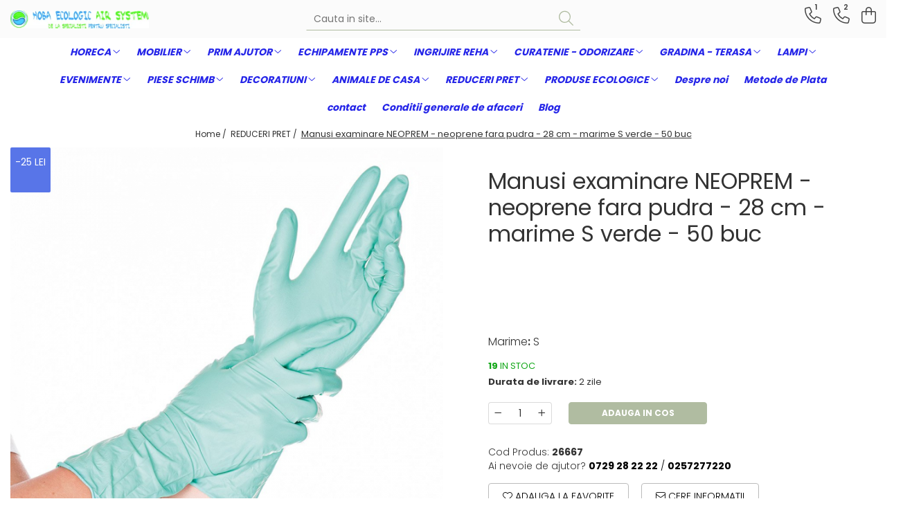

--- FILE ---
content_type: text/html; charset=UTF-8
request_url: https://www.hobaecologic.ro/echipament-protectie-personala-produse-unica-folosinta/manusi-examinare-neoprem-neoprene-fara-pudra-28-cm-diverse-marimi-verde-50-buc.html
body_size: 37291
content:
<!DOCTYPE html>

<html lang="ro-ro">

	<head>
		<meta charset="UTF-8">

		<script src="https://gomagcdn.ro/themes/fashion/js/lazysizes.min.js?v=10191338-4.243" async=""></script>

		<script>
			function g_js(callbk){typeof callbk === 'function' ? window.addEventListener("DOMContentLoaded", callbk, false) : false;}
		</script>

					<link rel="icon" sizes="48x48" href="https://gomagcdn.ro/domains2/hobaecologic.ro/files/favicon/favicon2379.jpg">
			<link rel="apple-touch-icon" sizes="180x180" href="https://gomagcdn.ro/domains2/hobaecologic.ro/files/favicon/favicon2379.jpg">
		
		<style>
			/*body.loading{overflow:hidden;}
			body.loading #wrapper{opacity: 0;visibility: hidden;}
			body #wrapper{opacity: 1;visibility: visible;transition:all .1s ease-out;}*/

			.main-header .main-menu{min-height:43px;}
			.-g-hide{visibility:hidden;opacity:0;}

							.-g-product-box-prp-price{font-weight: 400;display: block;font-size: 11px!important;min-height: 15px;margin: 2px 0 0;}
				.-g-product-box-prp-price-lowest{font-weight: 400;font-size: 11px!important;line-height: 1.2;min-height: 15px;margin: 2px 0 8px;}
				.-g-product-prp-price-lowest{font-weight: 400;font-size: 12px!important;line-height: 1.2;min-height: 15px;margin: 2px 0 10px;}
				.-g-product-prp-price{display: block;height: 22px;font-size:13px!important;color: #333;}
					</style>
					<link rel="preconnect" href="https://fonts.googleapis.com" >
					<link rel="preconnect" href="https://fonts.gstatic.com" crossorigin>
		
		<link rel="preconnect" href="https://gomagcdn.ro"><link rel="dns-prefetch" href="https://fonts.googleapis.com" /><link rel="dns-prefetch" href="https://fonts.gstatic.com" /><link rel="dns-prefetch" href="https://www.facebook.com" /><link rel="dns-prefetch" href="https://www.googletagmanager.com" />

					<link rel="preload" as="image" href="https://gomagcdn.ro/domains2/hobaecologic.ro/files/product/large/manusi-examinare-neoprem-neoprene-fara-pudra-28-cm-diverse-marimi-verde-50-buc-4678-6667.jpg"   >
					<link rel="preload" as="style" href="https://fonts.googleapis.com/css2?family=Raleway:ital,wght@0,300;0,400;0,500;0,600;0,700;1,300;1,400&display=swap" fetchpriority="high" onload="this.onload=null;this.rel='stylesheet'" crossorigin>
		
		<link rel="preload" href="https://gomagcdn.ro/themes/fashion/js/plugins.js?v=10191338-4.243" as="script">

		
					<link rel="preload" href="https://www.hobaecologic.ro/theme/default.js?v=41736244393" as="script">
				
		<link rel="preload" href="https://gomagcdn.ro/themes/fashion/js/dev.js?v=10191338-4.243" as="script">

					<noscript>
				<link rel="stylesheet" href="https://fonts.googleapis.com/css2?family=Raleway:ital,wght@0,300;0,400;0,500;0,600;0,700;1,300;1,400&display=swap">
			</noscript>
		
					<link rel="stylesheet" href="https://gomagcdn.ro/themes/fashion/css/main-min-v2.css?v=10191338-4.243-1" data-values='{"blockScripts": "1"}'>
		
					<link rel="stylesheet" href="https://www.hobaecologic.ro/theme/default.css?v=41736244393">
		
						<link rel="stylesheet" href="https://gomagcdn.ro/themes/fashion/css/dev-style.css?v=10191338-4.243-1">
		
		
		
		<link rel="alternate" hreflang="x-default" href="https://www.hobaecologic.ro/produse-reduse/manusi-examinare-neoprem-neoprene-fara-pudra-28-cm-diverse-marimi-verde-50-buc.html">
									<!-- Google tag (gtag.js) -->
<script async src="https://www.googletagmanager.com/gtag/js?id=AW-381654577"></script>
<script>
  window.dataLayer = window.dataLayer || [];
  function gtag(){dataLayer.push(arguments);}
  gtag('js', new Date());

  gtag('config', 'AW-381654577');
</script>					
		<meta name="expires" content="never">
		<meta name="revisit-after" content="1 days">
					<meta name="author" content="Gomag">
				<title>Manusi examinare NEOPREM-neoprene, fara pudra-28 cm-diverse marimi, verde-50 buc</title>


					<meta name="robots" content="index,follow" />
						
		<meta name="description" content="Manusi examinare NEOPREM-neoprene, fara pudra-28 cm-diverse marimi, verde-50 buc">
		<meta class="viewport" name="viewport" content="width=device-width, initial-scale=1.0, user-scalable=no">
							<meta property="og:description" content="Manusi examinare NEOPREM-neoprene, fara pudra-28 cm-diverse marimi, verde-50 buc"/>
							<meta property="og:image" content="https://gomagcdn.ro/domains2/hobaecologic.ro/files/product/large/manusi-examinare-neoprem-neoprene-fara-pudra-28-cm-diverse-marimi-verde-50-buc-4678-6667.jpg"/>
															<link rel="canonical" href="https://www.hobaecologic.ro/produse-reduse/manusi-examinare-neoprem-neoprene-fara-pudra-28-cm-diverse-marimi-verde-50-buc.html" />
			<meta property="og:url" content="https://www.hobaecologic.ro/produse-reduse/manusi-examinare-neoprem-neoprene-fara-pudra-28-cm-diverse-marimi-verde-50-buc.html"/>
						
		<meta name="distribution" content="Global">
		<meta name="owner" content="www.hobaecologic.ro">
		<meta name="publisher" content="www.hobaecologic.ro">
		<meta name="rating" content="General">
		<meta name="copyright" content="Copyright www.hobaecologic.ro 2026. All rights reserved">
		<link rel="search" href="https://www.hobaecologic.ro/opensearch.ro.xml" type="application/opensearchdescription+xml" title="Cautare"/>

		
							<script src="https://gomagcdn.ro/themes/fashion/js/jquery-2.1.4.min.js"></script>
			<script defer src="https://gomagcdn.ro/themes/fashion/js/jquery.autocomplete.js?v=20181023"></script>
			<script src="https://gomagcdn.ro/themes/fashion/js/gomag.config.js?v=10191338-4.243"></script>
			<script src="https://gomagcdn.ro/themes/fashion/js/gomag.js?v=10191338-4.243"></script>
		
													<script>
	var items = [];

	items.push(
		{
			id		:'26667',
			name	:'Manusi examinare NEOPREM - neoprene  fara pudra - 28 cm - marime S  verde - 50 buc',
			brand	:'Franz Mensch',
			category:'REDUCERI PRET',
			price	:35.0000,
			google_business_vertical: 'retail'
		}
	);

	gtag('event', 'view_item', {
		items: [items],
		currency: "Lei",
		value: "35.0000",
		send_to: 'AW-381654577'
	});
		gtag('event', 'page_view', {
		send_to: 'AW-381654577',
		value: 35.0000,
		items: [{
			id: '26667',
			google_business_vertical: 'retail'
		}]
		});
	</script><script>
$.Gomag.bind('User/Data/AffiliateMarketing/HideTrafiLeak', function(event, data){

    $('.whatsappfloat').remove();
});
</script><script>	
	$(document).ready(function(){
		
		$(document).on('click', $GomagConfig.cartSummaryItemRemoveButton, function() {
			var productId = $(this).attr("data-product");
			var productSku = $(this).attr("data-productsku");
			var productPrice = $(this).attr("data-productprice");
			var productQty = $(this).attr("data-qty");
			
			gtag('event', 'remove_from_cart', {
					send_to	: 'AW-381654577',
					value	: parseFloat(productQty) * parseFloat(productPrice),
					items:[{
						id		: productSku,
						quantity: productQty,
						price	: productPrice		 
				}]
			})
			
		})
	
		$(document).on('click', $GomagConfig.checkoutItemRemoveButton, function() {
			
			var itemKey = $(this).attr('id').replace('__checkoutItemRemove','');
			var productId = $(this).data("product");
			var productSku = $(this).attr("productsku");
			var productPrice = $(this).attr("productprice");
			var productQty = $('#quantityToAdd_'+itemKey).val();
			
			gtag('event', 'remove_from_cart', {
				send_to	: 'AW-381654577',
				value	: parseFloat(productQty) * parseFloat(productPrice),
				items	:[{
					id		: productSku,
					quantity: productQty,
					price	: productPrice
				}]
			})
			
		})
	});		
	
</script>
<!-- Global site tag (gtag.js) - Google Analytics -->
<script async src="https://www.googletagmanager.com/gtag/js?id=G-GW9X6EDY9H"></script>
	<script>
 window.dataLayer = window.dataLayer || [];
  function gtag(){dataLayer.push(arguments);}
    var cookieValue = '';
  var name = 'g_c_consent' + "=";
  var decodedCookie = decodeURIComponent(document.cookie);
  var ca = decodedCookie.split(';');
  for(var i = 0; i <ca.length; i++) {
	var c = ca[i];
	while (c.charAt(0) == ' ') {
	  c = c.substring(1);
	}
	if (c.indexOf(name) == 0) {
	  cookieValue = c.substring(name.length, c.length);
	}
  }



if(cookieValue == ''){
	gtag('consent', 'default', {
	  'ad_storage': 'granted',
	  'ad_user_data': 'granted',
	  'ad_personalization': 'granted',
	  'analytics_storage': 'granted',
	  'personalization_storage': 'granted',
	  'functionality_storage': 'granted',
	  'security_storage': 'granted'
	});
	} else if(cookieValue != '-1'){


			gtag('consent', 'default', {
			'ad_storage': 'granted',
			'ad_user_data': 'granted',
			'ad_personalization': 'granted',
			'analytics_storage': 'granted',
			'personalization_storage': 'granted',
			'functionality_storage': 'granted',
			'security_storage': 'granted'
		});
	} else {
	 gtag('consent', 'default', {
		  'ad_storage': 'denied',
		  'ad_user_data': 'denied',
		  'ad_personalization': 'denied',
		  'analytics_storage': 'denied',
			'personalization_storage': 'denied',
			'functionality_storage': 'denied',
			'security_storage': 'denied'
		});

		 }
</script>
<script>

	
  gtag('js', new Date());

 
$.Gomag.bind('Cookie/Policy/Consent/Denied', function(){
	gtag('consent', 'update', {
		  'ad_storage': 'denied',
		  'ad_user_data': 'denied',
		  'ad_personalization': 'denied',
		  'analytics_storage': 'denied',
			'personalization_storage': 'denied',
			'functionality_storage': 'denied',
			'security_storage': 'denied'
		});
		})
$.Gomag.bind('Cookie/Policy/Consent/Granted', function(){
	gtag('consent', 'update', {
		  'ad_storage': 'granted',
		  'ad_user_data': 'granted',
		  'ad_personalization': 'granted',
		  'analytics_storage': 'granted',
			'personalization_storage': 'granted',
			'functionality_storage': 'granted',
			'security_storage': 'granted'
		});
		})
  gtag('config', 'G-GW9X6EDY9H', {allow_enhanced_conversions: true });
</script>
<script>
	function gaBuildProductVariant(product)
	{
		let _return = '';
		if(product.version != undefined)
		{
			$.each(product.version, function(i, a){
				_return += (_return == '' ? '' : ', ')+a.value;
			})
		}
		return _return;
	}

</script>
<script>
	$.Gomag.bind('Product/Add/To/Cart/After/Listing', function gaProductAddToCartLV4(event, data) {
		if(data.product !== undefined) {
			var gaProduct = false;
			if(typeof(gaProducts) != 'undefined' && gaProducts[data.product.id] != undefined)
			{
				gaProduct = gaProducts[data.product.id];

			}

			if(gaProduct == false)
			{
				gaProduct = {};
				gaProduct.item_id = data.product.sku;
				gaProduct.currency = data.product.currency ? (String(data.product.currency).toLowerCase() == 'lei' ? 'RON' : data.product.currency) : 'RON';
				gaProduct.item_name =  data.product.name ;
				gaProduct.item_variant= gaBuildProductVariant(data.product);
				gaProduct.item_brand = data.product.brand;
				gaProduct.item_category = data.product.category;

			}

			gaProduct.price = parseFloat(data.product.price).toFixed(2);
			gaProduct.quantity = data.product.productQuantity;
			gtag("event", "add_to_cart", {
				currency: gaProduct.currency,
				value: parseFloat(gaProduct.price) * parseFloat(gaProduct.quantity),
				items: [
					gaProduct
				]
			});

		}
	})
	$.Gomag.bind('Product/Add/To/Cart/After/Details', function gaProductAddToCartDV4(event, data){

		if(data.product !== undefined){

			var gaProduct = false;
			if(
				typeof(gaProducts) != 'undefined'
				&&
				gaProducts[data.product.id] != undefined
			)
			{
				var gaProduct = gaProducts[data.product.id];
			}

			if(gaProduct == false)
			{
				gaProduct = {};
				gaProduct.item_id = data.product.sku;
				gaProduct.currency = data.product.currency ? (String(data.product.currency).toLowerCase() == 'lei' ? 'RON' : data.product.currency) : 'RON';
				gaProduct.item_name =  data.product.name ;
				gaProduct.item_variant= gaBuildProductVariant(data.product);
				gaProduct.item_brand = data.product.brand;
				gaProduct.item_category = data.product.category;

			}

			gaProduct.price = parseFloat(data.product.price).toFixed(2);
			gaProduct.quantity = data.product.productQuantity;


			gtag("event", "add_to_cart", {
			  currency: gaProduct.currency,
			  value: parseFloat(gaProduct.price) * parseFloat(gaProduct.quantity),
			  items: [
				gaProduct
			  ]
			});
        }

	})
	 $.Gomag.bind('Product/Remove/From/Cart', function gaProductRemovedFromCartV4(event, data){
		var envData = $.Gomag.getEnvData();
		var products = envData.products;

		if(data.data.product !== undefined && products[data.data.product] !== undefined){


			var dataProduct = products[data.data.product];


			gaProduct = {};
			gaProduct.item_id = dataProduct.sku;

			gaProduct.item_name =   dataProduct.name ;
			gaProduct.currency = dataProduct.currency ? (String(dataProduct.currency).toLowerCase() == 'lei' ? 'RON' : dataProduct.currency) : 'RON';
			gaProduct.item_category = dataProduct.category;
			gaProduct.item_brand = dataProduct.brand;
			gaProduct.price = parseFloat(dataProduct.price).toFixed(2);
			gaProduct.quantity = data.data.quantity;
			gaProduct.item_variant= gaBuildProductVariant(dataProduct);
			gtag("event", "remove_from_cart", {
			  currency: gaProduct.currency,
			  value: parseFloat(gaProduct.price) * parseFloat(gaProduct.quantity),
			  items: [
				gaProduct
			  ]
			});
        }

	});

	 $.Gomag.bind('Cart/Quantity/Update', function gaCartQuantityUpdateV4(event, data){
		var envData = $.Gomag.getEnvData();
		var products = envData.products;
		if(!data.data.finalQuantity || !data.data.initialQuantity)
		{
			return false;
		}
		var dataProduct = products[data.data.product];
		if(dataProduct == undefined)
		{
			return false;
		}

		gaProduct = {};
		gaProduct.item_id = dataProduct.sku;
		gaProduct.currency = dataProduct.currency ? (String(dataProduct.currency).toLowerCase() == 'lei' ? 'RON' : dataProduct.currency) : 'RON';
		gaProduct.item_name =  dataProduct.name ;

		gaProduct.item_category = dataProduct.category;
		gaProduct.item_brand = dataProduct.brand;
		gaProduct.price = parseFloat(dataProduct.price).toFixed(2);
		gaProduct.item_variant= gaBuildProductVariant(dataProduct);
		if(parseFloat(data.data.initialQuantity) < parseFloat(data.data.finalQuantity))
		{
			var quantity = parseFloat(data.data.finalQuantity) - parseFloat(data.data.initialQuantity);
			gaProduct.quantity = quantity;

			gtag("event", "add_to_cart", {
			  currency: gaProduct.currency,
			  value: parseFloat(gaProduct.price) * parseFloat(gaProduct.quantity),
			  items: [
				gaProduct
			  ]
			});
		}
		else if(parseFloat(data.data.initialQuantity) > parseFloat(data.data.finalQuantity))
		{
			var quantity = parseFloat(data.data.initialQuantity) - parseFloat(data.data.finalQuantity);
			gaProduct.quantity = quantity;
			gtag("event", "remove_from_cart", {
			  currency: gaProduct.currency,
			  value: parseFloat(gaProduct.price) * parseFloat(gaProduct.quantity),
			  items: [
				gaProduct
			  ]
			});
		}

	});

</script>
<script>
        (function(d, s, i) {
            var f = d.getElementsByTagName(s)[0], j = d.createElement(s);
            j.async = true;
            j.src = "https://t.themarketer.com/t/j/" + i;
            f.parentNode.insertBefore(j, f);
        })(document, "script", "DEKGQT8H");
    </script><!-- Global site tag (gtag.js) - Google Analytics -->
	<script>
		$.Gomag.bind('Page/Load', function(){
			gtag('config', 'G-2Q96T8LFM4', {allow_enhanced_conversions: true, groups: 'gomag'  });
		})
	</script>
<script>
function gaCGBuildProductVariant(product)
	{
		let _return = '';
		if(product.version != undefined)
		{
			$.each(product.version, function(i, a){
				_return += (_return == '' ? '' : ', ')+a.value;
			})
		}
		return _return;
	}

</script>

<script>
	$.Gomag.bind('Product/Add/To/Cart/After/Listing', function gaProductAddToCartLGCV4(event, data){
		if(data.product !== undefined){

			var gaProduct = false;
			if(typeof(gaProducts) != 'undefined' && gaProducts[data.product.id] != undefined)
			{
				gaProduct = gaProducts[data.product.id];

			}

			if(gaProduct == false)
			{
				gaProduct = {};
				gaProduct.item_id = data.product.id;
				gaProduct.currency = data.product.currency ? data.product.currency : 'RON';
				gaProduct.item_name = data.product.sku;
				gaProduct.item_variant= gaCGBuildProductVariant(data.product);
				gaProduct.item_brand = data.product.brand;
				gaProduct.item_category = data.product.category;

			}

			gaProduct.price = parseFloat(data.product.price).toFixed(2);
			gaProduct.quantity = data.product.productQuantity;

			gtag("event", "add_to_cart", {
				send_to: 'gomag',
				currency: gaProduct.currency,
				value: parseFloat(gaProduct.price) * parseFloat(gaProduct.quantity),
				items: [
					gaProduct
				]
			});

        }
	})
	$.Gomag.bind('Product/Add/To/Cart/After/Details', function gaProductAddToCartDGCV4(event, data){

		if(data.product !== undefined){

			var gaProduct = false;
			if(
				typeof(gaProducts) != 'undefined'
				&&
				gaProducts[data.product.id] != undefined
			)
			{
				var gaProduct = gaProducts[data.product.id];
			}

			if(gaProduct == false)
			{
				gaProduct = {};
				gaProduct.item_id = data.product.id;
				gaProduct.currency = data.product.currency ? data.product.currency : 'RON';
				gaProduct.item_name =data.product.sku;

				gaProduct.item_variant= gaCGBuildProductVariant(data.product);
				gaProduct.item_brand = data.product.brand;
				gaProduct.item_category = data.product.category;

			}

			gaProduct.price = parseFloat(data.product.price).toFixed(2);
			gaProduct.quantity = data.product.productQuantity;




			gtag("event", "add_to_cart", {
				send_to: 'gomag',
				currency: gaProduct.currency,
				value: parseFloat(gaProduct.price) * parseFloat(gaProduct.quantity),
				items: [
					gaProduct
				]
			});
        }

	})
	 $.Gomag.bind('Product/Remove/From/Cart', function gaProductRemovedFromCartGCV4(event, data){
		var envData = $.Gomag.getEnvData();
		var products = envData.products;

		if(data.data.product !== undefined && products[data.data.product] !== undefined){


			var dataProduct = products[data.data.product];


			gaProduct = {};
			gaProduct.item_id = dataProduct.id;

			gaProduct.item_name = dataProduct.sku;
			gaProduct.currency = dataProduct.currency;
			gaProduct.item_category = dataProduct.category;
			gaProduct.item_brand = dataProduct.brand;
			gaProduct.price = parseFloat(dataProduct.price).toFixed(2);
			gaProduct.item_variant= gaCGBuildProductVariant(dataProduct);
			gaProduct.quantity = data.data.quantity;
			gtag("event", "remove_from_cart", {
				send_to: 'gomag',
			  currency: gaProduct.currency,
			  value: parseFloat(gaProduct.price) * parseFloat(gaProduct.quantity),
			  items: [
				gaProduct
			  ]
			});
        }

	});

	 $.Gomag.bind('Cart/Quantity/Update', function gaCartQuantityUpdateV4(event, data){
		var envData = $.Gomag.getEnvData();
		var products = envData.products;
		if(!data.data.finalQuantity || !data.data.initialQuantity)
		{
			return false;
		}
		var dataProduct = products[data.data.product];
		if(dataProduct == undefined)
		{
			return false;
		}

		gaProduct = {};
		gaProduct.item_id = dataProduct.id;
		gaProduct.currency = dataProduct.currency ? dataProduct.currency : 'RON';
		gaProduct.item_name = dataProduct.sku;
		gaProduct.item_variant= gaCGBuildProductVariant(dataProduct);
		gaProduct.item_category = dataProduct.category;
		gaProduct.item_brand = dataProduct.brand;
		gaProduct.price = parseFloat(dataProduct.price).toFixed(2);

		if(parseFloat(data.data.initialQuantity) < parseFloat(data.data.finalQuantity))
		{
			var quantity = parseFloat(data.data.finalQuantity) - parseFloat(data.data.initialQuantity);
			gaProduct.quantity = quantity;

			gtag("event", "add_to_cart", {
				send_to: 'gomag',
				currency: gaProduct.currency,
				value: parseFloat(gaProduct.price) * parseFloat(gaProduct.quantity),
				items: [
					gaProduct
				]
			});
		}
		else if(parseFloat(data.data.initialQuantity) > parseFloat(data.data.finalQuantity))
		{
			var quantity = parseFloat(data.data.initialQuantity) - parseFloat(data.data.finalQuantity);
			gaProduct.quantity = quantity;
			gtag("event", "remove_from_cart", {
				send_to: 'gomag',
			  currency: gaProduct.currency,
			  value: parseFloat(gaProduct.price) * parseFloat(gaProduct.quantity),
			  items: [
				gaProduct
			  ]
			});
		}

	});

</script>
<script>
gtag('config', 'AW-11467836538');
</script><script>
	$.Gomag.bind('Product/Add/To/Cart/After/Listing', function(event, data){
		if(data.product !== undefined){
			gtag('event', 'add_to_cart', {
				send_to	: 'AW-11467836538',
				value	: parseFloat(data.product.productQuantity) * parseFloat(data.product.price),
				items	:[{
					id		: data.product.id,
					name	: data.product.name,
					brand	: data.product.brand,
					category: data.product.category,
					quantity: data.product.productQuantity,
					price	: parseFloat(data.product.price).toFixed(2)
				 
			}]
		   })
        }
	})
	$.Gomag.bind('Product/Add/To/Cart/After/Details', function(event, data){
		
		if(data.product !== undefined){
			gtag('event', 'add_to_cart', {
				send_to: 'AW-11467836538',
				value: parseFloat(data.product.productQuantity) * parseFloat(data.product.price),
				items: [{
					id: data.product.id,
					name		: data.product.name,
					brand		: data.product.brand,
					category	: data.product.category,
					quantity	: data.product.productQuantity,
					price		: parseFloat(data.product.price).toFixed(2)
				}]	
			})
		}
	})
   
</script><meta name="google-site-verification" content="AI14WgvEpEcx87htUOrvD-Q0dpCP9j8OhES2hfWyli0" /><!-- Google Tag Manager -->
    <script>(function(w,d,s,l,i){w[l]=w[l]||[];w[l].push({'gtm.start':
    new Date().getTime(),event:'gtm.js'});var f=d.getElementsByTagName(s)[0],
    j=d.createElement(s),dl=l!='dataLayer'?'&l='+l:'';j.async=true;j.src=
    'https://www.googletagmanager.com/gtm.js?id='+i+dl;f.parentNode.insertBefore(j,f);
    })(window,document,'script','dataLayer','GTM-M466CMH7');</script>
    <!-- End Google Tag Manager --><script>
window.dataLayer = window.dataLayer || [];
window.gtag = window.gtag || function(){dataLayer.push(arguments);}
</script><script>
	$.Gomag.bind('Product/Add/To/Cart/After/Listing', function(event, data){
		if(data.product !== undefined){
			gtag('event', 'add_to_cart', {
				send_to	: 'AW-381654577',
				value	: parseFloat(data.product.productQuantity) * parseFloat(data.product.price),
				items	:[{
					id		: data.product.sku,
					name	: data.product.name,
					brand	: data.product.brand,
					category: data.product.category,
					quantity: data.product.productQuantity,
					price	: data.product.price
				 
			}]
		   })
        }
	})
	$.Gomag.bind('Product/Add/To/Cart/After/Details', function(event, data){
		
		if(data.product !== undefined){
			gtag('event', 'add_to_cart', {
				send_to: 'AW-381654577',
				value: parseFloat(data.product.productQuantity) * parseFloat(data.product.price),
				items: [{
					id: data.product.sku,
					name		: data.product.name,
					brand		: data.product.brand,
					category	: data.product.category,
					quantity	: data.product.productQuantity,
					price		: data.product.price
				}]	
			})
		}
	})
   
</script><meta name="google-site-verification" content="ZQ0qpi32rNNGaA4GmTehCL8hkyMjGftyqVL4u6P9TKc" />					
		
	</head>

	<body class="" style="">

		<script >
			function _addCss(url, attribute, value, loaded){
				var _s = document.createElement('link');
				_s.rel = 'stylesheet';
				_s.href = url;
				_s.type = 'text/css';
				if(attribute)
				{
					_s.setAttribute(attribute, value)
				}
				if(loaded){
					_s.onload = function(){
						var dom = document.getElementsByTagName('body')[0];
						//dom.classList.remove('loading');
					}
				}
				var _st = document.getElementsByTagName('link')[0];
				_st.parentNode.insertBefore(_s, _st);
			}
			//_addCss('https://fonts.googleapis.com/css2?family=Open+Sans:ital,wght@0,300;0,400;0,600;0,700;1,300;1,400&display=swap');
			_addCss('https://gomagcdn.ro/themes/_fonts/Open-Sans.css');

		</script>
		<script>
				/*setTimeout(
				  function()
				  {
				   document.getElementsByTagName('body')[0].classList.remove('loading');
				  }, 1000);*/
		</script>
							
		
		<div id="wrapper">
			<!-- BLOCK:edfaa687681be915b95ea0cf40e4c3d5 start -->
<div id="_cartSummary" class="hide"></div>

<script >
	$(document).ready(function() {

		$(document).on('keypress', '.-g-input-loader', function(){
			$(this).addClass('-g-input-loading');
		})

		$.Gomag.bind('Product/Add/To/Cart/After', function(eventResponse, properties)
		{
									var data = JSON.parse(properties.data);
			$('.q-cart').html(data.quantity);
			if(parseFloat(data.quantity) > 0)
			{
				$('.q-cart').removeClass('hide');
			}
			else
			{
				$('.q-cart').addClass('hide');
			}
			$('.cartPrice').html(data.subtotal + ' ' + data.currency);
			$('.cartProductCount').html(data.quantity);


		})
		$('#_cartSummary').on('updateCart', function(event, cart) {
			var t = $(this);

			$.get('https://www.hobaecologic.ro/cart-update', {
				cart: cart
			}, function(data) {

				$('.q-cart').html(data.quantity);
				if(parseFloat(data.quantity) > 0)
				{
					$('.q-cart').removeClass('hide');
				}
				else
				{
					$('.q-cart').addClass('hide');
				}
				$('.cartPrice').html(data.subtotal + ' ' + data.currency);
				$('.cartProductCount').html(data.quantity);
			}, 'json');
			window.ga = window.ga || function() {
				(ga.q = ga.q || []).push(arguments)
			};
			ga('send', 'event', 'Buton', 'Click', 'Adauga_Cos');
		});

		if(window.gtag_report_conversion) {
			$(document).on("click", 'li.phone-m', function() {
				var phoneNo = $('li.phone-m').children( "a").attr('href');
				gtag_report_conversion(phoneNo);
			});

		}

	});
</script>


	<div class="cart-dd cart-side _cartShow cart-closed"></div>

<header class="main-header container-bg clearfix" data-block="headerBlock">
	<div class="discount-tape container-h full -g-hide" id="_gomagHellobar"></div>

		
	<div class="top-head-bg container-h full">

		<div class="top-head container-h">
			<div class="row">
				<div class="col-md-3 col-sm-3 col-xs-5 logo-h">
					
	<a href="https://www.hobaecologic.ro" id="logo" data-pageId="2">
		<img src="https://gomagcdn.ro/domains2/hobaecologic.ro/files/company/logo-heas-neu-2023-lang-522982289.jpg" fetchpriority="high" class="img-responsive" alt="Hoba Ecologic Air System" title="Hoba Ecologic Air System" width="200" height="50" style="width:auto;">
	</a>
				</div>
				<div class="col-md-4 col-sm-4 col-xs-7 main search-form-box">
					
<form name="search-form" class="search-form" action="https://www.hobaecologic.ro/produse" id="_searchFormMainHeader">

	<input id="_autocompleteSearchMainHeader" name="c" class="input-placeholder -g-input-loader" type="text" placeholder="Cauta in site..." aria-label="Search"  value="">
	<button id="_doSearch" class="search-button" aria-hidden="true">
		<i class="fa fa-search" aria-hidden="true"></i>
	</button>

				<script >
			$(document).ready(function() {

				$('#_autocompleteSearchMainHeader').autocomplete({
					serviceUrl: 'https://www.hobaecologic.ro/autocomplete',
					minChars: 2,
					deferRequestBy: 700,
					appendTo: '#_searchFormMainHeader',
					width: parseInt($('#_doSearch').offset().left) - parseInt($('#_autocompleteSearchMainHeader').offset().left),
					formatResult: function(suggestion, currentValue) {
						return suggestion.value;
					},
					onSelect: function(suggestion) {
						$(this).val(suggestion.data);
					},
					onSearchComplete: function(suggestion) {
						$(this).removeClass('-g-input-loading');
					}
				});
				$(document).on('click', '#_doSearch', function(e){
					e.preventDefault();
					if($('#_autocompleteSearchMainHeader').val() != '')
					{
						$('#_searchFormMainHeader').submit();
					}
				})
			});
		</script>
	

</form>
				</div>
				<div class="col-md-5 col-sm-5 acount-section">
					
<ul>
	<li class="search-m hide">
		<a href="#" class="-g-no-url" aria-label="Cauta in site..." data-pageId="">
			<i class="fa fa-search search-open" aria-hidden="true"></i>
			<i style="display:none" class="fa fa-times search-close" aria-hidden="true"></i>
		</a>
	</li>
	<li class="-g-user-icon -g-user-icon-empty">
			
	</li>
	
				<li class="contact-header">
			<a href="tel:0729 28 22 22" aria-label="Contacteaza-ne" data-pageId="3">
				<i class="fa fa-phone" aria-hidden="true"></i>
									<span class="count-phone">1</span>
								<span>0729 28 22 22</span>
			</a>
		</li>
				<li class="contact-header -g-contact-phone2">
			<a href="tel:0257277220" aria-label="Contacteaza-ne" data-pageId="3">
				<i class="fa fa-phone" aria-hidden="true"></i>
				<span class="count-phone">2</span>
				<span>0257277220</span>
			</a>
		</li>
		<li class="wishlist-header hide">
		<a href="https://www.hobaecologic.ro/wishlist" aria-label="Wishlist" data-pageId="28">
			<span class="-g-wishlist-product-count -g-hide"></span>
			<i class="fa fa-heart-o" aria-hidden="true"></i>
			<span class="">Favorite</span>
		</a>
	</li>
	<li class="cart-header-btn cart">
		<a class="cart-drop _showCartHeader" href="https://www.hobaecologic.ro/cos-de-cumparaturi" aria-label="Cos de cumparaturi">
			<span class="q-cart hide">0</span>
			<i class="fa fa-shopping-bag" aria-hidden="true"></i>
			<span class="count cartPrice">0,00
				
			</span>
		</a>
			</li>

	</ul>

	<script>
		$(document).ready(function() {
			//Cart
							$.Gomag.bind('Product/Add/To/Cart/Validate', function(){
					if($('#-g-cart-dropdown').length)
					{
						$('.close-side-cart').click();
						$('#-g-cart-dropdown').remove();
					}
				})
				$(document).on('click', '.cart', function(e){
					e.preventDefault();
					$.Gomag.showCartSummary('div._cartShow');
					if($('.cart-side').length){
						$('.menu-wrapper').addClass('cart_side_opened');
					}
				});
				$(document).on('click', '.close-side-cart', function(){
					$.Gomag.hideCartSummary('div._cartShow');
					$('div._cartShow').removeClass('cart-open');
					if($('.cart-side').length){
						$('.menu-wrapper').removeClass('cart_side_opened');
					}
					$.Gomag.getUserAjaxData();
				});
						$(document).on('click', '.dropdown-toggle', function() {
				window.location = $(this).attr('href');
			})
		})
	</script>

				</div>
			</div>
		</div>
	</div>


<div id="navigation">
	<nav id="main-menu" class="main-menu container-h full clearfix">
		<a href="#" class="menu-trg -g-no-url" title="Produse">
			<span>&nbsp;</span>
		</a>
		
<div class="container-h nav-menu-hh clearfix">

	<!-- BASE MENU -->
	<ul class="
			nav-menu base-menu container-h
			
			
		">

		

			
		<li class="menu-drop __GomagMM ">
							<a
					href="https://www.hobaecologic.ro/horeca"
					class="  "
					rel="  "
					
					title="HORECA"
					data-Gomag=''
					data-block-name="mainMenuD0"
					data-pageId= "80"
					data-block="mainMenuD">
											<span class="list">HORECA</span>
						<i class="fa fa-angle-down"></i>
				</a>

									<div class="menu-dd">
										<ul class="drop-list clearfix w100">
																																						<li class="fl">
										<div class="col">
											<p class="title">
												<a
												href="https://www.hobaecologic.ro/food"
												class="title    "
												rel="  "
												
												title="Food"
												data-Gomag=''
												data-block-name="mainMenuD1"
												data-block="mainMenuD"
												data-pageId= "80"
												>
																										Food
												</a>
											</p>
																						
										</div>
									</li>
																																<li class="fl">
										<div class="col">
											<p class="title">
												<a
												href="https://www.hobaecologic.ro/ambalaje-catering"
												class="title    "
												rel="  "
												
												title="Ambalaje catering"
												data-Gomag=''
												data-block-name="mainMenuD1"
												data-block="mainMenuD"
												data-pageId= "80"
												>
																										Ambalaje catering
												</a>
											</p>
																						
										</div>
									</li>
																													</ul>
																	</div>
									
		</li>
		
		<li class="menu-drop __GomagMM ">
							<a
					href="https://www.hobaecologic.ro/mobilier"
					class="  "
					rel="  "
					
					title="MOBILIER"
					data-Gomag=''
					data-block-name="mainMenuD0"
					data-pageId= "80"
					data-block="mainMenuD">
											<span class="list">MOBILIER</span>
						<i class="fa fa-angle-down"></i>
				</a>

									<div class="menu-dd">
										<ul class="drop-list clearfix w100">
																																						<li class="fl">
										<div class="col">
											<p class="title">
												<a
												href="https://www.hobaecologic.ro/mobilier-birouri"
												class="title    "
												rel="  "
												
												title="Mobilier birouri"
												data-Gomag=''
												data-block-name="mainMenuD1"
												data-block="mainMenuD"
												data-pageId= "80"
												>
																										Mobilier birouri
												</a>
											</p>
																						
										</div>
									</li>
																																<li class="fl">
										<div class="col">
											<p class="title">
												<a
												href="https://www.hobaecologic.ro/mobilier-institutii-publice"
												class="title    "
												rel="  "
												
												title="Mobilier Institutii publice"
												data-Gomag=''
												data-block-name="mainMenuD1"
												data-block="mainMenuD"
												data-pageId= "80"
												>
																										Mobilier Institutii publice
												</a>
											</p>
																						
										</div>
									</li>
																													</ul>
																	</div>
									
		</li>
		
		<li class="menu-drop __GomagMM ">
							<a
					href="https://www.hobaecologic.ro/prim-ajutor"
					class="  "
					rel="  "
					
					title="PRIM AJUTOR"
					data-Gomag=''
					data-block-name="mainMenuD0"
					data-pageId= "80"
					data-block="mainMenuD">
											<span class="list">PRIM AJUTOR</span>
						<i class="fa fa-angle-down"></i>
				</a>

									<div class="menu-dd">
										<ul class="drop-list clearfix w100">
																																						<li class="fl">
										<div class="col">
											<p class="title">
												<a
												href="https://www.hobaecologic.ro/echipament-ambulanta"
												class="title    "
												rel="  "
												
												title="Echipament ambulanta"
												data-Gomag=''
												data-block-name="mainMenuD1"
												data-block="mainMenuD"
												data-pageId= "80"
												>
																										Echipament ambulanta
												</a>
											</p>
																						
										</div>
									</li>
																																<li class="fl">
										<div class="col">
											<p class="title">
												<a
												href="https://www.hobaecologic.ro/genti-si-rucsacuri"
												class="title    "
												rel="  "
												
												title="Genti si Rucsacuri"
												data-Gomag=''
												data-block-name="mainMenuD1"
												data-block="mainMenuD"
												data-pageId= "80"
												>
																										Genti si Rucsacuri
												</a>
											</p>
																						
										</div>
									</li>
																													</ul>
																	</div>
									
		</li>
		
		<li class="menu-drop __GomagMM ">
							<a
					href="https://www.hobaecologic.ro/echipamente"
					class="  "
					rel="  "
					
					title="ECHIPAMENTE PPS"
					data-Gomag=''
					data-block-name="mainMenuD0"
					data-pageId= "80"
					data-block="mainMenuD">
											<span class="list">ECHIPAMENTE PPS</span>
						<i class="fa fa-angle-down"></i>
				</a>

									<div class="menu-dd">
										<ul class="drop-list clearfix w100">
																																						<li class="fl">
										<div class="col">
											<p class="title">
												<a
												href="https://www.hobaecologic.ro/produse-unica-folosinta"
												class="title    "
												rel="  "
												
												title="Produse unica folosinta"
												data-Gomag=''
												data-block-name="mainMenuD1"
												data-block="mainMenuD"
												data-pageId= "80"
												>
																										Produse unica folosinta
												</a>
											</p>
																						
										</div>
									</li>
																													</ul>
																	</div>
									
		</li>
		
		<li class="menu-drop __GomagMM ">
							<a
					href="https://www.hobaecologic.ro/ingrijire-personala-fitness-terapie"
					class="  "
					rel="  "
					
					title="INGRIJIRE REHA"
					data-Gomag=''
					data-block-name="mainMenuD0"
					data-pageId= "80"
					data-block="mainMenuD">
											<span class="list">INGRIJIRE REHA</span>
						<i class="fa fa-angle-down"></i>
				</a>

									<div class="menu-dd">
										<ul class="drop-list clearfix w100">
																																						<li class="fl">
										<div class="col">
											<p class="title">
												<a
												href="https://www.hobaecologic.ro/fitness-si-relaxare"
												class="title    "
												rel="  "
												
												title="Fitness si relaxare"
												data-Gomag=''
												data-block-name="mainMenuD1"
												data-block="mainMenuD"
												data-pageId= "80"
												>
																										Fitness si relaxare
												</a>
											</p>
																						
										</div>
									</li>
																																<li class="fl">
										<div class="col">
											<p class="title">
												<a
												href="https://www.hobaecologic.ro/terapie-alternativa"
												class="title    "
												rel="  "
												
												title="Terapie alternativa"
												data-Gomag=''
												data-block-name="mainMenuD1"
												data-block="mainMenuD"
												data-pageId= "80"
												>
																										Terapie alternativa
												</a>
											</p>
																						
										</div>
									</li>
																													</ul>
																	</div>
									
		</li>
		
		<li class="menu-drop __GomagMM ">
							<a
					href="https://www.hobaecologic.ro/curatenie-odorizare"
					class="  "
					rel="  "
					
					title="CURATENIE - ODORIZARE"
					data-Gomag=''
					data-block-name="mainMenuD0"
					data-pageId= "80"
					data-block="mainMenuD">
											<span class="list">CURATENIE - ODORIZARE</span>
						<i class="fa fa-angle-down"></i>
				</a>

									<div class="menu-dd">
										<ul class="drop-list clearfix w100">
																																						<li class="fl">
										<div class="col">
											<p class="title">
												<a
												href="https://www.hobaecologic.ro/dispensere-si-aparate"
												class="title    "
												rel="  "
												
												title="Dispensere si aparate"
												data-Gomag=''
												data-block-name="mainMenuD1"
												data-block="mainMenuD"
												data-pageId= "80"
												>
																										Dispensere si aparate
												</a>
											</p>
																						
										</div>
									</li>
																																<li class="fl">
										<div class="col">
											<p class="title">
												<a
												href="https://www.hobaecologic.ro/odorizante-profesionale"
												class="title    "
												rel="  "
												
												title="Odorizante profesionale"
												data-Gomag=''
												data-block-name="mainMenuD1"
												data-block="mainMenuD"
												data-pageId= "80"
												>
																										Odorizante profesionale
												</a>
											</p>
																						
										</div>
									</li>
																																<li class="fl">
										<div class="col">
											<p class="title">
												<a
												href="https://www.hobaecologic.ro/produse-hartie"
												class="title    "
												rel="  "
												
												title="Produse hartie"
												data-Gomag=''
												data-block-name="mainMenuD1"
												data-block="mainMenuD"
												data-pageId= "80"
												>
																										Produse hartie
												</a>
											</p>
																						
										</div>
									</li>
																													</ul>
																	</div>
									
		</li>
		
		<li class="menu-drop __GomagMM ">
							<a
					href="https://www.hobaecologic.ro/gradina-terasa"
					class="  "
					rel="  "
					
					title="GRADINA - TERASA"
					data-Gomag=''
					data-block-name="mainMenuD0"
					data-pageId= "80"
					data-block="mainMenuD">
											<span class="list">GRADINA - TERASA</span>
						<i class="fa fa-angle-down"></i>
				</a>

									<div class="menu-dd">
										<ul class="drop-list clearfix w100">
																																						<li class="fl">
										<div class="col">
											<p class="title">
												<a
												href="https://www.hobaecologic.ro/inchideri-terase"
												class="title    "
												rel="  "
												
												title="Inchideri terase"
												data-Gomag=''
												data-block-name="mainMenuD1"
												data-block="mainMenuD"
												data-pageId= "80"
												>
																										Inchideri terase
												</a>
											</p>
																						
										</div>
									</li>
																																<li class="fl">
										<div class="col">
											<p class="title">
												<a
												href="https://www.hobaecologic.ro/mobilier-terase"
												class="title    "
												rel="  "
												
												title="Mobilier terase"
												data-Gomag=''
												data-block-name="mainMenuD1"
												data-block="mainMenuD"
												data-pageId= "80"
												>
																										Mobilier terase
												</a>
											</p>
																						
										</div>
									</li>
																																<li class="fl">
										<div class="col">
											<p class="title">
												<a
												href="https://www.hobaecologic.ro/sere-si-paturi-inalte"
												class="title    "
												rel="  "
												
												title="Sere si paturi inalte"
												data-Gomag=''
												data-block-name="mainMenuD1"
												data-block="mainMenuD"
												data-pageId= "80"
												>
																										Sere si paturi inalte
												</a>
											</p>
																						
										</div>
									</li>
																													</ul>
																	</div>
									
		</li>
		
		<li class="menu-drop __GomagMM ">
							<a
					href="https://www.hobaecologic.ro/lampi"
					class="  "
					rel="  "
					
					title="LAMPI"
					data-Gomag=''
					data-block-name="mainMenuD0"
					data-pageId= "80"
					data-block="mainMenuD">
											<span class="list">LAMPI</span>
						<i class="fa fa-angle-down"></i>
				</a>

									<div class="menu-dd">
										<ul class="drop-list clearfix w100">
																																						<li class="fl">
										<div class="col">
											<p class="title">
												<a
												href="https://www.hobaecologic.ro/iluminare-led"
												class="title    "
												rel="  "
												
												title="Iluminare LED"
												data-Gomag=''
												data-block-name="mainMenuD1"
												data-block="mainMenuD"
												data-pageId= "80"
												>
																										Iluminare LED
												</a>
											</p>
																						
										</div>
									</li>
																																<li class="fl">
										<div class="col">
											<p class="title">
												<a
												href="https://www.hobaecologic.ro/lampa-uv"
												class="title    "
												rel="  "
												
												title="Lampa UV"
												data-Gomag=''
												data-block-name="mainMenuD1"
												data-block="mainMenuD"
												data-pageId= "80"
												>
																										Lampa UV
												</a>
											</p>
																						
										</div>
									</li>
																																<li class="fl">
										<div class="col">
											<p class="title">
												<a
												href="https://www.hobaecologic.ro/lampi-semnalizare"
												class="title    "
												rel="  "
												
												title="Lampi semnalizare"
												data-Gomag=''
												data-block-name="mainMenuD1"
												data-block="mainMenuD"
												data-pageId= "80"
												>
																										Lampi semnalizare
												</a>
											</p>
																						
										</div>
									</li>
																													</ul>
																	</div>
									
		</li>
		
		<li class="menu-drop __GomagMM ">
							<a
					href="https://www.hobaecologic.ro/evenimente"
					class="  "
					rel="  "
					
					title="EVENIMENTE"
					data-Gomag=''
					data-block-name="mainMenuD0"
					data-pageId= "80"
					data-block="mainMenuD">
											<span class="list">EVENIMENTE</span>
						<i class="fa fa-angle-down"></i>
				</a>

									<div class="menu-dd">
										<ul class="drop-list clearfix w100">
																																						<li class="fl">
										<div class="col">
											<p class="title">
												<a
												href="https://www.hobaecologic.ro/accesorii-si-aranjamente-evenimente"
												class="title    "
												rel="  "
												
												title="Accesorii si aranjamente evenimente"
												data-Gomag=''
												data-block-name="mainMenuD1"
												data-block="mainMenuD"
												data-pageId= "80"
												>
																										Accesorii si aranjamente evenimente
												</a>
											</p>
																						
										</div>
									</li>
																																<li class="fl">
										<div class="col">
											<p class="title">
												<a
												href="https://www.hobaecologic.ro/mese-si-scaune-pliabile"
												class="title    "
												rel="  "
												
												title="Mese si scaune pliabile"
												data-Gomag=''
												data-block-name="mainMenuD1"
												data-block="mainMenuD"
												data-pageId= "80"
												>
																										Mese si scaune pliabile
												</a>
											</p>
																						
										</div>
									</li>
																																<li class="fl">
										<div class="col">
											<p class="title">
												<a
												href="https://www.hobaecologic.ro/pavilioane-si-corturi"
												class="title    "
												rel="  "
												
												title="Pavilioane si corturi"
												data-Gomag=''
												data-block-name="mainMenuD1"
												data-block="mainMenuD"
												data-pageId= "80"
												>
																										Pavilioane si corturi
												</a>
											</p>
																						
										</div>
									</li>
																																<li class="fl">
										<div class="col">
											<p class="title">
												<a
												href="https://www.hobaecologic.ro/produse-promotionale"
												class="title    "
												rel="  "
												
												title="Produse promotionale"
												data-Gomag=''
												data-block-name="mainMenuD1"
												data-block="mainMenuD"
												data-pageId= "80"
												>
																										Produse promotionale
												</a>
											</p>
																						
										</div>
									</li>
																													</ul>
																	</div>
									
		</li>
		
		<li class="menu-drop __GomagMM ">
							<a
					href="https://www.hobaecologic.ro/piese-de-schimb"
					class="  "
					rel="  "
					
					title="PIESE SCHIMB"
					data-Gomag=''
					data-block-name="mainMenuD0"
					data-pageId= "80"
					data-block="mainMenuD">
											<span class="list">PIESE SCHIMB</span>
						<i class="fa fa-angle-down"></i>
				</a>

									<div class="menu-dd">
										<ul class="drop-list clearfix w100">
																																						<li class="fl">
										<div class="col">
											<p class="title">
												<a
												href="https://www.hobaecologic.ro/baterii-si-acumulatori"
												class="title    "
												rel="  "
												
												title="Baterii si acumulatori"
												data-Gomag=''
												data-block-name="mainMenuD1"
												data-block="mainMenuD"
												data-pageId= "80"
												>
																										Baterii si acumulatori
												</a>
											</p>
																						
										</div>
									</li>
																													</ul>
																	</div>
									
		</li>
		
		<li class="menu-drop __GomagMM ">
							<a
					href="https://www.hobaecologic.ro/decoratiuni"
					class="  "
					rel="  "
					
					title="DECORATIUNI"
					data-Gomag=''
					data-block-name="mainMenuD0"
					data-pageId= "80"
					data-block="mainMenuD">
											<span class="list">DECORATIUNI</span>
						<i class="fa fa-angle-down"></i>
				</a>

									<div class="menu-dd">
										<ul class="drop-list clearfix w100">
																																						<li class="fl">
										<div class="col">
											<p class="title">
												<a
												href="https://www.hobaecologic.ro/obiecte-de-decor"
												class="title    "
												rel="  "
												
												title="Obiecte de decor"
												data-Gomag=''
												data-block-name="mainMenuD1"
												data-block="mainMenuD"
												data-pageId= "80"
												>
																										Obiecte de decor
												</a>
											</p>
																						
										</div>
									</li>
																																<li class="fl">
										<div class="col">
											<p class="title">
												<a
												href="https://www.hobaecologic.ro/tablouri-decorative"
												class="title    "
												rel="  "
												
												title="Tablouri decorative"
												data-Gomag=''
												data-block-name="mainMenuD1"
												data-block="mainMenuD"
												data-pageId= "80"
												>
																										Tablouri decorative
												</a>
											</p>
																						
										</div>
									</li>
																													</ul>
																	</div>
									
		</li>
		
		<li class="menu-drop __GomagMM ">
							<a
					href="https://www.hobaecologic.ro/animale-de-casa"
					class="  "
					rel="  "
					
					title="ANIMALE DE CASA"
					data-Gomag=''
					data-block-name="mainMenuD0"
					data-pageId= "80"
					data-block="mainMenuD">
											<span class="list">ANIMALE DE CASA</span>
						<i class="fa fa-angle-down"></i>
				</a>

									<div class="menu-dd">
										<ul class="drop-list clearfix w100">
																																						<li class="fl">
										<div class="col">
											<p class="title">
												<a
												href="https://www.hobaecologic.ro/jucarii-caini"
												class="title    "
												rel="  "
												
												title="Jucarii caini"
												data-Gomag=''
												data-block-name="mainMenuD1"
												data-block="mainMenuD"
												data-pageId= "80"
												>
																										Jucarii caini
												</a>
											</p>
																						
										</div>
									</li>
																																<li class="fl">
										<div class="col">
											<p class="title">
												<a
												href="https://www.hobaecologic.ro/produse-ingrijire"
												class="title    "
												rel="  "
												
												title="Produse ingrijire"
												data-Gomag=''
												data-block-name="mainMenuD1"
												data-block="mainMenuD"
												data-pageId= "80"
												>
																										Produse ingrijire
												</a>
											</p>
																						
										</div>
									</li>
																																<li class="fl">
										<div class="col">
											<p class="title">
												<a
												href="https://www.hobaecologic.ro/recompense-caini"
												class="title    "
												rel="  "
												
												title="Recompense caini"
												data-Gomag=''
												data-block-name="mainMenuD1"
												data-block="mainMenuD"
												data-pageId= "80"
												>
																										Recompense caini
												</a>
											</p>
																						
										</div>
									</li>
																													</ul>
																	</div>
									
		</li>
		
		<li class="menu-drop __GomagMM ">
							<a
					href="https://www.hobaecologic.ro/produse-reduse"
					class="  "
					rel="  "
					
					title="REDUCERI PRET"
					data-Gomag=''
					data-block-name="mainMenuD0"
					data-pageId= "80"
					data-block="mainMenuD">
											<span class="list">REDUCERI PRET</span>
						<i class="fa fa-angle-down"></i>
				</a>

									<div class="menu-dd">
										<ul class="drop-list clearfix w100">
																																						<li class="fl">
										<div class="col">
											<p class="title">
												<a
												href="https://www.hobaecologic.ro/lichidari-de-stoc"
												class="title    "
												rel="  "
												
												title="Lichidari de stoc"
												data-Gomag=''
												data-block-name="mainMenuD1"
												data-block="mainMenuD"
												data-pageId= "80"
												>
																										Lichidari de stoc
												</a>
											</p>
																						
										</div>
									</li>
																																<li class="fl">
										<div class="col">
											<p class="title">
												<a
												href="https://www.hobaecologic.ro/produse-in-testare"
												class="title    "
												rel="  "
												
												title="Produse in testare"
												data-Gomag=''
												data-block-name="mainMenuD1"
												data-block="mainMenuD"
												data-pageId= "80"
												>
																										Produse in testare
												</a>
											</p>
																						
										</div>
									</li>
																																<li class="fl">
										<div class="col">
											<p class="title">
												<a
												href="https://www.hobaecologic.ro/produse-reduse-41"
												class="title    "
												rel="  "
												
												title="Produse reduse"
												data-Gomag=''
												data-block-name="mainMenuD1"
												data-block="mainMenuD"
												data-pageId= "80"
												>
																										Produse reduse
												</a>
											</p>
																						
										</div>
									</li>
																													</ul>
																	</div>
									
		</li>
		
		<li class="menu-drop __GomagMM ">
							<a
					href="https://www.hobaecologic.ro/ambalaje-ecologice"
					class="  "
					rel="  "
					
					title="PRODUSE ECOLOGICE"
					data-Gomag=''
					data-block-name="mainMenuD0"
					data-pageId= "80"
					data-block="mainMenuD">
											<span class="list">PRODUSE ECOLOGICE</span>
						<i class="fa fa-angle-down"></i>
				</a>

									<div class="menu-dd">
										<ul class="drop-list clearfix w100">
																																						<li class="fl">
										<div class="col">
											<p class="title">
												<a
												href="https://www.hobaecologic.ro/ambalaje"
												class="title    "
												rel="  "
												
												title="Ambalaje"
												data-Gomag=''
												data-block-name="mainMenuD1"
												data-block="mainMenuD"
												data-pageId= "80"
												>
																										Ambalaje
												</a>
											</p>
																						
										</div>
									</li>
																													</ul>
																	</div>
									
		</li>
						
		

	
		<li class="menu-drop __GomagSM   ">

			<a
				href="https://www.hobaecologic.ro/despre-noi-3"
				rel="  "
				
				title="Despre noi"
				data-Gomag=''
				data-block="mainMenuD"
				data-pageId= "11"
				class=" "
			>
								Despre noi
							</a>
					</li>
	
		<li class="menu-drop __GomagSM   ">

			<a
				href="https://www.hobaecologic.ro/metode-de-plata"
				rel="  "
				
				title="Metode de Plata"
				data-Gomag=''
				data-block="mainMenuD"
				data-pageId= "39"
				class=" "
			>
								Metode de Plata
							</a>
					</li>
	
		<li class="menu-drop __GomagSM   ">

			<a
				href="https://www.hobaecologic.ro/contact-2"
				rel="  "
				
				title="contact"
				data-Gomag=''
				data-block="mainMenuD"
				data-pageId= "95"
				class=" "
			>
								contact
							</a>
					</li>
	
		<li class="menu-drop __GomagSM   ">

			<a
				href="https://www.hobaecologic.ro/pagina-2"
				rel="  "
				
				title="Conditii generale de afaceri"
				data-Gomag=''
				data-block="mainMenuD"
				data-pageId= "97"
				class=" "
			>
								Conditii generale de afaceri
							</a>
					</li>
	
		<li class="menu-drop __GomagSM   ">

			<a
				href="https://www.hobaecologic.ro/blog"
				rel="  "
				
				title="Blog"
				data-Gomag=''
				data-block="mainMenuD"
				data-pageId= "85"
				class=" "
			>
								Blog
							</a>
					</li>
	
		
	</ul> <!-- end of BASE MENU -->

</div>		<ul class="mobile-icon fr">

							<li class="phone-m">
					<a href="tel:0729 28 22 22" title="Contacteaza-ne">
													<span class="count-phone">1</span>
												<i class="fa fa-phone" aria-hidden="true"></i>
					</a>
				</li>
										<li class="phone-m -g-contact-phone2">
					<a href="tel:0257277220" title="Contacteaza-ne">
						<span class="count-phone">2</span>
						<i class="fa fa-phone" aria-hidden="true"></i>
					</a>
				</li>
						<li class="user-m -g-user-icon -g-user-icon-empty">
			</li>
			<li class="wishlist-header-m hide">
				<a href="https://www.hobaecologic.ro/wishlist">
					<span class="-g-wishlist-product-count"></span>
					<i class="fa fa-heart-o" aria-hidden="true"></i>

				</a>
			</li>
			<li class="cart-m">
				<a href="https://www.hobaecologic.ro/cos-de-cumparaturi">
					<span class="q-cart hide">0</span>
					<i class="fa fa-shopping-bag" aria-hidden="true"></i>
				</a>
			</li>
			<li class="search-m">
				<a href="#" class="-g-no-url" aria-label="Cauta in site...">
					<i class="fa fa-search search-open" aria-hidden="true"></i>
					<i style="display:none" class="fa fa-times search-close" aria-hidden="true"></i>
				</a>
			</li>
					</ul>
	</nav>
	<!-- end main-nav -->

	<div style="display:none" class="search-form-box search-toggle">
		<form name="search-form" class="search-form" action="https://www.hobaecologic.ro/produse" id="_searchFormMobileToggle">
			<input id="_autocompleteSearchMobileToggle" name="c" class="input-placeholder -g-input-loader" type="text" autofocus="autofocus" value="" placeholder="Cauta in site..." aria-label="Search">
			<button id="_doSearchMobile" class="search-button" aria-hidden="true">
				<i class="fa fa-search" aria-hidden="true"></i>
			</button>

										<script >
					$(document).ready(function() {
						$('#_autocompleteSearchMobileToggle').autocomplete({
							serviceUrl: 'https://www.hobaecologic.ro/autocomplete',
							minChars: 2,
							deferRequestBy: 700,
							appendTo: '#_searchFormMobileToggle',
							width: parseInt($('#_doSearchMobile').offset().left) - parseInt($('#_autocompleteSearchMobileToggle').offset().left),
							formatResult: function(suggestion, currentValue) {
								return suggestion.value;
							},
							onSelect: function(suggestion) {
								$(this).val(suggestion.data);
							},
							onSearchComplete: function(suggestion) {
								$(this).removeClass('-g-input-loading');
							}
						});

						$(document).on('click', '#_doSearchMobile', function(e){
							e.preventDefault();
							if($('#_autocompleteSearchMobileToggle').val() != '')
							{
								$('#_searchFormMobileToggle').submit();
							}
						})
					});
				</script>
			
		</form>
	</div>
</div>

</header>
<!-- end main-header --><!-- BLOCK:edfaa687681be915b95ea0cf40e4c3d5 end -->
			
<script >
	$.Gomag.bind('Product/Add/To/Cart/Validate', function(response, isValid)
	{
		$($GomagConfig.versionAttributesName).removeClass('versionAttributeError');

		if($($GomagConfig.versionAttributesSelectSelector).length && !$($GomagConfig.versionAttributesSelectSelector).val())
		{

			if ($($GomagConfig.versionAttributesHolder).position().top < jQuery(window).scrollTop()){
				//scroll up
				 $([document.documentElement, document.body]).animate({
					scrollTop: $($GomagConfig.versionAttributesHolder).offset().top - 55
				}, 1000, function() {
					$($GomagConfig.versionAttributesName).addClass('versionAttributeError');
				});
			}
			else if ($($GomagConfig.versionAttributesHolder).position().top + $($GomagConfig.versionAttributesHolder).height() >
				$(window).scrollTop() + (
					window.innerHeight || document.documentElement.clientHeight
				)) {
				//scroll down
				$('html,body').animate({
					scrollTop: $($GomagConfig.versionAttributesHolder).position().top - (window.innerHeight || document.documentElement.clientHeight) + $($GomagConfig.versionAttributesHolder).height() -55 }, 1000, function() {
					$($GomagConfig.versionAttributesName).addClass('versionAttributeError');
				}
				);
			}
			else{
				$($GomagConfig.versionAttributesName).addClass('versionAttributeError');
			}

			isValid.noError = false;
		}
		if($($GomagConfig.versionAttributesSelector).length && !$('.'+$GomagConfig.versionAttributesActiveSelectorClass).length)
		{

			if ($($GomagConfig.versionAttributesHolder).position().top < jQuery(window).scrollTop()){
				//scroll up
				 $([document.documentElement, document.body]).animate({
					scrollTop: $($GomagConfig.versionAttributesHolder).offset().top - 55
				}, 1000, function() {
					$($GomagConfig.versionAttributesName).addClass('versionAttributeError');
				});
			}
			else if ($($GomagConfig.versionAttributesHolder).position().top + $($GomagConfig.versionAttributesHolder).height() >
				$(window).scrollTop() + (
					window.innerHeight || document.documentElement.clientHeight
				)) {
				//scroll down
				$('html,body').animate({
					scrollTop: $($GomagConfig.versionAttributesHolder).position().top - (window.innerHeight || document.documentElement.clientHeight) + $($GomagConfig.versionAttributesHolder).height() -55 }, 1000, function() {
					$($GomagConfig.versionAttributesName).addClass('versionAttributeError');
				}
				);
			}
			else{
				$($GomagConfig.versionAttributesName).addClass('versionAttributeError');
			}

			isValid.noError = false;
		}
	});
	$.Gomag.bind('Page/Load', function removeSelectedVersionAttributes(response, settings) {
		/* remove selection for versions */
		if((settings.doNotSelectVersion != undefined && settings.doNotSelectVersion === true) && $($GomagConfig.versionAttributesSelector).length && !settings.reloadPageOnVersionClick) {
			$($GomagConfig.versionAttributesSelector).removeClass($GomagConfig.versionAttributesActiveSelectorClass);
		}

		if((settings.doNotSelectVersion != undefined && settings.doNotSelectVersion === true) && $($GomagConfig.versionAttributesSelectSelector).length) {
			var selected = settings.reloadPageOnVersionClick != undefined && settings.reloadPageOnVersionClick ? '' : 'selected="selected"';

			$($GomagConfig.versionAttributesSelectSelector).prepend('<option value="" ' + selected + '>Selectati</option>');
		}
	});
	$(document).ready(function() {
		function is_touch_device2() {
			return (('ontouchstart' in window) || (navigator.MaxTouchPoints > 0) || (navigator.msMaxTouchPoints > 0));
		};

		
		$.Gomag.bind('Product/Details/After/Ajax/Load', function(e, payload)
		{
			let reinit = payload.reinit;
			let response = payload.response;

			if(reinit){
				$('.thumb-h:not(.horizontal):not(.vertical)').insertBefore('.vertical-slide-img');

				var hasThumb = $('.thumb-sld').length > 0;

				$('.prod-lg-sld:not(.disabled)').slick({
					slidesToShow: 1,
					slidesToScroll: 1,
					//arrows: false,
					fade: true,
					//cssEase: 'linear',
					dots: true,
					infinite: false,
					draggable: false,
					dots: true,
					//adaptiveHeight: true,
					asNavFor: hasThumb ? '.thumb-sld' : null
				/*}).on('afterChange', function(event, slick, currentSlide, nextSlide){
					if($( window ).width() > 800 ){

						$('.zoomContainer').remove();
						$('#img_0').removeData('elevateZoom');
						var source = $('#img_'+currentSlide).attr('data-src');
						var fullImage = $('#img_'+currentSlide).attr('data-full-image');
						$('.swaped-image').attr({
							//src:source,
							"data-zoom-image":fullImage
						});
						$('.zoomWindowContainer div').stop().css("background-image","url("+ fullImage +")");
						$("#img_"+currentSlide).elevateZoom({responsive: true});
					}*/
				});

				if($( window ).width() < 767 ){
					$('.prod-lg-sld.disabled').slick({
						slidesToShow: 1,
						slidesToScroll: 1,
						fade: true,
						dots: true,
						infinite: false,
						draggable: false,
						dots: true,
					});
				}

				$('.prod-lg-sld.slick-slider').slick('resize');

				//PRODUCT THUMB SLD
				if ($('.thumb-h.horizontal').length){
					$('.thumb-sld').slick({
						vertical: false,
						slidesToShow: 6,
						slidesToScroll: 1,
						asNavFor: '.prod-lg-sld',
						dots: false,
						infinite: false,
						//centerMode: true,
						focusOnSelect: true
					});
				} else if ($('.thumb-h').length) {
					$('.thumb-sld').slick({
						vertical: true,
						slidesToShow: 4,
						slidesToScroll: 1,
						asNavFor: '.prod-lg-sld',
						dots: false,
						infinite: false,
						draggable: false,
						swipe: false,
						//adaptiveHeight: true,
						//centerMode: true,
						focusOnSelect: true
					});
				}

				if($.Gomag.isMobile()){
					$($GomagConfig.bannerDesktop).remove()
					$($GomagConfig.bannerMobile).removeClass('hideSlide');
				} else {
					$($GomagConfig.bannerMobile).remove()
					$($GomagConfig.bannerDesktop).removeClass('hideSlide');
				}
			}

			$.Gomag.trigger('Product/Details/After/Ajax/Load/Complete', {'response':response});
		});

		$.Gomag.bind('Product/Details/After/Ajax/Response', function(e, payload)
		{
			let response = payload.response;
			let data = payload.data;
			let reinitSlider = false;

			if (response.title) {
				let $content = $('<div>').html(response.title);
				let title = $($GomagConfig.detailsProductTopHolder).find($GomagConfig.detailsProductTitleHolder).find('.title > span');
				let newTitle = $content.find('.title > span');
				if(title.text().trim().replace(/\s+/g, ' ') != newTitle.text().trim().replace(/\s+/g, ' ')){
					$.Gomag.fadeReplace(title,newTitle);
				}

				let brand = $($GomagConfig.detailsProductTopHolder).find($GomagConfig.detailsProductTitleHolder).find('.brand-detail');
				let newBrand = $content.find('.brand-detail');
				if(brand.text().trim().replace(/\s+/g, ' ') != newBrand.text().trim().replace(/\s+/g, ' ')){
					$.Gomag.fadeReplace(brand,newBrand);
				}

				let review = $($GomagConfig.detailsProductTopHolder).find($GomagConfig.detailsProductTitleHolder).find('.__reviewTitle');
				let newReview = $content.find('.__reviewTitle');
				if(review.text().trim().replace(/\s+/g, ' ') != newReview.text().trim().replace(/\s+/g, ' ')){
					$.Gomag.fadeReplace(review,newReview);
				}
			}

			if (response.images) {
				let $content = $('<div>').html(response.images);
				var imagesHolder = $($GomagConfig.detailsProductTopHolder).find($GomagConfig.detailsProductImagesHolder);
				var images = [];
				imagesHolder.find('img').each(function() {
					var dataSrc = $(this).attr('data-src');
					if (dataSrc) {
						images.push(dataSrc);
					}
				});

				var newImages = [];
				$content.find('img').each(function() {
					var dataSrc = $(this).attr('data-src');
					if (dataSrc) {
						newImages.push(dataSrc);
					}
				});

				if(!$content.find('.thumb-h.horizontal').length && imagesHolder.find('.thumb-h.horizontal').length){
					$content.find('.thumb-h').addClass('horizontal');
				}
				
				const newTop  = $content.find('.product-icon-box:not(.bottom)').first();
				const oldTop  = imagesHolder.find('.product-icon-box:not(.bottom)').first();

				if (newTop.length && oldTop.length && (newTop.prop('outerHTML') !== oldTop.prop('outerHTML'))) {
					oldTop.replaceWith(newTop.clone());
				}
				
				const newBottom = $content.find('.product-icon-box.bottom').first();
				const oldBottom = imagesHolder.find('.product-icon-box.bottom').first();

				if (newBottom.length && oldBottom.length && (newBottom.prop('outerHTML') !== oldBottom.prop('outerHTML'))) {
					oldBottom.replaceWith(newBottom.clone());
				}

				if (images.length !== newImages.length || images.some((val, i) => val !== newImages[i])) {
					$.Gomag.fadeReplace($($GomagConfig.detailsProductTopHolder).find($GomagConfig.detailsProductImagesHolder), $content.html());
					reinitSlider = true;
				}
			}

			if (response.details) {
				let $content = $('<div>').html(response.details);
				$content.find('.stock-limit').hide();
				function replaceDetails(content){
					$($GomagConfig.detailsProductTopHolder).find($GomagConfig.detailsProductDetailsHolder).html(content);
				}

				if($content.find('.__shippingPriceTemplate').length && $($GomagConfig.detailsProductTopHolder).find('.__shippingPriceTemplate').length){
					$content.find('.__shippingPriceTemplate').replaceWith($($GomagConfig.detailsProductTopHolder).find('.__shippingPriceTemplate'));
					$($GomagConfig.detailsProductTopHolder).find('.__shippingPriceTemplate').slideDown(100);
				} else if (!$content.find('.__shippingPriceTemplate').length && $($GomagConfig.detailsProductTopHolder).find('.__shippingPriceTemplate').length){
					$($GomagConfig.detailsProductTopHolder).find('.__shippingPriceTemplate').slideUp(100);
				}

				if($content.find('.btn-flstockAlertBTN').length && !$($GomagConfig.detailsProductTopHolder).find('.btn-flstockAlertBTN').length || !$content.find('.btn-flstockAlertBTN').length && $($GomagConfig.detailsProductTopHolder).find('.btn-flstockAlertBTN').length){
					$.Gomag.fadeReplace($($GomagConfig.detailsProductTopHolder).find('.add-section'), $content.find('.add-section').clone().html());
					setTimeout(function(){
						replaceDetails($content.html());
					}, 500)
				} else if ($content.find('.-g-empty-add-section').length && $($GomagConfig.detailsProductTopHolder).find('.add-section').length) {
					$($GomagConfig.detailsProductTopHolder).find('.add-section').slideUp(100, function() {
						replaceDetails($content.html());
					});
				} else if($($GomagConfig.detailsProductTopHolder).find('.-g-empty-add-section').length && $content.find('.add-section').length){
					$($GomagConfig.detailsProductTopHolder).find('.-g-empty-add-section').replaceWith($content.find('.add-section').clone().hide());
					$($GomagConfig.detailsProductTopHolder).find('.add-section').slideDown(100, function() {
						replaceDetails($content.html());
					});
				} else {
					replaceDetails($content.html());
				}

			}

			$.Gomag.trigger('Product/Details/After/Ajax/Load', {'properties':data, 'response':response, 'reinit':reinitSlider});
		});

	});
</script>


<div class="container-h container-bg product-page-holder ">

	
<div class="breadcrumbs-default breadcrumbs-default-product clearfix -g-breadcrumbs-container">
  <ol>
    <li>
      <a href="https://www.hobaecologic.ro/">Home&nbsp;/&nbsp;</a>
    </li>
        		<li>
		  <a href="https://www.hobaecologic.ro/produse-reduse">REDUCERI PRET&nbsp;/&nbsp;</a>
		</li>
		        <li class="active">Manusi examinare NEOPREM - neoprene  fara pudra - 28 cm - marime S  verde - 50 buc</li>
  </ol>
</div>
<!-- breadcrumbs-default -->

	

	<div id="-g-product-page-before"></div>

	<div id="product-page">

		
<div class="container-h product-top -g-product-4678" data-product-id="4678">

	<div class="row -g-product-row-box">

		<div class="detail-slider-holder col-sm-6 col-xs-12 -g-product-images">
			

<div class="vertical-slider-box">
    <div class="vertical-slider-pager-h">

		
		<div class="vertical-slide-img">
			<ul class="prod-lg-sld ">
																													
				
									<li>
						<a href="https://gomagcdn.ro/domains2/hobaecologic.ro/files/product/original/manusi-examinare-neoprem-neoprene-fara-pudra-28-cm-diverse-marimi-verde-50-buc-4678-6667.jpg" data-fancybox="prod-gallery" data-base-class="detail-layout" data-caption="Manusi examinare NEOPREM-neoprene, fara pudra-28 cm-diverse marimi, verde-50 buc" class="__retargetingImageThumbSelector"  title="Manusi examinare NEOPREM - neoprene  fara pudra - 28 cm - marime S  verde - 50 buc">
															<img
									id="img_0"
									data-id="4678"
									class="img-responsive"
									src="https://gomagcdn.ro/domains2/hobaecologic.ro/files/product/large/manusi-examinare-neoprem-neoprene-fara-pudra-28-cm-diverse-marimi-verde-50-buc-4678-6667.jpg"
																			fetchpriority="high"
																		data-src="https://gomagcdn.ro/domains2/hobaecologic.ro/files/product/large/manusi-examinare-neoprem-neoprene-fara-pudra-28-cm-diverse-marimi-verde-50-buc-4678-6667.jpg"
									alt="Manusi examinare NEOPREM-neoprene, fara pudra-28 cm-diverse marimi, verde-50 buc [1]"
									title="Manusi examinare NEOPREM-neoprene, fara pudra-28 cm-diverse marimi, verde-50 buc [1]"
									width="700" height="700"
								>
							
																				</a>
					</li>
									<li>
						<a href="https://gomagcdn.ro/domains2/hobaecologic.ro/files/product/original/manusi-examinare-neoprem-neoprene-fara-pudra-28-cm-diverse-marimi-verde-50-buc-4678-2848.jpg" data-fancybox="prod-gallery" data-base-class="detail-layout" data-caption="Manusi examinare NEOPREM-neoprene, fara pudra-28 cm-diverse marimi, verde-50 buc" class="__retargetingImageThumbSelector"  title="Manusi examinare NEOPREM - neoprene  fara pudra - 28 cm - marime S  verde - 50 buc">
															<img
									id="img_1"
									data-id="4678"
									class="img-responsive"
									src="https://gomagcdn.ro/domains2/hobaecologic.ro/files/product/large/manusi-examinare-neoprem-neoprene-fara-pudra-28-cm-diverse-marimi-verde-50-buc-4678-2848.jpg"
																			loading="lazy" 
																		data-src="https://gomagcdn.ro/domains2/hobaecologic.ro/files/product/large/manusi-examinare-neoprem-neoprene-fara-pudra-28-cm-diverse-marimi-verde-50-buc-4678-2848.jpg"
									alt="Manusi examinare NEOPREM-neoprene, fara pudra-28 cm-diverse marimi, verde-50 buc [2]"
									title="Manusi examinare NEOPREM-neoprene, fara pudra-28 cm-diverse marimi, verde-50 buc [2]"
									width="700" height="700"
								>
							
																				</a>
					</li>
											</ul>

			<div class="product-icon-box product-icon-box-4678">
														<span class="hide icon discount bg-main -g-icon-discount-4678 -g-data- -g-icon-discount-value">-25 Lei</span>

									
							</div>
			<div class="product-icon-box bottom product-icon-bottom-box-4678">

							</div>
		</div>

		    </div>
</div>

<div class="clear"></div>
<div class="detail-share" style="text-align: center;">

            </div>
		</div>
		<div class="-g-product-details-holder col-sm-6 col-xs-12 pull-right">
			<div class="detail-title -g-product-title">
				
<div class="go-back-icon">
	<a href="https://www.hobaecologic.ro/produse-reduse">
		<i class="fa fa-arrow-left" aria-hidden="true"></i>
	</a>
</div>

<h1 class="title">
		<span>

		Manusi examinare NEOPREM - neoprene  fara pudra - 28 cm - marime S  verde - 50 buc
		
	</span>
</h1>

			<a class="brand-detail" href="https://www.hobaecologic.ro/produse/franz-mensch" title="Franz Mensch" data-block="productDetailsBrandName">
			Franz Mensch
		</a>
	
<div class="__reviewTitle">
	
					
</div>			</div>
			<div class="detail-prod-attr -g-product-details">
				
<script >
  $(window).load(function() {
    setTimeout(function() {
      if ($($GomagConfig.detailsProductPriceBox + '4678').hasClass('-g-hide')) {
        $($GomagConfig.detailsProductPriceBox + '4678').removeClass('-g-hide');
      }
		if ($($GomagConfig.detailsDiscountIcon + '4678').hasClass('hide')) {
			$($GomagConfig.detailsDiscountIcon + '4678').removeClass('hide');
		}
	}, 3000);
  });
</script>


<script >
	$(document).ready(function(){
		$.Gomag.bind('Product/Disable/AddToCart', function addToCartDisababled(){
			$('.add2cart').addClass($GomagConfig.addToCartDisababled);
		})

		$('.-g-base-price-info').hover(function(){
			$('.-g-base-price-info-text').addClass('visible');
		}, function(){
			$('.-g-base-price-info-text').removeClass('visible');
		})

		$('.-g-prp-price-info').hover(function(){
			$('.-g-prp-price-info-text').addClass('visible');
		}, function(){
			$('.-g-prp-price-info-text').removeClass('visible');
		})
	})
</script>


<style>
	.detail-price .-g-prp-display{display: block;font-size:.85em!important;text-decoration:none;margin-bottom:3px;}
    .-g-prp-display .bPrice{display:inline-block;vertical-align:middle;}
    .-g-prp-display .icon-info{display:block;}
    .-g-base-price-info, .-g-prp-price-info{display:inline-block;vertical-align:middle;position: relative;margin-top: -3px;margin-left: 3px;}
    .-g-prp-price-info{margin-top: 0;margin-left: 0;}
    .detail-price s:not(.-g-prp-display) .-g-base-price-info{display:none;}
	.-g-base-price-info-text, .-g-prp-price-info-text{
		position: absolute;
		top: 25px;
		left: -100px;
		width: 200px;
		padding: 10px;
		font-family: "Open Sans",sans-serif;
		font-size:12px;
		color: #000;
		line-height:1.1;
		text-align: center;
		border-radius: 2px;
		background: #5d5d5d;
		opacity: 0;
		visibility: hidden;
		background: #fff;
		box-shadow: 0 2px 18px 0 rgb(0 0 0 / 15%);
		transition: all 0.3s cubic-bezier(0.9,0,0.2,0.99);
		z-index: 9;
	}
	.-g-base-price-info-text.visible, .-g-prp-price-info-text.visible{visibility: visible; opacity: 1;}
</style>
<span class="detail-price text-main -g-product-price-box-4678 -g-hide " data-block="DetailsPrice" data-product-id="4678">

			<input type="hidden" id="productBasePrice" value="60.0000"/>
		<input type="hidden" id="productFinalPrice" value="35.0000"/>
		<input type="hidden" id="productCurrency" value="Lei"/>
		<input type="hidden" id="productVat" value="21"/>
					<span class="-g-product-prp-price">
				<span class="-g-product-prp-price-4678"></span>
				<span class="-g-prp-price-info hide">
					<svg class="icon-info" fill="#00000095" xmlns="http://www.w3.org/2000/svg" viewBox="0 0 48 48" width="18" height="18"><path d="M 24 4 C 12.972066 4 4 12.972074 4 24 C 4 35.027926 12.972066 44 24 44 C 35.027934 44 44 35.027926 44 24 C 44 12.972074 35.027934 4 24 4 z M 24 7 C 33.406615 7 41 14.593391 41 24 C 41 33.406609 33.406615 41 24 41 C 14.593385 41 7 33.406609 7 24 C 7 14.593391 14.593385 7 24 7 z M 24 14 A 2 2 0 0 0 24 18 A 2 2 0 0 0 24 14 z M 23.976562 20.978516 A 1.50015 1.50015 0 0 0 22.5 22.5 L 22.5 33.5 A 1.50015 1.50015 0 1 0 25.5 33.5 L 25.5 22.5 A 1.50015 1.50015 0 0 0 23.976562 20.978516 z"/></svg>
					<span class="-g-prp-price-info-text -g-prp-price-info-text-4678"></span>
				</span>
			</span>
			<div class="clear"></div>
		
		<s>
			
							<span class="bPrice -g-product-full-price-4678">
					60,00
					Lei
				</span>
			
			<span class="-g-base-price-info">
				<svg class="icon-info" fill="#00000095" xmlns="http://www.w3.org/2000/svg" viewBox="0 0 48 48" width="18" height="18"><path d="M 24 4 C 12.972066 4 4 12.972074 4 24 C 4 35.027926 12.972066 44 24 44 C 35.027934 44 44 35.027926 44 24 C 44 12.972074 35.027934 4 24 4 z M 24 7 C 33.406615 7 41 14.593391 41 24 C 41 33.406609 33.406615 41 24 41 C 14.593385 41 7 33.406609 7 24 C 7 14.593391 14.593385 7 24 7 z M 24 14 A 2 2 0 0 0 24 18 A 2 2 0 0 0 24 14 z M 23.976562 20.978516 A 1.50015 1.50015 0 0 0 22.5 22.5 L 22.5 33.5 A 1.50015 1.50015 0 1 0 25.5 33.5 L 25.5 22.5 A 1.50015 1.50015 0 0 0 23.976562 20.978516 z"/></svg>
				<span class="-g-base-price-info-text -g-base-price-info-text-4678"></span>
			</span>
			

		</s>

		
		

		<span class="fPrice -g-product-final-price-4678">
			35,00
			Lei
		</span>



		
		<span class="-g-product-details-um -g-product-um-4678 hide"></span>

		
		 <br>
			<span class="-g-discount-value">
				Economisesti:
				<span class="-g-product-discount-value-4678">
					25,00
				</span>
				Lei
			</span>

					
		
		<span id="_countDown_4678" class="_countDownTimer -g-product-count-down-4678"></span>

							</span>


<div class="detail-product-atributes" data-product-id = "4678">
		
			
			
						</div>

<div class="detail-product-atributes" data-product-id = "4678">
	<div class="prod-attr-h -g-version-attribute-holder">
		
<script >
			function getProductVersion(element) {
			var option = $('option:selected', element).attr('data-option-id');
							var obj = {'product': '4678', 'version': option};
						console.log(obj);
			$.Gomag.productChangeVersion(obj);
		}

			</script>


	<style>
.-g-selector-single-attribute {
	appearance: none;
	padding: 5px;
	color: black;
	font-family: inherit;
	cursor: not-allowed;
}
</style>
		
		 <div class="clear"></div> 
		
								<div class="-g-empty-select"></div>
							<div class="attribute-marime">
					<p class="available-ms -g-versions-attribute-name">
						<span>Marime</span>: <span>S</span> <span class="__gomagWidget" data-condition='{"displayAttributes":"marime","displayCategories":["15"]}' data-popup="popup:onclick"></span>
					</p>
				</div>
							 <div class="clear"></div> 
<script >
	$(document).ready(function(){
					
						});
</script>



	</div>

	
										<span class="stock-status available -g-product-stock-status-4678" data-initialstock="19" >
					<i class="fa fa-check-circle-o" aria-hidden="true"></i>
											<b>19</b>
										In stoc
				</span>
										<p class="__shippingDeliveryTime  ">
				<b>Durata de livrare:</b>
				2 zile
			</p>
			</div>




  						<div class="clear"></div>
<div class="__shippingPriceTemplate"></div>
<script >
	$(document).ready(function() {
		$(document).on('click', '#getShippingInfo', function() {
			$.Gomag.openDefaultPopup(undefined, {
				src: 'https://www.hobaecologic.ro/info-transport?type=popup',
				iframe : {css : {width : '400px'}}
			});
		});
		
		$('body').on('shippingLocationChanged', function(e, productId){
			
			$.Gomag.ajax('https://www.hobaecologic.ro/ajaxGetShippingPrice', {product: productId }, 'GET', function(data){
				if(data != undefined) {
					$('.__shippingPriceTemplate').hide().html(data.shippingPriceTemplate);
					$('.__shippingPriceTemplate').slideDown(100);
				} else {
					$('.__shippingPriceTemplate').slideUp(100);
				}
			}, 'responseJSON');
		})
	});
</script>

		
		
		<div class="add-section clearfix -g-product-add-section-4678">
			<div class="qty-regulator clearfix -g-product-qty-regulator-4678">
				<div class="stock-limit">
					Limita stoc
				</div>
				<a href="#" class="minus qtyminus -g-no-url"  id="qtyminus" data-id="4678">
					<i class="fa fa-minus" aria-hidden="true" style="font-weight: 400;"></i>
				</a>

				<input class="qty-val qty" name="quantity" id="quantity" type="text" value="1"  data-id="4678">
				<input id="step_quantity" type="hidden" value="1.00">
				<input type="hidden" value="19" class="form-control" id="quantityProduct">
				<input type="hidden" value="1" class="form-control" id="orderMinimQuantity">
				<input type="hidden" value="19" class="form-control" id="productQuantity">
				<a href="#" id="qtyplus" class="plus qtyplus -g-no-url" data-id="4678">
					<i class="fa fa-plus" aria-hidden="true" style="font-weight: 400;"></i>
				</a>
			</div>
			<a class="btn btn-cmd add2cart add-2-cart btn-cart custom __retargetingAddToCartSelector -g-product-add-to-cart-4678 -g-no-url" onClick="$.Gomag.addToCart({'p': 4678, 'l':'d'})" href="#" data-id="4678" rel="nofollow">
				Adauga in cos</a>
						</div>
				      <!-- end add-section -->
	
				<script>
			$('.stock-limit').hide();
			$(document).ready(function() {
				$.Gomag.bind('User/Ajax/Data/Loaded', function(event, data) {
					if(data != undefined && data.data != undefined) {
						var responseData = data.data;
						if(responseData.itemsQuantities != undefined && responseData.itemsQuantities.hasOwnProperty('4678')) {
							var cartQuantity = 0;
							$.each(responseData.itemsQuantities, function(i, v) {
								if(i == 4678) {
									cartQuantity = v;
								}
							});
							if(
								$.Gomag.getEnvData().products != undefined
								&&
								$.Gomag.getEnvData().products[4678] != undefined
								&&
								$.Gomag.getEnvData().products[4678].hasConfigurationOptions != 1
								&&
								$.Gomag.getEnvData().products[4678].stock != undefined
								&&
								cartQuantity > 0
								&&
								cartQuantity >= $.Gomag.getEnvData().products[4678].stock)
							{
								if ($('.-g-product-add-to-cart-4678').length != 0) {
								//if (!$('.-g-product-qty-regulator-4678').hasClass('hide')) {
									$('.-g-product-qty-regulator-4678').addClass('hide');
									$('.-g-product-add-to-cart-4678').addClass('hide');
									$('.-g-product-add-section-4678').remove();
									$('.-g-product-stock-status-4678').after(
									'<span class="text-main -g-product-stock-last" style="display: inline-block;padding:0 5px; margin-bottom: 8px; font-weight: bold;"> </span>');
									$('.-g-product-stock-status-4678').parent().after(
										'<a href="#nh" class="btn btn-fl disableAddToCartButton __GomagAddToCartDisabled">Produs adaugat in cos</a>');
								//}
								}

								if($('._addPackage').length) {
									$('._addPackage').attr('onclick', null).html('Pachet indisponibil')
								}
							}
							else
							{
								$('.-g-product-qty-regulator-4678').removeClass('hide');
								$('.-g-product-add-to-cart-4678').removeClass('hide');
								$('.__GomagAddToCartDisabled').remove();
								if($.Gomag.getEnvData().products != undefined
								&&
								$.Gomag.getEnvData().products[4678] != undefined

								&&
								$.Gomag.getEnvData().products[4678].stock != undefined
								&&
								cartQuantity > 0
								&&
								cartQuantity < $.Gomag.getEnvData().products[4678].stock)
								{
									var newStockQuantity = parseFloat($.Gomag.getEnvData().products[4678].stock) - cartQuantity;
									newStockQuantity = newStockQuantity.toString();
									if(newStockQuantity != undefined && newStockQuantity.indexOf(".") >= 0){
										newStockQuantity = newStockQuantity.replace(/0+$/g,'');
										newStockQuantity = newStockQuantity.replace(/\.$/g,'');
									}
									$('#quantityProduct').val(newStockQuantity);
									$('#productQuantity').val(newStockQuantity);
								}
							}
						}
					}
				});
			});
		</script>
	

	<div class="clear"></div>


	

<div class="product-code dataProductId" data-block="ProductAddToCartPhoneHelp" data-product-id="4678">
	<span class="code">
		<span class="-g-product-details-code-prefix">Cod Produs:</span>
		<strong>26667</strong>
	</span>

		<span class="help-phone">
		<span class="-g-product-details-help-phone">Ai nevoie de ajutor?</span>
		<a href="tel:0729 28 22 22">
			<strong>0729 28 22 22</strong>
		</a>
					<a href="tel:0257277220" class="-g-contact-phone2">
				<span> / </span>
				<strong>0257277220</strong>
			</a>
			</span>
	
	</div>


<div class="wish-section">
			<a href="#addToWishlistPopup_4678" onClick="$.Gomag.addToWishlist({'p': 4678 , 'u': 'https://www.hobaecologic.ro/wishlist-add?product=4678' })" title="Favorite" data-name="Manusi examinare NEOPREM - neoprene  fara pudra - 28 cm - marime S  verde - 50 buc" data-href="https://www.hobaecologic.ro/wishlist-add?product=4678" rel="nofollow" class="wish-btn col addToWishlist addToWishlistDefault -g-add-to-wishlist-4678">
			<i class="fa fa-heart-o" aria-hidden="true"></i> Adauga la Favorite
		</a>
		
						<script >
			$.Gomag.bind('Set/Options/For/Informations', function(){

			})
		</script>
		

				<a href="#" rel="nofollow" id="info-btn" class="col -g-info-request-popup-details -g-no-url" onclick="$.Gomag.openPopupWithData('#info-btn', {iframe : {css : {width : '360px'}}, src: 'https://www.hobaecologic.ro/iframe-info?loc=info&amp;id=4678'});">
			<i class="fa fa-envelope-o" aria-hidden="true"></i> Cere informatii
		</a>
							</div>

			</div>
		</div>
	</div>

	

</div>



<div class="clear"></div>



<div class="clear"></div>

<div class="product-bottom">
	<div class="row">

		

<div class="detail-tabs col-sm-6">
        <div id="resp-tab">
          <ul class="resp-tabs-list tab-grup">
                          <li id="__showDescription">Descriere</li>
                                                                                                                                                        					<li id="_showReviewForm">
			  Review-uri <span class="__productReviewCount">(0)</span>
			</li>
							           </ul>

          <div class="resp-tabs-container regular-text tab-grup">
                          <div class="description-tab">
                <div class="_descriptionTab __showDescription">
                                                        
					<div class="-g-content-readmore">
                    Manusi examinare NEOPREM-neoprene, fara pudra-28 cm-diverse marimi, verde-50 buc
                  </div>
                                      <a class="btn sm -g-btn-readmore -g-no-url hide" href="#" data-text-swap="Vezi mai putin" style="margin: 10px auto 0;">Vezi mai mult</a>
																<script>
							$(document).ready(function () {
								if($('.detail-tabs .-g-content-readmore').height() > 249){
									$('.detail-tabs .-g-content-readmore').addClass('fade');
									$('.detail-tabs .-g-btn-readmore').removeClass('hide');
									$(document).on('click', '.detail-tabs .-g-btn-readmore', function(){
										$('.detail-tabs .-g-content-readmore').toggleClass('fade');
										var el = $('.detail-tabs .-g-btn-readmore');
										if (el.text() == el.data('text-swap')) {
											el.text(el.data('text-original'));
										} else {
											el.data('text-original', el.text());
											el.text(el.data('text-swap'));
										};
										if($('.detail-tabs .-g-content-readmore').hasClass('fade')){
											$('html, body').animate({ scrollTop: $('._descriptionTab').offset().top - $('.main-header').height() - 80}, 1000);
										};
									});
								};
							});
						</script>
					
                  
                                                        				   				  

<a href="#" onclick="$.Gomag.openPopup({src: '#-g-gspr-widget', type : 'inline', modal: true});" class="product-gspr-widget-button -g-no-url">Informatii conformitate produs</a>

<div id="-g-gspr-widget" class="product-gspr-widget" style="display:none;">
	
	
		
	<div class="product-gspr-widget-header">
		<div class="product-gspr-widget-header-title">Informatii conformitate produs</div>

		<div class="product-gspr-widget-nav">
							<a href="javascript:void(0);" class="btn -g-gspr-tab -g-no-url" data-tab="safety">Siguranta produs</a>
										<a href="javascript:void(0);" class="btn -g-gspr-tab -g-no-url" data-tab="manufacturer">Informatii producator</a>
										<a href="javascript:void(0);" class="btn -g-gspr-tab -g-no-url" data-tab="person">Informatii persoana</a>
						
		</div>
	</div>

	<div class="product-gspr-widget-tabs">
				<div id="safety" class="product-gspr-widget-tab-item">
			<div class="product-gspr-widget-tab-item-title">Informatii siguranta produs</div> 
					<p>Momentan, informatiile despre siguranta produsului nu sunt disponibile.</p>
				</div>
						<div id="manufacturer" class="product-gspr-widget-tab-item">
			<div class="product-gspr-widget-tab-item-title">Informatii producator</div>
			 				<p>Momentan, informatiile despre producator nu sunt disponibile.</p>
					</div>
						<div id="person" class="product-gspr-widget-tab-item">
				<div class="product-gspr-widget-tab-item-title">Informatii persoana responsabila</div>
					<p>Momentan, informatiile despre persoana responsabila nu sunt disponibile.</p>
				</div>
					</div>
	
	<button type="button" data-fancybox-close="" class="fancybox-button fancybox-close-small" title="Close"><svg xmlns="http://www.w3.org/2000/svg" version="1" viewBox="0 0 24 24"><path d="M13 12l5-5-1-1-5 5-5-5-1 1 5 5-5 5 1 1 5-5 5 5 1-1z"></path></svg></button>
	
	<script>
		$(document).ready(function() {
		  function activateTab(tabName) {
			$(".-g-gspr-tab").removeClass("visibile");
			$(".product-gspr-widget-tab-item").removeClass("visibile");

			$("[data-tab='" + tabName + "']").addClass("visibile");
			$("#" + tabName).addClass("visibile");
		  }

		  $(".-g-gspr-tab").click(function(e) {
			e.preventDefault();
			let tabName = $(this).data("tab");
			activateTab(tabName); 
		  });

		  if ($(".-g-gspr-tab").length > 0) {
			let firstTabName = $(".-g-gspr-tab").first().data("tab");
			activateTab(firstTabName);
		  }
		});
	</script>
</div>				                  </div>
              </div>
                                                                      
            
              
                              
                                                			                <div class="review-tab -g-product-review-box">
                <div class="product-comment-box">

					
<script>
	g_js(function(){
			})
</script>
<div class="new-comment-form">
	<div style="text-align: center; font-size: 15px; margin-bottom: 15px;">
		Daca doresti sa iti exprimi parerea despre acest produs poti adauga un review.
	</div>
	<div class="title-box">
		<div class="title"><span ><a id="addReview" class="btn std new-review -g-no-url" href="#" onclick="$.Gomag.openDefaultPopup('#addReview', {iframe : {css : {width : '500px'}}, src: 'https://www.hobaecologic.ro/add-review?product=4678'});">Scrie un review</a></span></div>
		<hr>
		
		<div class="succes-message hide" id="succesReview" style="text-align: center;">
			Review-ul a fost trimis cu succes.
		</div>
	</div>
</div>					<script >
	$.Gomag.bind('Gomag/Product/Detail/Loaded', function(responseDelay, products)
	{
		var reviewData = products.v.reviewData;
		if(reviewData) {
			$('.__reviewTitle').html(reviewData.reviewTitleHtml);
			$('.__reviewList').html(reviewData.reviewListHtml);
			$('.__productReviewCount').text('('+reviewData.reviewCount+')');
		}
	})
</script>


<div class="__reviewList">
	
</div>

															<script >
					  $(document).ready(function() {
						$(document).on('click', 'a._reviewLike', function() {
						  var reviewId = $(this).attr('data-id')
						  $.get('https://www.hobaecologic.ro/ajax-helpful-review', {
							review: reviewId,
							clicked: 1
						  }, function(data) {
							if($('#_seeUseful' + reviewId).length)
							{
								$('#_seeUseful' + reviewId).html('');
								$('#_seeUseful' + reviewId).html(data);
							}
							else
							{
								$('#_addUseful' + reviewId).after('<p id="_seeUseful '+ reviewId +'">'+data+'</p>');
							}
							$('#_addUseful' + reviewId).remove();
						  }, 'json')
						});
						$(document).on('click', 'a.-g-more-reviews', function() {
							 if($(this).hasClass('-g-reviews-hidden'))
							 {
								$('.-g-review-to-hide').removeClass('hide');
								$(this).removeClass('-g-reviews-hidden').text('Vezi mai putine');
							 }
							 else
							 {
								$('.-g-review-to-hide').addClass('hide');
								$(this).addClass('-g-reviews-hidden').text('Vezi mai multe');
							 }
						});
					  });
					</script>
					

					<style>
						.comment-row-child { border-top: 1px solid #dbdbdb; padding-top: 15px;  padding-bottom: 15px; overflow: hidden; margin-left: 25px;}
					</style>
                  </div>
              </div>
			  			   			              </div>
          </div>
        </div>

	</div>
	<div class="clear"></div>
</div>
	</div>
</div>



	<div class="container-h container-bg detail-sld-similar">
		<div class="carousel-slide">
			<div class="holder">
				<div class="title-carousel">
											<div class="title">Produse similare</div>
										<hr>
				</div>
				<div class="carousel slide-item-4">
								<div class="product-box-h ">
			

<div
		class="product-box  center  dataProductId __GomagListingProductBox -g-product-box-4263"
					data-Gomag='{"Lei_price":"1.00","Lei_final_price":"1.00","Lei":"Lei","Lei_vat":"","Euro_price":"0.19","Euro_final_price":"0.19","Euro":"Euro","Euro_vat":""}' data-block-name="ListingName"
				data-product-id="4263"
	>
		<div class="box-holder">
						<a href="https://www.hobaecologic.ro/produse-reduse/gel-antibacterian-instant-sanitex-sachet-70-alcool-1-5-ml-plic-aluminiu.html" data-pageId="79" class="image _productMainUrl_4263  " >
					
						<img 
							src="https://gomagcdn.ro/domains2/hobaecologic.ro/files/product/medium/gel-antibacterian-instant-sanitex-sachet-70-alcool-1-5-ml-plic-aluminiu-4263-5965.jpg"
							data-src="https://gomagcdn.ro/domains2/hobaecologic.ro/files/product/medium/gel-antibacterian-instant-sanitex-sachet-70-alcool-1-5-ml-plic-aluminiu-4263-5965.jpg"
								
							loading="lazy"
							alt="REDUCERI PRET - Gel antibacterian instant Sanitex Sachet" 
							title="Gel antibacterian instant Sanitex Sachet" 
							class="img-responsive listImage _productMainImage_4263 -g-product-list-image-flip" 
							data-flip="https://gomagcdn.ro/domains2/hobaecologic.ro/files/product/medium/gel-antibacterian-instant-sanitex-sachet-70-alcool-1-5-ml-plic-aluminiu-756069.jpg" 
							data-main="https://gomagcdn.ro/domains2/hobaecologic.ro/files/product/medium/gel-antibacterian-instant-sanitex-sachet-70-alcool-1-5-ml-plic-aluminiu-4263-5965.jpg"
							width="280" height="280"
						>

									</a>
								<div class="product-icon-holder">
									<div class="product-icon-box -g-product-icon-box-4263">
																			
																								</div>
					<div class="product-icon-box bottom -g-product-icon-bottom-box-4263">
											</div>
								</div>
				
			
			<div class="top-side-box">

									<a href="https://www.hobaecologic.ro/produse/vectair-systems" class="brand ">Vectair Systems</a>
				
				
				<h2 style="line-height:initial;" class="title-holder"><a href="https://www.hobaecologic.ro/produse-reduse/gel-antibacterian-instant-sanitex-sachet-70-alcool-1-5-ml-plic-aluminiu.html" data-pageId="79" class="title _productUrl_4263 " data-block="ListingName">Gel antibacterian instant SANITEX SACHET 70 % alcool- 1.5 ml - plic aluminiu</a></h2>
																					<div class="price  -g-hide -g-list-price-4263" data-block="ListingPrice">
																	<span class="-g-product-box-prp-price -g-product-box-prp-price-4263"> </span>
																										<s class="price-full -g-product-box-full-price-4263">
											
																					</s>
										<span class="text-main -g-product-box-final-price-4263">1,00 Lei</span>

									
									
									<span class="-g-product-listing-um -g-product-box-um-4263 hide"></span>
									
																																</div>
										
								

			</div>

				<div class="bottom-side-box">
											<div class="stockStatus">
																								<span class="stock-status available">
										<i class="fa fa-check-circle-o" aria-hidden="true"></i>
																					<b>4226</b>
																				In stoc
									</span>
																												</div>
					
					
						<a href="#" class="details-button quick-order-btn -g-no-url" onclick="$.Gomag.openDefaultPopup('.quick-order-btn', {iframe : {css : {width : '800px'}}, src: 'https://www.hobaecologic.ro/cart-add?product=4263'});"><i class="fa fa-search"></i>detalii</a>
					
											<div class="add-list clearfix">
															<div class="qty-regulator clearfix hide -g-product-qty-regulator-4263">
									<a href="#" class="minus _qtyminus qtyminus -g-no-url" data-id="4263">
										<i class="fa fa-minus" aria-hidden="true" style="font-weight: 400;"></i>
									</a>

									<input class="qty-val qty"  name="quantity" id="quantity_4263" data-id="4263" type="text" value="1">
									<input id="step_quantity_4263" type="hidden" data-id="4263" value="1.00">

									<input type="hidden" data-id="4263" value="4226" class="form-control" id="quantityProduct_4263">
									<input type="hidden" data-id="4263" value="1" class="form-control" id="orderMinimQuantity_4263">
									<input type="hidden" value="4226" class="form-control" id="productQuantity_4263">

									<a href="#" data-id="4263" class="plus qtyplus -g-no-url">
										<i class="fa fa-plus" aria-hidden="true" style="font-weight: 400;"></i>
									</a>
								</div>
								<a class="btn btn-cmd btn-cart custom add2cartList __retargetingAddToCartSelector _addToCartListProduct_4263 -g-product-list-add-cart-4263 -g-product-add-to-cart -g-no-url" href="#" onClick="$.Gomag.addToCart({'p':4263, 'l':'l'})" data-id="4263" data-name="Gel antibacterian instant SANITEX SACHET 70 % alcool- 1.5 ml - plic aluminiu" rel="nofollow">
									<i class="fa fa-shopping-bag fa-hide" aria-hidden="true"></i>
									<span>Adauga in cos</span>
								</a>
																						
									<a href="#addToWishlistPopup_4263" title="Favorite" data-name="Gel antibacterian instant SANITEX SACHET 70 % alcool- 1.5 ml - plic aluminiu" data-href="https://www.hobaecologic.ro/wishlist-add?product=4263"  onClick="$.Gomag.addToWishlist({'p': 4263 , 'u': 'https://www.hobaecologic.ro/wishlist-add?product=4263' })" rel="nofollow" class="btn col wish-btn addToWishlist -g-add-to-wishlist-listing-4263">
									<i class="fa fa-heart-o"></i></a>

								
													</div>
						<div class="clear"></div>
										
				</div>

					</div>
	</div>
				</div>
						<div class="product-box-h ">
			

<div
		class="product-box  center  dataProductId __GomagListingProductBox -g-product-box-3967"
					data-Gomag='{"Lei_price":"78.00","Lei_final_price":"65.00","Lei":"Lei","Lei_vat":"","Euro_price":"15.16","Euro_final_price":"12.64","Euro":"Euro","Euro_vat":"","packs":""}' data-block-name="ListingName"
				data-product-id="3967"
	>
		<div class="box-holder">
						<a href="https://www.hobaecologic.ro/produse-reduse/dispenser-zelltip-pentru-tampoane-celuloza-alb-rosu.html" data-pageId="79" class="image _productMainUrl_3967  " >
					
						<img 
							src="https://gomagcdn.ro/domains2/hobaecologic.ro/files/product/medium/dispenser-zelltip-pentru-tampoane-celuloza-alb-rosu-3967-8844.jpg"
							data-src="https://gomagcdn.ro/domains2/hobaecologic.ro/files/product/medium/dispenser-zelltip-pentru-tampoane-celuloza-alb-rosu-3967-8844.jpg"
								
							loading="lazy"
							alt="REDUCERI PRET - Dispenser ZELLTIP pentru tampoane celuloza -alb/rosu" 
							title="Dispenser ZELLTIP pentru tampoane celuloza -alb/rosu" 
							class="img-responsive listImage _productMainImage_3967 -g-product-list-image-flip" 
							data-flip="https://gomagcdn.ro/domains2/hobaecologic.ro/files/product/medium/dispenser-zelltip-pentru-tampoane-celuloza-alb-rosu-3967-7797.jpg" 
							data-main="https://gomagcdn.ro/domains2/hobaecologic.ro/files/product/medium/dispenser-zelltip-pentru-tampoane-celuloza-alb-rosu-3967-8844.jpg"
							width="280" height="280"
						>

									</a>
								<div class="product-icon-holder">
									<div class="product-icon-box -g-product-icon-box-3967">
																					<span class="hide icon discount bg-main -g-icon-discount-3967 -g-icon-discount-value">-13 Lei</span>

													
																								</div>
					<div class="product-icon-box bottom -g-product-icon-bottom-box-3967">
											</div>
								</div>
				
			
			<div class="top-side-box">

									<a href="https://www.hobaecologic.ro/produse/servoprax" class="brand ">Servoprax</a>
				
				
				<h2 style="line-height:initial;" class="title-holder"><a href="https://www.hobaecologic.ro/produse-reduse/dispenser-zelltip-pentru-tampoane-celuloza-alb-rosu.html" data-pageId="79" class="title _productUrl_3967 " data-block="ListingName">Dispenser ZELLTIP pentru tampoane celuloza -alb/rosu</a></h2>
																					<div class="price  -g-hide -g-list-price-3967" data-block="ListingPrice">
																	<span class="-g-product-box-prp-price -g-product-box-prp-price-3967"> </span>
																										<s class="price-full -g-product-box-full-price-3967">
											78,00 Lei
																					</s>
										<span class="text-main -g-product-box-final-price-3967">65,00 Lei</span>

									
									
									<span class="-g-product-listing-um -g-product-box-um-3967 hide"></span>
									
																																</div>
										
								

			</div>

				<div class="bottom-side-box">
											<div class="stockStatus">
																								<span class="stock-status available">
										<i class="fa fa-check-circle-o" aria-hidden="true"></i>
																					<b>4</b>
																				In stoc
									</span>
																												</div>
					
					
						<a href="#" class="details-button quick-order-btn -g-no-url" onclick="$.Gomag.openDefaultPopup('.quick-order-btn', {iframe : {css : {width : '800px'}}, src: 'https://www.hobaecologic.ro/cart-add?product=3967'});"><i class="fa fa-search"></i>detalii</a>
					
											<div class="add-list clearfix">
															<div class="qty-regulator clearfix hide -g-product-qty-regulator-3967">
									<a href="#" class="minus _qtyminus qtyminus -g-no-url" data-id="3967">
										<i class="fa fa-minus" aria-hidden="true" style="font-weight: 400;"></i>
									</a>

									<input class="qty-val qty"  name="quantity" id="quantity_3967" data-id="3967" type="text" value="1">
									<input id="step_quantity_3967" type="hidden" data-id="3967" value="1.00">

									<input type="hidden" data-id="3967" value="4" class="form-control" id="quantityProduct_3967">
									<input type="hidden" data-id="3967" value="1" class="form-control" id="orderMinimQuantity_3967">
									<input type="hidden" value="4" class="form-control" id="productQuantity_3967">

									<a href="#" data-id="3967" class="plus qtyplus -g-no-url">
										<i class="fa fa-plus" aria-hidden="true" style="font-weight: 400;"></i>
									</a>
								</div>
								<a class="btn btn-cmd btn-cart custom add2cartList __retargetingAddToCartSelector _addToCartListProduct_3967 -g-product-list-add-cart-3967 -g-product-add-to-cart -g-no-url" href="#" onClick="$.Gomag.addToCart({'p':3967, 'l':'l'})" data-id="3967" data-name="Dispenser ZELLTIP pentru tampoane celuloza -alb/rosu" rel="nofollow">
									<i class="fa fa-shopping-bag fa-hide" aria-hidden="true"></i>
									<span>Adauga in cos</span>
								</a>
																						
									<a href="#addToWishlistPopup_3967" title="Favorite" data-name="Dispenser ZELLTIP pentru tampoane celuloza -alb/rosu" data-href="https://www.hobaecologic.ro/wishlist-add?product=3967"  onClick="$.Gomag.addToWishlist({'p': 3967 , 'u': 'https://www.hobaecologic.ro/wishlist-add?product=3967' })" rel="nofollow" class="btn col wish-btn addToWishlist -g-add-to-wishlist-listing-3967">
									<i class="fa fa-heart-o"></i></a>

								
													</div>
						<div class="clear"></div>
										
				</div>

					</div>
	</div>
				</div>
						<div class="product-box-h ">
			

<div
		class="product-box  center  dataProductId __GomagListingProductBox -g-product-box-5421"
					data-Gomag='{"Lei_price":"27.50","Lei_final_price":"27.50","Lei":"Lei","Lei_vat":"","Euro_price":"5.35","Euro_final_price":"5.35","Euro":"Euro","Euro_vat":""}' data-block-name="ListingName"
				data-product-id="5421"
	>
		<div class="box-holder">
						<a href="https://www.hobaecologic.ro/produse-reduse/pudra-pikosch-pro-indepartare-lichide-urina-sange-voma-pachet-de-34-5grame.html" data-pageId="79" class="image _productMainUrl_5421  " >
					
						<img 
							src="https://gomagcdn.ro/domains2/hobaecologic.ro/files/product/medium/pudra-pikosch-pro-indepartare-lichide-urina-sange-voma-pachet-de-34-5grame-658581.jpg"
							data-src="https://gomagcdn.ro/domains2/hobaecologic.ro/files/product/medium/pudra-pikosch-pro-indepartare-lichide-urina-sange-voma-pachet-de-34-5grame-658581.jpg"
								
							loading="lazy"
							alt="REDUCERI PRET - Pudra PIKOSCH PRO indepartare lichide" 
							title="Pudra PIKOSCH PRO indepartare lichide" 
							class="img-responsive listImage _productMainImage_5421 -g-product-list-image-flip" 
							data-flip="https://gomagcdn.ro/domains2/hobaecologic.ro/files/product/medium/pudra-pikosch-pro-indepartare-lichide-urina-sange-voma-pachet-de-34-5grame-042291.png" 
							data-main="https://gomagcdn.ro/domains2/hobaecologic.ro/files/product/medium/pudra-pikosch-pro-indepartare-lichide-urina-sange-voma-pachet-de-34-5grame-658581.jpg"
							width="280" height="280"
						>

									</a>
								<div class="product-icon-holder">
									<div class="product-icon-box -g-product-icon-box-5421">
																			
																					<span class="icon new ">nou</span>
																		</div>
					<div class="product-icon-box bottom -g-product-icon-bottom-box-5421">
											</div>
								</div>
				
			
			<div class="top-side-box">

									<a href="https://www.hobaecologic.ro/produse/pikosch" class="brand ">Pikosch</a>
				
				
				<h2 style="line-height:initial;" class="title-holder"><a href="https://www.hobaecologic.ro/produse-reduse/pudra-pikosch-pro-indepartare-lichide-urina-sange-voma-pachet-de-34-5grame.html" data-pageId="79" class="title _productUrl_5421 " data-block="ListingName">Pudra  PIKOSCH PRO indepartare lichide(urina  sange  voma) - pachet de 34 5grame</a></h2>
																					<div class="price  -g-hide -g-list-price-5421" data-block="ListingPrice">
																	<span class="-g-product-box-prp-price -g-product-box-prp-price-5421"> </span>
																										<s class="price-full -g-product-box-full-price-5421">
											
																					</s>
										<span class="text-main -g-product-box-final-price-5421">27,50 Lei</span>

									
									
									<span class="-g-product-listing-um -g-product-box-um-5421 hide"></span>
									
																																</div>
										
								

			</div>

				<div class="bottom-side-box">
											<div class="stockStatus">
															<span class="stock-status on-order">
									<i class="fa fa-list-alt" aria-hidden="true"></i> La comanda
								</span>
																				</div>
					
					
						<a href="#" class="details-button quick-order-btn -g-no-url" onclick="$.Gomag.openDefaultPopup('.quick-order-btn', {iframe : {css : {width : '800px'}}, src: 'https://www.hobaecologic.ro/cart-add?product=5421'});"><i class="fa fa-search"></i>detalii</a>
					
											<div class="add-list clearfix">
															<div class="qty-regulator clearfix hide -g-product-qty-regulator-5421">
									<a href="#" class="minus _qtyminus qtyminus -g-no-url" data-id="5421">
										<i class="fa fa-minus" aria-hidden="true" style="font-weight: 400;"></i>
									</a>

									<input class="qty-val qty"  name="quantity" id="quantity_5421" data-id="5421" type="text" value="1">
									<input id="step_quantity_5421" type="hidden" data-id="5421" value="1.00">

									<input type="hidden" data-id="5421" value="0" class="form-control" id="quantityProduct_5421">
									<input type="hidden" data-id="5421" value="1" class="form-control" id="orderMinimQuantity_5421">
									<input type="hidden" value="0" class="form-control" id="productQuantity_5421">

									<a href="#" data-id="5421" class="plus qtyplus -g-no-url">
										<i class="fa fa-plus" aria-hidden="true" style="font-weight: 400;"></i>
									</a>
								</div>
								<a class="btn btn-cmd btn-cart custom add2cartList __retargetingAddToCartSelector _addToCartListProduct_5421 -g-product-list-add-cart-5421 -g-product-add-to-cart -g-no-url" href="#" onClick="$.Gomag.addToCart({'p':5421, 'l':'l'})" data-id="5421" data-name="Pudra  PIKOSCH PRO indepartare lichide(urina  sange  voma) - pachet de 34 5grame" rel="nofollow">
									<i class="fa fa-shopping-bag fa-hide" aria-hidden="true"></i>
									<span>Adauga in cos</span>
								</a>
																						
									<a href="#addToWishlistPopup_5421" title="Favorite" data-name="Pudra  PIKOSCH PRO indepartare lichide(urina  sange  voma) - pachet de 34 5grame" data-href="https://www.hobaecologic.ro/wishlist-add?product=5421"  onClick="$.Gomag.addToWishlist({'p': 5421 , 'u': 'https://www.hobaecologic.ro/wishlist-add?product=5421' })" rel="nofollow" class="btn col wish-btn addToWishlist -g-add-to-wishlist-listing-5421">
									<i class="fa fa-heart-o"></i></a>

								
													</div>
						<div class="clear"></div>
										
				</div>

					</div>
	</div>
				</div>
						<div class="product-box-h ">
			

<div
		class="product-box  center  dataProductId __GomagListingProductBox -g-product-box-3204"
					data-Gomag='{"Lei_price":"29.00","Lei_final_price":"29.00","Lei":"Lei","Lei_vat":"","Euro_price":"5.64","Euro_final_price":"5.64","Euro":"Euro","Euro_vat":""}' data-block-name="ListingName"
				data-product-id="3204"
	>
		<div class="box-holder">
						<a href="https://www.hobaecologic.ro/produse-reduse/acoperitori-incaltaminte-eco-din-cpe-albastru-41x15-cm-25-my-unica-folosinta-100-buc.html" data-pageId="79" class="image _productMainUrl_3204  " >
					
						<img 
							src="https://gomagcdn.ro/domains2/hobaecologic.ro/files/product/medium/acoperitori-incaltaminte-eco-din-cpe-albastru-41x15-cm-25-my-unica-folosinta-100-buc-3204-7868.jpg"
							data-src="https://gomagcdn.ro/domains2/hobaecologic.ro/files/product/medium/acoperitori-incaltaminte-eco-din-cpe-albastru-41x15-cm-25-my-unica-folosinta-100-buc-3204-7868.jpg"
								
							loading="lazy"
							alt="REDUCERI PRET - Acoperitori incaltaminte ECO  din CPE - albastru 41x15 cm" 
							title="Acoperitori incaltaminte ECO  din CPE - albastru 41x15 cm" 
							class="img-responsive listImage _productMainImage_3204 -g-product-list-image-flip" 
							data-flip="https://gomagcdn.ro/domains2/hobaecologic.ro/files/product/medium/acoperitori-incaltaminte-eco-din-cpe-albastru-41x15-cm-25-my-unica-folosinta-100-buc-3204-9155.jpg" 
							data-main="https://gomagcdn.ro/domains2/hobaecologic.ro/files/product/medium/acoperitori-incaltaminte-eco-din-cpe-albastru-41x15-cm-25-my-unica-folosinta-100-buc-3204-7868.jpg"
							width="280" height="280"
						>

									</a>
								<div class="product-icon-holder">
									<div class="product-icon-box -g-product-icon-box-3204">
																			
																								</div>
					<div class="product-icon-box bottom -g-product-icon-bottom-box-3204">
											</div>
								</div>
				
			
			<div class="top-side-box">

									<a href="https://www.hobaecologic.ro/produse/franz-mensch" class="brand ">Franz Mensch</a>
				
				
				<h2 style="line-height:initial;" class="title-holder"><a href="https://www.hobaecologic.ro/produse-reduse/acoperitori-incaltaminte-eco-din-cpe-albastru-41x15-cm-25-my-unica-folosinta-100-buc.html" data-pageId="79" class="title _productUrl_3204 " data-block="ListingName">Acoperitori incaltaminte ECO  din CPE - albastru 41x15 cm, 25 my unica folosinta - 100 buc</a></h2>
																					<div class="price  -g-hide -g-list-price-3204" data-block="ListingPrice">
																	<span class="-g-product-box-prp-price -g-product-box-prp-price-3204"> </span>
																										<s class="price-full -g-product-box-full-price-3204">
											
																					</s>
										<span class="text-main -g-product-box-final-price-3204">29,00 Lei</span>

									
									
									<span class="-g-product-listing-um -g-product-box-um-3204 hide"></span>
									
																																</div>
										
								

			</div>

				<div class="bottom-side-box">
											<div class="stockStatus">
																								<span class="stock-status available">
										<i class="fa fa-check-circle-o" aria-hidden="true"></i>
																					<b>60</b>
																				In stoc
									</span>
																												</div>
					
					
						<a href="#" class="details-button quick-order-btn -g-no-url" onclick="$.Gomag.openDefaultPopup('.quick-order-btn', {iframe : {css : {width : '800px'}}, src: 'https://www.hobaecologic.ro/cart-add?product=3204'});"><i class="fa fa-search"></i>detalii</a>
					
											<div class="add-list clearfix">
															<div class="qty-regulator clearfix hide -g-product-qty-regulator-3204">
									<a href="#" class="minus _qtyminus qtyminus -g-no-url" data-id="3204">
										<i class="fa fa-minus" aria-hidden="true" style="font-weight: 400;"></i>
									</a>

									<input class="qty-val qty"  name="quantity" id="quantity_3204" data-id="3204" type="text" value="1">
									<input id="step_quantity_3204" type="hidden" data-id="3204" value="1.00">

									<input type="hidden" data-id="3204" value="60" class="form-control" id="quantityProduct_3204">
									<input type="hidden" data-id="3204" value="1" class="form-control" id="orderMinimQuantity_3204">
									<input type="hidden" value="60" class="form-control" id="productQuantity_3204">

									<a href="#" data-id="3204" class="plus qtyplus -g-no-url">
										<i class="fa fa-plus" aria-hidden="true" style="font-weight: 400;"></i>
									</a>
								</div>
								<a class="btn btn-cmd btn-cart custom add2cartList __retargetingAddToCartSelector _addToCartListProduct_3204 -g-product-list-add-cart-3204 -g-product-add-to-cart -g-no-url" href="#" onClick="$.Gomag.addToCart({'p':3204, 'l':'l'})" data-id="3204" data-name="Acoperitori incaltaminte ECO  din CPE - albastru 41x15 cm, 25 my unica folosinta - 100 buc" rel="nofollow">
									<i class="fa fa-shopping-bag fa-hide" aria-hidden="true"></i>
									<span>Adauga in cos</span>
								</a>
																						
									<a href="#addToWishlistPopup_3204" title="Favorite" data-name="Acoperitori incaltaminte ECO  din CPE - albastru 41x15 cm, 25 my unica folosinta - 100 buc" data-href="https://www.hobaecologic.ro/wishlist-add?product=3204"  onClick="$.Gomag.addToWishlist({'p': 3204 , 'u': 'https://www.hobaecologic.ro/wishlist-add?product=3204' })" rel="nofollow" class="btn col wish-btn addToWishlist -g-add-to-wishlist-listing-3204">
									<i class="fa fa-heart-o"></i></a>

								
													</div>
						<div class="clear"></div>
										
				</div>

					</div>
	</div>
				</div>
						<div class="product-box-h ">
			

<div
		class="product-box  center  dataProductId __GomagListingProductBox -g-product-box-3260"
					data-Gomag='{"Lei_price":"4.00","Lei_final_price":"4.00","Lei":"Lei","Lei_vat":"","Euro_price":"0.78","Euro_final_price":"0.78","Euro":"Euro","Euro_vat":""}' data-block-name="ListingName"
				data-product-id="3260"
	>
		<div class="box-holder">
						<a href="https://www.hobaecologic.ro/produse-reduse/aleza-60x90-cm-id-expert-unica-folosinta-absoarbe-2000ml.html" data-pageId="79" class="image _productMainUrl_3260  " >
					
						<img 
							src="https://gomagcdn.ro/domains2/hobaecologic.ro/files/product/medium/aleza-60x90-cm-id-expert-unica-folosinta-absoarbe-2000ml-3260-2826.jpg"
							data-src="https://gomagcdn.ro/domains2/hobaecologic.ro/files/product/medium/aleza-60x90-cm-id-expert-unica-folosinta-absoarbe-2000ml-3260-2826.jpg"
								
							loading="lazy"
							alt="REDUCERI PRET - Aleza 60x90 cm ID Expert - unica folosinta - absoarbe 2000ml" 
							title="Aleza 60x90 cm ID Expert - unica folosinta - absoarbe 2000ml" 
							class="img-responsive listImage _productMainImage_3260 " 
							data-flip="" 
							data-main="https://gomagcdn.ro/domains2/hobaecologic.ro/files/product/medium/aleza-60x90-cm-id-expert-unica-folosinta-absoarbe-2000ml-3260-2826.jpg"
							width="280" height="280"
						>

									</a>
								<div class="product-icon-holder">
									<div class="product-icon-box -g-product-icon-box-3260">
																			
																								</div>
					<div class="product-icon-box bottom -g-product-icon-bottom-box-3260">
											</div>
								</div>
				
			
			<div class="top-side-box">

									<a href="https://www.hobaecologic.ro/produse/servoprax" class="brand ">Servoprax</a>
				
				
				<h2 style="line-height:initial;" class="title-holder"><a href="https://www.hobaecologic.ro/produse-reduse/aleza-60x90-cm-id-expert-unica-folosinta-absoarbe-2000ml.html" data-pageId="79" class="title _productUrl_3260 " data-block="ListingName">Aleza 60x90 cm ID Expert - unica folosinta - absoarbe 2000ml</a></h2>
																					<div class="price  -g-hide -g-list-price-3260" data-block="ListingPrice">
																	<span class="-g-product-box-prp-price -g-product-box-prp-price-3260"> </span>
																										<s class="price-full -g-product-box-full-price-3260">
											
																					</s>
										<span class="text-main -g-product-box-final-price-3260">4,00 Lei</span>

									
									
									<span class="-g-product-listing-um -g-product-box-um-3260 hide"></span>
									
																																</div>
										
								

			</div>

				<div class="bottom-side-box">
											<div class="stockStatus">
																								<span class="stock-status available">
										<i class="fa fa-check-circle-o" aria-hidden="true"></i>
																					<b>320</b>
																				In stoc
									</span>
																												</div>
					
					
						<a href="#" class="details-button quick-order-btn -g-no-url" onclick="$.Gomag.openDefaultPopup('.quick-order-btn', {iframe : {css : {width : '800px'}}, src: 'https://www.hobaecologic.ro/cart-add?product=3260'});"><i class="fa fa-search"></i>detalii</a>
					
											<div class="add-list clearfix">
															<div class="qty-regulator clearfix hide -g-product-qty-regulator-3260">
									<a href="#" class="minus _qtyminus qtyminus -g-no-url" data-id="3260">
										<i class="fa fa-minus" aria-hidden="true" style="font-weight: 400;"></i>
									</a>

									<input class="qty-val qty"  name="quantity" id="quantity_3260" data-id="3260" type="text" value="1">
									<input id="step_quantity_3260" type="hidden" data-id="3260" value="1.00">

									<input type="hidden" data-id="3260" value="123456789123" class="form-control" id="quantityProduct_3260">
									<input type="hidden" data-id="3260" value="1" class="form-control" id="orderMinimQuantity_3260">
									<input type="hidden" value="123456789123" class="form-control" id="productQuantity_3260">

									<a href="#" data-id="3260" class="plus qtyplus -g-no-url">
										<i class="fa fa-plus" aria-hidden="true" style="font-weight: 400;"></i>
									</a>
								</div>
								<a class="btn btn-cmd btn-cart custom add2cartList __retargetingAddToCartSelector _addToCartListProduct_3260 -g-product-list-add-cart-3260 -g-product-add-to-cart -g-no-url" href="#" onClick="$.Gomag.addToCart({'p':3260, 'l':'l'})" data-id="3260" data-name="Aleza 60x90 cm ID Expert - unica folosinta - absoarbe 2000ml" rel="nofollow">
									<i class="fa fa-shopping-bag fa-hide" aria-hidden="true"></i>
									<span>Adauga in cos</span>
								</a>
																						
									<a href="#addToWishlistPopup_3260" title="Favorite" data-name="Aleza 60x90 cm ID Expert - unica folosinta - absoarbe 2000ml" data-href="https://www.hobaecologic.ro/wishlist-add?product=3260"  onClick="$.Gomag.addToWishlist({'p': 3260 , 'u': 'https://www.hobaecologic.ro/wishlist-add?product=3260' })" rel="nofollow" class="btn col wish-btn addToWishlist -g-add-to-wishlist-listing-3260">
									<i class="fa fa-heart-o"></i></a>

								
													</div>
						<div class="clear"></div>
										
				</div>

					</div>
	</div>
				</div>
						<div class="product-box-h ">
			

<div
		class="product-box  center  dataProductId __GomagListingProductBox -g-product-box-3261"
					data-Gomag='{"Lei_price":"65.00","Lei_final_price":"65.00","Lei":"Lei","Lei_vat":"","Euro_price":"12.64","Euro_final_price":"12.64","Euro":"Euro","Euro_vat":""}' data-block-name="ListingName"
				data-product-id="3261"
	>
		<div class="box-holder">
						<a href="https://www.hobaecologic.ro/produse-reduse/aleza-din-cauciuc-impermeabil-90x100cm-culoare-alb.html" data-pageId="79" class="image _productMainUrl_3261  " >
					
						<img 
							src="https://gomagcdn.ro/domains2/hobaecologic.ro/files/product/medium/aleza-din-cauciuc-impermeabil-90x100cm-culoare-alb-3261-8200.jpg"
							data-src="https://gomagcdn.ro/domains2/hobaecologic.ro/files/product/medium/aleza-din-cauciuc-impermeabil-90x100cm-culoare-alb-3261-8200.jpg"
								
							loading="lazy"
							alt="REDUCERI PRET - Aleza din cauciuc impermeabil - 90x100cm - culoare alb" 
							title="Aleza din cauciuc impermeabil - 90x100cm - culoare alb" 
							class="img-responsive listImage _productMainImage_3261 " 
							data-flip="" 
							data-main="https://gomagcdn.ro/domains2/hobaecologic.ro/files/product/medium/aleza-din-cauciuc-impermeabil-90x100cm-culoare-alb-3261-8200.jpg"
							width="280" height="280"
						>

									</a>
								<div class="product-icon-holder">
									<div class="product-icon-box -g-product-icon-box-3261">
																			
																								</div>
					<div class="product-icon-box bottom -g-product-icon-bottom-box-3261">
											</div>
								</div>
				
			
			<div class="top-side-box">

									<a href="https://www.hobaecologic.ro/produse/servoprax" class="brand ">Servoprax</a>
				
				
				<h2 style="line-height:initial;" class="title-holder"><a href="https://www.hobaecologic.ro/produse-reduse/aleza-din-cauciuc-impermeabil-90x100cm-culoare-alb.html" data-pageId="79" class="title _productUrl_3261 " data-block="ListingName">Aleza din cauciuc impermeabil - 90x100cm - culoare alb</a></h2>
																					<div class="price  -g-hide -g-list-price-3261" data-block="ListingPrice">
																	<span class="-g-product-box-prp-price -g-product-box-prp-price-3261"> </span>
																										<s class="price-full -g-product-box-full-price-3261">
											
																					</s>
										<span class="text-main -g-product-box-final-price-3261">65,00 Lei</span>

									
									
									<span class="-g-product-listing-um -g-product-box-um-3261 hide"></span>
									
																																</div>
										
								

			</div>

				<div class="bottom-side-box">
											<div class="stockStatus">
															<span class="stock-status on-order">
									<i class="fa fa-list-alt" aria-hidden="true"></i> La comanda
								</span>
																				</div>
					
					
						<a href="#" class="details-button quick-order-btn -g-no-url" onclick="$.Gomag.openDefaultPopup('.quick-order-btn', {iframe : {css : {width : '800px'}}, src: 'https://www.hobaecologic.ro/cart-add?product=3261'});"><i class="fa fa-search"></i>detalii</a>
					
											<div class="add-list clearfix">
															<div class="qty-regulator clearfix hide -g-product-qty-regulator-3261">
									<a href="#" class="minus _qtyminus qtyminus -g-no-url" data-id="3261">
										<i class="fa fa-minus" aria-hidden="true" style="font-weight: 400;"></i>
									</a>

									<input class="qty-val qty"  name="quantity" id="quantity_3261" data-id="3261" type="text" value="1">
									<input id="step_quantity_3261" type="hidden" data-id="3261" value="1.00">

									<input type="hidden" data-id="3261" value="0" class="form-control" id="quantityProduct_3261">
									<input type="hidden" data-id="3261" value="1" class="form-control" id="orderMinimQuantity_3261">
									<input type="hidden" value="0" class="form-control" id="productQuantity_3261">

									<a href="#" data-id="3261" class="plus qtyplus -g-no-url">
										<i class="fa fa-plus" aria-hidden="true" style="font-weight: 400;"></i>
									</a>
								</div>
								<a class="btn btn-cmd btn-cart custom add2cartList __retargetingAddToCartSelector _addToCartListProduct_3261 -g-product-list-add-cart-3261 -g-product-add-to-cart -g-no-url" href="#" onClick="$.Gomag.addToCart({'p':3261, 'l':'l'})" data-id="3261" data-name="Aleza din cauciuc impermeabil - 90x100cm - culoare alb" rel="nofollow">
									<i class="fa fa-shopping-bag fa-hide" aria-hidden="true"></i>
									<span>Adauga in cos</span>
								</a>
																						
									<a href="#addToWishlistPopup_3261" title="Favorite" data-name="Aleza din cauciuc impermeabil - 90x100cm - culoare alb" data-href="https://www.hobaecologic.ro/wishlist-add?product=3261"  onClick="$.Gomag.addToWishlist({'p': 3261 , 'u': 'https://www.hobaecologic.ro/wishlist-add?product=3261' })" rel="nofollow" class="btn col wish-btn addToWishlist -g-add-to-wishlist-listing-3261">
									<i class="fa fa-heart-o"></i></a>

								
													</div>
						<div class="clear"></div>
										
				</div>

					</div>
	</div>
				</div>
						<div class="product-box-h ">
			

<div
		class="product-box  center  dataProductId __GomagListingProductBox -g-product-box-3347"
					data-Gomag='{"Lei_price":"98.00","Lei_final_price":"98.00","Lei":"Lei","Lei_vat":"","Euro_price":"19.05","Euro_final_price":"19.05","Euro":"Euro","Euro_vat":"","packs":""}' data-block-name="ListingName"
				data-product-id="3347"
	>
		<div class="box-holder">
						<a href="https://www.hobaecologic.ro/produse-reduse/atela-lifeguard-e-bone-pentru-imobilizare-membre-refolosibila-impermeabila-radio-transparenta-rola-100x14-cm.html" data-pageId="79" class="image _productMainUrl_3347  " >
					
						<img 
							src="https://gomagcdn.ro/domains2/hobaecologic.ro/files/product/medium/atela-lifeguard-e-bone-pentru-imobilizare-membre-refolosibila-impermeabila-radio-transparenta-rola-100x14-cm-3347-4916.png"
							data-src="https://gomagcdn.ro/domains2/hobaecologic.ro/files/product/medium/atela-lifeguard-e-bone-pentru-imobilizare-membre-refolosibila-impermeabila-radio-transparenta-rola-100x14-cm-3347-4916.png"
								
							loading="lazy"
							alt="REDUCERI PRET - Atela LIFEGUARD E-Bone pentru imobilizare membre - refolosibila, impermeabila, radio-transparenta - rola 100x14 cm" 
							title="Atela LIFEGUARD E-Bone pentru imobilizare membre - refolosibila, impermeabila, radio-transparenta - rola 100x14 cm" 
							class="img-responsive listImage _productMainImage_3347 -g-product-list-image-flip" 
							data-flip="https://gomagcdn.ro/domains2/hobaecologic.ro/files/product/medium/atela-lifeguard-e-bone-pentru-imobilizare-membre-refolosibila-impermeabila-radio-transparenta-rola-100x14-cm-3347-3938.png" 
							data-main="https://gomagcdn.ro/domains2/hobaecologic.ro/files/product/medium/atela-lifeguard-e-bone-pentru-imobilizare-membre-refolosibila-impermeabila-radio-transparenta-rola-100x14-cm-3347-4916.png"
							width="280" height="280"
						>

									</a>
								<div class="product-icon-holder">
									<div class="product-icon-box -g-product-icon-box-3347">
																			
																								</div>
					<div class="product-icon-box bottom -g-product-icon-bottom-box-3347">
											</div>
								</div>
				
			
			<div class="top-side-box">

									<a href="https://www.hobaecologic.ro/produse/servoprax" class="brand ">Servoprax</a>
				
				
				<h2 style="line-height:initial;" class="title-holder"><a href="https://www.hobaecologic.ro/produse-reduse/atela-lifeguard-e-bone-pentru-imobilizare-membre-refolosibila-impermeabila-radio-transparenta-rola-100x14-cm.html" data-pageId="79" class="title _productUrl_3347 " data-block="ListingName">Atela LIFEGUARD E-Bone pentru imobilizare membre - refolosibila, impermeabila, radio-transparenta - rola 100x14 cm</a></h2>
																					<div class="price  -g-hide -g-list-price-3347" data-block="ListingPrice">
																	<span class="-g-product-box-prp-price -g-product-box-prp-price-3347"> </span>
																										<s class="price-full -g-product-box-full-price-3347">
											
																					</s>
										<span class="text-main -g-product-box-final-price-3347">98,00 Lei</span>

									
									
									<span class="-g-product-listing-um -g-product-box-um-3347 hide"></span>
									
																																</div>
										
								

			</div>

				<div class="bottom-side-box">
											<div class="stockStatus">
																								<span class="stock-status available">
										<i class="fa fa-check-circle-o" aria-hidden="true"></i>
																					<b>5</b>
																				In stoc
									</span>
																												</div>
					
					
						<a href="#" class="details-button quick-order-btn -g-no-url" onclick="$.Gomag.openDefaultPopup('.quick-order-btn', {iframe : {css : {width : '800px'}}, src: 'https://www.hobaecologic.ro/cart-add?product=3347'});"><i class="fa fa-search"></i>detalii</a>
					
											<div class="add-list clearfix">
															<div class="qty-regulator clearfix hide -g-product-qty-regulator-3347">
									<a href="#" class="minus _qtyminus qtyminus -g-no-url" data-id="3347">
										<i class="fa fa-minus" aria-hidden="true" style="font-weight: 400;"></i>
									</a>

									<input class="qty-val qty"  name="quantity" id="quantity_3347" data-id="3347" type="text" value="1">
									<input id="step_quantity_3347" type="hidden" data-id="3347" value="1.00">

									<input type="hidden" data-id="3347" value="123456789123" class="form-control" id="quantityProduct_3347">
									<input type="hidden" data-id="3347" value="1" class="form-control" id="orderMinimQuantity_3347">
									<input type="hidden" value="123456789123" class="form-control" id="productQuantity_3347">

									<a href="#" data-id="3347" class="plus qtyplus -g-no-url">
										<i class="fa fa-plus" aria-hidden="true" style="font-weight: 400;"></i>
									</a>
								</div>
								<a class="btn btn-cmd btn-cart custom add2cartList __retargetingAddToCartSelector _addToCartListProduct_3347 -g-product-list-add-cart-3347 -g-product-add-to-cart -g-no-url" href="#" onClick="$.Gomag.addToCart({'p':3347, 'l':'l'})" data-id="3347" data-name="Atela LIFEGUARD E-Bone pentru imobilizare membre - refolosibila, impermeabila, radio-transparenta - rola 100x14 cm" rel="nofollow">
									<i class="fa fa-shopping-bag fa-hide" aria-hidden="true"></i>
									<span>Adauga in cos</span>
								</a>
																						
									<a href="#addToWishlistPopup_3347" title="Favorite" data-name="Atela LIFEGUARD E-Bone pentru imobilizare membre - refolosibila, impermeabila, radio-transparenta - rola 100x14 cm" data-href="https://www.hobaecologic.ro/wishlist-add?product=3347"  onClick="$.Gomag.addToWishlist({'p': 3347 , 'u': 'https://www.hobaecologic.ro/wishlist-add?product=3347' })" rel="nofollow" class="btn col wish-btn addToWishlist -g-add-to-wishlist-listing-3347">
									<i class="fa fa-heart-o"></i></a>

								
													</div>
						<div class="clear"></div>
										
				</div>

					</div>
	</div>
				</div>
						<div class="product-box-h ">
			

<div
		class="product-box  center  dataProductId __GomagListingProductBox -g-product-box-3348"
					data-Gomag='{"Lei_price":"60.00","Lei_final_price":"60.00","Lei":"Lei","Lei_vat":"","Euro_price":"11.66","Euro_final_price":"11.66","Euro":"Euro","Euro_vat":""}' data-block-name="ListingName"
				data-product-id="3348"
	>
		<div class="box-holder">
						<a href="https://www.hobaecologic.ro/produse-reduse/atela-lifeguard-e-bone-pentru-imobilizare-membre-refolosibila-impermeabila-radio-transparenta-rola-50x11-cm.html" data-pageId="79" class="image _productMainUrl_3348  " >
					
						<img 
							src="https://gomagcdn.ro/domains2/hobaecologic.ro/files/product/medium/atela-lifeguard-e-bone-pentru-imobilizare-membre-refolosibila-impermeabila-radio-transparenta-rola-50x11-cm-3348-5515.png"
							data-src="https://gomagcdn.ro/domains2/hobaecologic.ro/files/product/medium/atela-lifeguard-e-bone-pentru-imobilizare-membre-refolosibila-impermeabila-radio-transparenta-rola-50x11-cm-3348-5515.png"
								
							loading="lazy"
							alt="REDUCERI PRET - Atela LIFEGUARD E-Bone pentru imobilizare membre - refolosibila, impermeabila, radio-transparenta - rola 50x11 cm" 
							title="Atela LIFEGUARD E-Bone pentru imobilizare membre - refolosibila, impermeabila, radio-transparenta - rola 50x11 cm" 
							class="img-responsive listImage _productMainImage_3348 -g-product-list-image-flip" 
							data-flip="https://gomagcdn.ro/domains2/hobaecologic.ro/files/product/medium/atela-lifeguard-e-bone-pentru-imobilizare-membre-refolosibila-impermeabila-radio-transparenta-rola-50x11-cm-3348-3541.jpg" 
							data-main="https://gomagcdn.ro/domains2/hobaecologic.ro/files/product/medium/atela-lifeguard-e-bone-pentru-imobilizare-membre-refolosibila-impermeabila-radio-transparenta-rola-50x11-cm-3348-5515.png"
							width="280" height="280"
						>

									</a>
								<div class="product-icon-holder">
									<div class="product-icon-box -g-product-icon-box-3348">
																			
																								</div>
					<div class="product-icon-box bottom -g-product-icon-bottom-box-3348">
											</div>
								</div>
				
			
			<div class="top-side-box">

									<a href="https://www.hobaecologic.ro/produse/servoprax" class="brand ">Servoprax</a>
				
				
				<h2 style="line-height:initial;" class="title-holder"><a href="https://www.hobaecologic.ro/produse-reduse/atela-lifeguard-e-bone-pentru-imobilizare-membre-refolosibila-impermeabila-radio-transparenta-rola-50x11-cm.html" data-pageId="79" class="title _productUrl_3348 " data-block="ListingName">Atela LIFEGUARD E-Bone pentru imobilizare membre - refolosibila, impermeabila, radio-transparenta - rola 50x11 cm</a></h2>
																					<div class="price  -g-hide -g-list-price-3348" data-block="ListingPrice">
																	<span class="-g-product-box-prp-price -g-product-box-prp-price-3348"> </span>
																										<s class="price-full -g-product-box-full-price-3348">
											
																					</s>
										<span class="text-main -g-product-box-final-price-3348">60,00 Lei</span>

									
									
									<span class="-g-product-listing-um -g-product-box-um-3348 hide"></span>
									
																																</div>
										
								

			</div>

				<div class="bottom-side-box">
											<div class="stockStatus">
																								<span class="stock-status available">
										<i class="fa fa-check-circle-o" aria-hidden="true"></i>
																					<b>8</b>
																				In stoc
									</span>
																												</div>
					
					
						<a href="#" class="details-button quick-order-btn -g-no-url" onclick="$.Gomag.openDefaultPopup('.quick-order-btn', {iframe : {css : {width : '800px'}}, src: 'https://www.hobaecologic.ro/cart-add?product=3348'});"><i class="fa fa-search"></i>detalii</a>
					
											<div class="add-list clearfix">
															<div class="qty-regulator clearfix hide -g-product-qty-regulator-3348">
									<a href="#" class="minus _qtyminus qtyminus -g-no-url" data-id="3348">
										<i class="fa fa-minus" aria-hidden="true" style="font-weight: 400;"></i>
									</a>

									<input class="qty-val qty"  name="quantity" id="quantity_3348" data-id="3348" type="text" value="1">
									<input id="step_quantity_3348" type="hidden" data-id="3348" value="1.00">

									<input type="hidden" data-id="3348" value="123456789123" class="form-control" id="quantityProduct_3348">
									<input type="hidden" data-id="3348" value="1" class="form-control" id="orderMinimQuantity_3348">
									<input type="hidden" value="123456789123" class="form-control" id="productQuantity_3348">

									<a href="#" data-id="3348" class="plus qtyplus -g-no-url">
										<i class="fa fa-plus" aria-hidden="true" style="font-weight: 400;"></i>
									</a>
								</div>
								<a class="btn btn-cmd btn-cart custom add2cartList __retargetingAddToCartSelector _addToCartListProduct_3348 -g-product-list-add-cart-3348 -g-product-add-to-cart -g-no-url" href="#" onClick="$.Gomag.addToCart({'p':3348, 'l':'l'})" data-id="3348" data-name="Atela LIFEGUARD E-Bone pentru imobilizare membre - refolosibila, impermeabila, radio-transparenta - rola 50x11 cm" rel="nofollow">
									<i class="fa fa-shopping-bag fa-hide" aria-hidden="true"></i>
									<span>Adauga in cos</span>
								</a>
																						
									<a href="#addToWishlistPopup_3348" title="Favorite" data-name="Atela LIFEGUARD E-Bone pentru imobilizare membre - refolosibila, impermeabila, radio-transparenta - rola 50x11 cm" data-href="https://www.hobaecologic.ro/wishlist-add?product=3348"  onClick="$.Gomag.addToWishlist({'p': 3348 , 'u': 'https://www.hobaecologic.ro/wishlist-add?product=3348' })" rel="nofollow" class="btn col wish-btn addToWishlist -g-add-to-wishlist-listing-3348">
									<i class="fa fa-heart-o"></i></a>

								
													</div>
						<div class="clear"></div>
										
				</div>

					</div>
	</div>
				</div>
						<div class="product-box-h ">
			

<div
		class="product-box  center  dataProductId __GomagListingProductBox -g-product-box-3600"
					data-Gomag='{"Lei_price":"25.00","Lei_final_price":"20.00","Lei":"Lei","Lei_vat":"","Euro_price":"4.86","Euro_final_price":"3.89","Euro":"Euro","Euro_vat":""}' data-block-name="ListingName"
				data-product-id="3600"
	>
		<div class="box-holder">
						<a href="https://www.hobaecologic.ro/produse-reduse/capac-bio-pahar-de-cafea-din-cpla-polylactid-alb-8cm-50-buc.html" data-pageId="79" class="image _productMainUrl_3600  " >
					
						<img 
							src="https://gomagcdn.ro/domains2/hobaecologic.ro/files/product/medium/capac-bio-pahar-de-cafea-din-cpla-polylactid-alb-8cm-50-buc-179431.jpg"
							data-src="https://gomagcdn.ro/domains2/hobaecologic.ro/files/product/medium/capac-bio-pahar-de-cafea-din-cpla-polylactid-alb-8cm-50-buc-179431.jpg"
								
							loading="lazy"
							alt="REDUCERI PRET - Capac Bio pahar de cafea din CPLA (Polylactid) - alb 8cm - 50 buc" 
							title="Capac Bio pahar de cafea din CPLA (Polylactid) - alb 8cm - 50 buc" 
							class="img-responsive listImage _productMainImage_3600 " 
							data-flip="" 
							data-main="https://gomagcdn.ro/domains2/hobaecologic.ro/files/product/medium/capac-bio-pahar-de-cafea-din-cpla-polylactid-alb-8cm-50-buc-179431.jpg"
							width="280" height="280"
						>

									</a>
								<div class="product-icon-holder">
									<div class="product-icon-box -g-product-icon-box-3600">
																					<span class="hide icon discount bg-main -g-icon-discount-3600 -g-icon-discount-value">-5 Lei</span>

													
																								</div>
					<div class="product-icon-box bottom -g-product-icon-bottom-box-3600">
											</div>
								</div>
				
			
			<div class="top-side-box">

									<a href="https://www.hobaecologic.ro/produse/franz-mensch" class="brand ">Franz Mensch</a>
				
				
				<h2 style="line-height:initial;" class="title-holder"><a href="https://www.hobaecologic.ro/produse-reduse/capac-bio-pahar-de-cafea-din-cpla-polylactid-alb-8cm-50-buc.html" data-pageId="79" class="title _productUrl_3600 " data-block="ListingName">Capac Bio pahar de cafea din CPLA (Polylactid) - alb 8cm - 50 buc</a></h2>
																					<div class="price  -g-hide -g-list-price-3600" data-block="ListingPrice">
																	<span class="-g-product-box-prp-price -g-product-box-prp-price-3600"> </span>
																										<s class="price-full -g-product-box-full-price-3600">
											25,00 Lei
																					</s>
										<span class="text-main -g-product-box-final-price-3600">20,00 Lei</span>

									
									
									<span class="-g-product-listing-um -g-product-box-um-3600 hide"></span>
									
																																</div>
										
								

			</div>

				<div class="bottom-side-box">
											<div class="stockStatus">
																								<span class="stock-status available">
										<i class="fa fa-check-circle-o" aria-hidden="true"></i>
																					<b>20</b>
																				In stoc
									</span>
																												</div>
					
					
						<a href="#" class="details-button quick-order-btn -g-no-url" onclick="$.Gomag.openDefaultPopup('.quick-order-btn', {iframe : {css : {width : '800px'}}, src: 'https://www.hobaecologic.ro/cart-add?product=3600'});"><i class="fa fa-search"></i>detalii</a>
					
											<div class="add-list clearfix">
															<div class="qty-regulator clearfix hide -g-product-qty-regulator-3600">
									<a href="#" class="minus _qtyminus qtyminus -g-no-url" data-id="3600">
										<i class="fa fa-minus" aria-hidden="true" style="font-weight: 400;"></i>
									</a>

									<input class="qty-val qty"  name="quantity" id="quantity_3600" data-id="3600" type="text" value="1">
									<input id="step_quantity_3600" type="hidden" data-id="3600" value="1.00">

									<input type="hidden" data-id="3600" value="20" class="form-control" id="quantityProduct_3600">
									<input type="hidden" data-id="3600" value="1" class="form-control" id="orderMinimQuantity_3600">
									<input type="hidden" value="20" class="form-control" id="productQuantity_3600">

									<a href="#" data-id="3600" class="plus qtyplus -g-no-url">
										<i class="fa fa-plus" aria-hidden="true" style="font-weight: 400;"></i>
									</a>
								</div>
								<a class="btn btn-cmd btn-cart custom add2cartList __retargetingAddToCartSelector _addToCartListProduct_3600 -g-product-list-add-cart-3600 -g-product-add-to-cart -g-no-url" href="#" onClick="$.Gomag.addToCart({'p':3600, 'l':'l'})" data-id="3600" data-name="Capac Bio pahar de cafea din CPLA (Polylactid) - alb 8cm - 50 buc" rel="nofollow">
									<i class="fa fa-shopping-bag fa-hide" aria-hidden="true"></i>
									<span>Adauga in cos</span>
								</a>
																						
									<a href="#addToWishlistPopup_3600" title="Favorite" data-name="Capac Bio pahar de cafea din CPLA (Polylactid) - alb 8cm - 50 buc" data-href="https://www.hobaecologic.ro/wishlist-add?product=3600"  onClick="$.Gomag.addToWishlist({'p': 3600 , 'u': 'https://www.hobaecologic.ro/wishlist-add?product=3600' })" rel="nofollow" class="btn col wish-btn addToWishlist -g-add-to-wishlist-listing-3600">
									<i class="fa fa-heart-o"></i></a>

								
													</div>
						<div class="clear"></div>
										
				</div>

					</div>
	</div>
				</div>
						<div class="product-box-h ">
			

<div
		class="product-box  center  dataProductId __GomagListingProductBox -g-product-box-3615"
					data-Gomag='{"Lei_price":"52.00","Lei_final_price":"40.00","Lei":"Lei","Lei_vat":"","Euro_price":"10.11","Euro_final_price":"7.78","Euro":"Euro","Euro_vat":""}' data-block-name="ListingName"
				data-product-id="3615"
	>
		<div class="box-holder">
						<a href="https://www.hobaecologic.ro/produse-reduse/capelina-mob-cap-alb-cu-elastic-50-cm-100-buc.html" data-pageId="79" class="image _productMainUrl_3615  " >
					
						<img 
							src="https://gomagcdn.ro/domains2/hobaecologic.ro/files/product/medium/capelina-mob-cap-alb-cu-elastic-50-cm-100-buc-3615-7575.jpg"
							data-src="https://gomagcdn.ro/domains2/hobaecologic.ro/files/product/medium/capelina-mob-cap-alb-cu-elastic-50-cm-100-buc-3615-7575.jpg"
								
							loading="lazy"
							alt="REDUCERI PRET - Capelina MOB CAP alb - cu elastic, 50 cm - 100 buc" 
							title="Capelina MOB CAP alb - cu elastic, 50 cm - 100 buc" 
							class="img-responsive listImage _productMainImage_3615 " 
							data-flip="" 
							data-main="https://gomagcdn.ro/domains2/hobaecologic.ro/files/product/medium/capelina-mob-cap-alb-cu-elastic-50-cm-100-buc-3615-7575.jpg"
							width="280" height="280"
						>

									</a>
								<div class="product-icon-holder">
									<div class="product-icon-box -g-product-icon-box-3615">
																					<span class="hide icon discount bg-main -g-icon-discount-3615 -g-icon-discount-value">-12 Lei</span>

													
																								</div>
					<div class="product-icon-box bottom -g-product-icon-bottom-box-3615">
											</div>
								</div>
				
			
			<div class="top-side-box">

									<a href="https://www.hobaecologic.ro/produse/franz-mensch" class="brand ">Franz Mensch</a>
				
				
				<h2 style="line-height:initial;" class="title-holder"><a href="https://www.hobaecologic.ro/produse-reduse/capelina-mob-cap-alb-cu-elastic-50-cm-100-buc.html" data-pageId="79" class="title _productUrl_3615 " data-block="ListingName">Capelina MOB CAP alb - cu elastic, 50 cm - 100 buc</a></h2>
																					<div class="price  -g-hide -g-list-price-3615" data-block="ListingPrice">
																	<span class="-g-product-box-prp-price -g-product-box-prp-price-3615"> </span>
																										<s class="price-full -g-product-box-full-price-3615">
											52,00 Lei
																					</s>
										<span class="text-main -g-product-box-final-price-3615">40,00 Lei</span>

									
									
									<span class="-g-product-listing-um -g-product-box-um-3615 hide"></span>
									
																																</div>
										
								

			</div>

				<div class="bottom-side-box">
											<div class="stockStatus">
																								<span class="stock-status available">
										<i class="fa fa-check-circle-o" aria-hidden="true"></i>
																					<b>18</b>
																				In stoc
									</span>
																												</div>
					
					
						<a href="#" class="details-button quick-order-btn -g-no-url" onclick="$.Gomag.openDefaultPopup('.quick-order-btn', {iframe : {css : {width : '800px'}}, src: 'https://www.hobaecologic.ro/cart-add?product=3615'});"><i class="fa fa-search"></i>detalii</a>
					
											<div class="add-list clearfix">
															<div class="qty-regulator clearfix hide -g-product-qty-regulator-3615">
									<a href="#" class="minus _qtyminus qtyminus -g-no-url" data-id="3615">
										<i class="fa fa-minus" aria-hidden="true" style="font-weight: 400;"></i>
									</a>

									<input class="qty-val qty"  name="quantity" id="quantity_3615" data-id="3615" type="text" value="1">
									<input id="step_quantity_3615" type="hidden" data-id="3615" value="1.00">

									<input type="hidden" data-id="3615" value="18" class="form-control" id="quantityProduct_3615">
									<input type="hidden" data-id="3615" value="1" class="form-control" id="orderMinimQuantity_3615">
									<input type="hidden" value="18" class="form-control" id="productQuantity_3615">

									<a href="#" data-id="3615" class="plus qtyplus -g-no-url">
										<i class="fa fa-plus" aria-hidden="true" style="font-weight: 400;"></i>
									</a>
								</div>
								<a class="btn btn-cmd btn-cart custom add2cartList __retargetingAddToCartSelector _addToCartListProduct_3615 -g-product-list-add-cart-3615 -g-product-add-to-cart -g-no-url" href="#" onClick="$.Gomag.addToCart({'p':3615, 'l':'l'})" data-id="3615" data-name="Capelina MOB CAP alb - cu elastic, 50 cm - 100 buc" rel="nofollow">
									<i class="fa fa-shopping-bag fa-hide" aria-hidden="true"></i>
									<span>Adauga in cos</span>
								</a>
																						
									<a href="#addToWishlistPopup_3615" title="Favorite" data-name="Capelina MOB CAP alb - cu elastic, 50 cm - 100 buc" data-href="https://www.hobaecologic.ro/wishlist-add?product=3615"  onClick="$.Gomag.addToWishlist({'p': 3615 , 'u': 'https://www.hobaecologic.ro/wishlist-add?product=3615' })" rel="nofollow" class="btn col wish-btn addToWishlist -g-add-to-wishlist-listing-3615">
									<i class="fa fa-heart-o"></i></a>

								
													</div>
						<div class="clear"></div>
										
				</div>

					</div>
	</div>
				</div>
						<div class="product-box-h ">
			

<div
		class="product-box  center  dataProductId __GomagListingProductBox -g-product-box-3616"
					data-Gomag='{"Lei_price":"52.00","Lei_final_price":"40.00","Lei":"Lei","Lei_vat":"","Euro_price":"10.11","Euro_final_price":"7.78","Euro":"Euro","Euro_vat":""}' data-block-name="ListingName"
				data-product-id="3616"
	>
		<div class="box-holder">
						<a href="https://www.hobaecologic.ro/produse-reduse/capelina-mob-cap-albastra-cu-elastic-50-cm-100-buc.html" data-pageId="79" class="image _productMainUrl_3616  " >
					
						<img 
							src="https://gomagcdn.ro/domains2/hobaecologic.ro/files/product/medium/capelina-mob-cap-albastra-cu-elastic-50-cm-100-buc-3616-3864.jpg"
							data-src="https://gomagcdn.ro/domains2/hobaecologic.ro/files/product/medium/capelina-mob-cap-albastra-cu-elastic-50-cm-100-buc-3616-3864.jpg"
								
							loading="lazy"
							alt="REDUCERI PRET - Capelina MOB CAP albastra  - cu elastic, 50 cm - 100 buc" 
							title="Capelina MOB CAP albastra  - cu elastic, 50 cm - 100 buc" 
							class="img-responsive listImage _productMainImage_3616 " 
							data-flip="" 
							data-main="https://gomagcdn.ro/domains2/hobaecologic.ro/files/product/medium/capelina-mob-cap-albastra-cu-elastic-50-cm-100-buc-3616-3864.jpg"
							width="280" height="280"
						>

									</a>
								<div class="product-icon-holder">
									<div class="product-icon-box -g-product-icon-box-3616">
																					<span class="hide icon discount bg-main -g-icon-discount-3616 -g-icon-discount-value">-12 Lei</span>

													
																								</div>
					<div class="product-icon-box bottom -g-product-icon-bottom-box-3616">
											</div>
								</div>
				
			
			<div class="top-side-box">

									<a href="https://www.hobaecologic.ro/produse/franz-mensch" class="brand ">Franz Mensch</a>
				
				
				<h2 style="line-height:initial;" class="title-holder"><a href="https://www.hobaecologic.ro/produse-reduse/capelina-mob-cap-albastra-cu-elastic-50-cm-100-buc.html" data-pageId="79" class="title _productUrl_3616 " data-block="ListingName">Capelina MOB CAP albastra  - cu elastic, 50 cm - 100 buc</a></h2>
																					<div class="price  -g-hide -g-list-price-3616" data-block="ListingPrice">
																	<span class="-g-product-box-prp-price -g-product-box-prp-price-3616"> </span>
																										<s class="price-full -g-product-box-full-price-3616">
											52,00 Lei
																					</s>
										<span class="text-main -g-product-box-final-price-3616">40,00 Lei</span>

									
									
									<span class="-g-product-listing-um -g-product-box-um-3616 hide"></span>
									
																																</div>
										
								

			</div>

				<div class="bottom-side-box">
											<div class="stockStatus">
																								<span class="stock-status available">
										<i class="fa fa-check-circle-o" aria-hidden="true"></i>
																					<b>11</b>
																				In stoc
									</span>
																												</div>
					
					
						<a href="#" class="details-button quick-order-btn -g-no-url" onclick="$.Gomag.openDefaultPopup('.quick-order-btn', {iframe : {css : {width : '800px'}}, src: 'https://www.hobaecologic.ro/cart-add?product=3616'});"><i class="fa fa-search"></i>detalii</a>
					
											<div class="add-list clearfix">
															<div class="qty-regulator clearfix hide -g-product-qty-regulator-3616">
									<a href="#" class="minus _qtyminus qtyminus -g-no-url" data-id="3616">
										<i class="fa fa-minus" aria-hidden="true" style="font-weight: 400;"></i>
									</a>

									<input class="qty-val qty"  name="quantity" id="quantity_3616" data-id="3616" type="text" value="1">
									<input id="step_quantity_3616" type="hidden" data-id="3616" value="1.00">

									<input type="hidden" data-id="3616" value="11" class="form-control" id="quantityProduct_3616">
									<input type="hidden" data-id="3616" value="1" class="form-control" id="orderMinimQuantity_3616">
									<input type="hidden" value="11" class="form-control" id="productQuantity_3616">

									<a href="#" data-id="3616" class="plus qtyplus -g-no-url">
										<i class="fa fa-plus" aria-hidden="true" style="font-weight: 400;"></i>
									</a>
								</div>
								<a class="btn btn-cmd btn-cart custom add2cartList __retargetingAddToCartSelector _addToCartListProduct_3616 -g-product-list-add-cart-3616 -g-product-add-to-cart -g-no-url" href="#" onClick="$.Gomag.addToCart({'p':3616, 'l':'l'})" data-id="3616" data-name="Capelina MOB CAP albastra  - cu elastic, 50 cm - 100 buc" rel="nofollow">
									<i class="fa fa-shopping-bag fa-hide" aria-hidden="true"></i>
									<span>Adauga in cos</span>
								</a>
																						
									<a href="#addToWishlistPopup_3616" title="Favorite" data-name="Capelina MOB CAP albastra  - cu elastic, 50 cm - 100 buc" data-href="https://www.hobaecologic.ro/wishlist-add?product=3616"  onClick="$.Gomag.addToWishlist({'p': 3616 , 'u': 'https://www.hobaecologic.ro/wishlist-add?product=3616' })" rel="nofollow" class="btn col wish-btn addToWishlist -g-add-to-wishlist-listing-3616">
									<i class="fa fa-heart-o"></i></a>

								
													</div>
						<div class="clear"></div>
										
				</div>

					</div>
	</div>
				</div>
						<div class="product-box-h ">
			

<div
		class="product-box  center  dataProductId __GomagListingProductBox -g-product-box-3617"
					data-Gomag='{"Lei_price":"52.00","Lei_final_price":"40.00","Lei":"Lei","Lei_vat":"","Euro_price":"10.11","Euro_final_price":"7.78","Euro":"Euro","Euro_vat":""}' data-block-name="ListingName"
				data-product-id="3617"
	>
		<div class="box-holder">
						<a href="https://www.hobaecologic.ro/produse-reduse/capelina-mob-cap-verde-cu-elastic-50-cm-100-buc.html" data-pageId="79" class="image _productMainUrl_3617  " >
					
						<img 
							src="https://gomagcdn.ro/domains2/hobaecologic.ro/files/product/medium/capelina-mob-cap-verde-cu-elastic-50-cm-100-buc-3617-3872.jpg"
							data-src="https://gomagcdn.ro/domains2/hobaecologic.ro/files/product/medium/capelina-mob-cap-verde-cu-elastic-50-cm-100-buc-3617-3872.jpg"
								
							loading="lazy"
							alt="REDUCERI PRET - Capelina MOB CAP verde  - cu elastic, 50 cm - 100 buc" 
							title="Capelina MOB CAP verde  - cu elastic, 50 cm - 100 buc" 
							class="img-responsive listImage _productMainImage_3617 " 
							data-flip="" 
							data-main="https://gomagcdn.ro/domains2/hobaecologic.ro/files/product/medium/capelina-mob-cap-verde-cu-elastic-50-cm-100-buc-3617-3872.jpg"
							width="280" height="280"
						>

									</a>
								<div class="product-icon-holder">
									<div class="product-icon-box -g-product-icon-box-3617">
																					<span class="hide icon discount bg-main -g-icon-discount-3617 -g-icon-discount-value">-12 Lei</span>

													
																								</div>
					<div class="product-icon-box bottom -g-product-icon-bottom-box-3617">
											</div>
								</div>
				
			
			<div class="top-side-box">

									<a href="https://www.hobaecologic.ro/produse/franz-mensch" class="brand ">Franz Mensch</a>
				
				
				<h2 style="line-height:initial;" class="title-holder"><a href="https://www.hobaecologic.ro/produse-reduse/capelina-mob-cap-verde-cu-elastic-50-cm-100-buc.html" data-pageId="79" class="title _productUrl_3617 " data-block="ListingName">Capelina MOB CAP verde  - cu elastic, 50 cm - 100 buc</a></h2>
																					<div class="price  -g-hide -g-list-price-3617" data-block="ListingPrice">
																	<span class="-g-product-box-prp-price -g-product-box-prp-price-3617"> </span>
																										<s class="price-full -g-product-box-full-price-3617">
											52,00 Lei
																					</s>
										<span class="text-main -g-product-box-final-price-3617">40,00 Lei</span>

									
									
									<span class="-g-product-listing-um -g-product-box-um-3617 hide"></span>
									
																																</div>
										
								

			</div>

				<div class="bottom-side-box">
											<div class="stockStatus">
																								<span class="stock-status available">
										<i class="fa fa-check-circle-o" aria-hidden="true"></i>
																					<b>18</b>
																				In stoc
									</span>
																												</div>
					
					
						<a href="#" class="details-button quick-order-btn -g-no-url" onclick="$.Gomag.openDefaultPopup('.quick-order-btn', {iframe : {css : {width : '800px'}}, src: 'https://www.hobaecologic.ro/cart-add?product=3617'});"><i class="fa fa-search"></i>detalii</a>
					
											<div class="add-list clearfix">
															<div class="qty-regulator clearfix hide -g-product-qty-regulator-3617">
									<a href="#" class="minus _qtyminus qtyminus -g-no-url" data-id="3617">
										<i class="fa fa-minus" aria-hidden="true" style="font-weight: 400;"></i>
									</a>

									<input class="qty-val qty"  name="quantity" id="quantity_3617" data-id="3617" type="text" value="1">
									<input id="step_quantity_3617" type="hidden" data-id="3617" value="1.00">

									<input type="hidden" data-id="3617" value="18" class="form-control" id="quantityProduct_3617">
									<input type="hidden" data-id="3617" value="1" class="form-control" id="orderMinimQuantity_3617">
									<input type="hidden" value="18" class="form-control" id="productQuantity_3617">

									<a href="#" data-id="3617" class="plus qtyplus -g-no-url">
										<i class="fa fa-plus" aria-hidden="true" style="font-weight: 400;"></i>
									</a>
								</div>
								<a class="btn btn-cmd btn-cart custom add2cartList __retargetingAddToCartSelector _addToCartListProduct_3617 -g-product-list-add-cart-3617 -g-product-add-to-cart -g-no-url" href="#" onClick="$.Gomag.addToCart({'p':3617, 'l':'l'})" data-id="3617" data-name="Capelina MOB CAP verde  - cu elastic, 50 cm - 100 buc" rel="nofollow">
									<i class="fa fa-shopping-bag fa-hide" aria-hidden="true"></i>
									<span>Adauga in cos</span>
								</a>
																						
									<a href="#addToWishlistPopup_3617" title="Favorite" data-name="Capelina MOB CAP verde  - cu elastic, 50 cm - 100 buc" data-href="https://www.hobaecologic.ro/wishlist-add?product=3617"  onClick="$.Gomag.addToWishlist({'p': 3617 , 'u': 'https://www.hobaecologic.ro/wishlist-add?product=3617' })" rel="nofollow" class="btn col wish-btn addToWishlist -g-add-to-wishlist-listing-3617">
									<i class="fa fa-heart-o"></i></a>

								
													</div>
						<div class="clear"></div>
										
				</div>

					</div>
	</div>
				</div>
						<div class="product-box-h ">
			

<div
		class="product-box  center  dataProductId __GomagListingProductBox -g-product-box-3714"
					data-Gomag='{"Lei_price":"20.00","Lei_final_price":"20.00","Lei":"Lei","Lei_vat":"","Euro_price":"3.89","Euro_final_price":"3.89","Euro":"Euro","Euro_vat":""}' data-block-name="ListingName"
				data-product-id="3714"
	>
		<div class="box-holder">
						<a href="https://www.hobaecologic.ro/produse-reduse/compresa-cu-gel-rece-cald-13x14-cm-culoare-albastru.html" data-pageId="79" class="image _productMainUrl_3714  " >
					
						<img 
							src="https://gomagcdn.ro/domains2/hobaecologic.ro/files/product/medium/compresa-cu-gel-rece-cald-13x14-cm-culoare-albastru-3714-4834.jpg"
							data-src="https://gomagcdn.ro/domains2/hobaecologic.ro/files/product/medium/compresa-cu-gel-rece-cald-13x14-cm-culoare-albastru-3714-4834.jpg"
								
							loading="lazy"
							alt="REDUCERI PRET - Compresa cu gel RECE / CALD - 13x14 cm culoare albastru" 
							title="Compresa cu gel RECE / CALD - 13x14 cm culoare albastru" 
							class="img-responsive listImage _productMainImage_3714 " 
							data-flip="" 
							data-main="https://gomagcdn.ro/domains2/hobaecologic.ro/files/product/medium/compresa-cu-gel-rece-cald-13x14-cm-culoare-albastru-3714-4834.jpg"
							width="280" height="280"
						>

									</a>
								<div class="product-icon-holder">
									<div class="product-icon-box -g-product-icon-box-3714">
																			
																								</div>
					<div class="product-icon-box bottom -g-product-icon-bottom-box-3714">
											</div>
								</div>
				
			
			<div class="top-side-box">

									<a href="https://www.hobaecologic.ro/produse/servoprax" class="brand ">Servoprax</a>
				
				
				<h2 style="line-height:initial;" class="title-holder"><a href="https://www.hobaecologic.ro/produse-reduse/compresa-cu-gel-rece-cald-13x14-cm-culoare-albastru.html" data-pageId="79" class="title _productUrl_3714 " data-block="ListingName">Compresa cu gel RECE / CALD - 13x14 cm culoare albastru</a></h2>
																					<div class="price  -g-hide -g-list-price-3714" data-block="ListingPrice">
																	<span class="-g-product-box-prp-price -g-product-box-prp-price-3714"> </span>
																										<s class="price-full -g-product-box-full-price-3714">
											
																					</s>
										<span class="text-main -g-product-box-final-price-3714">20,00 Lei</span>

									
									
									<span class="-g-product-listing-um -g-product-box-um-3714 hide"></span>
									
																																</div>
										
								

			</div>

				<div class="bottom-side-box">
											<div class="stockStatus">
																								<span class="stock-status available">
										<i class="fa fa-check-circle-o" aria-hidden="true"></i>
																					<b>10</b>
																				In stoc
									</span>
																												</div>
					
					
						<a href="#" class="details-button quick-order-btn -g-no-url" onclick="$.Gomag.openDefaultPopup('.quick-order-btn', {iframe : {css : {width : '800px'}}, src: 'https://www.hobaecologic.ro/cart-add?product=3714'});"><i class="fa fa-search"></i>detalii</a>
					
											<div class="add-list clearfix">
															<div class="qty-regulator clearfix hide -g-product-qty-regulator-3714">
									<a href="#" class="minus _qtyminus qtyminus -g-no-url" data-id="3714">
										<i class="fa fa-minus" aria-hidden="true" style="font-weight: 400;"></i>
									</a>

									<input class="qty-val qty"  name="quantity" id="quantity_3714" data-id="3714" type="text" value="1">
									<input id="step_quantity_3714" type="hidden" data-id="3714" value="1.00">

									<input type="hidden" data-id="3714" value="10" class="form-control" id="quantityProduct_3714">
									<input type="hidden" data-id="3714" value="1" class="form-control" id="orderMinimQuantity_3714">
									<input type="hidden" value="10" class="form-control" id="productQuantity_3714">

									<a href="#" data-id="3714" class="plus qtyplus -g-no-url">
										<i class="fa fa-plus" aria-hidden="true" style="font-weight: 400;"></i>
									</a>
								</div>
								<a class="btn btn-cmd btn-cart custom add2cartList __retargetingAddToCartSelector _addToCartListProduct_3714 -g-product-list-add-cart-3714 -g-product-add-to-cart -g-no-url" href="#" onClick="$.Gomag.addToCart({'p':3714, 'l':'l'})" data-id="3714" data-name="Compresa cu gel RECE / CALD - 13x14 cm culoare albastru" rel="nofollow">
									<i class="fa fa-shopping-bag fa-hide" aria-hidden="true"></i>
									<span>Adauga in cos</span>
								</a>
																						
									<a href="#addToWishlistPopup_3714" title="Favorite" data-name="Compresa cu gel RECE / CALD - 13x14 cm culoare albastru" data-href="https://www.hobaecologic.ro/wishlist-add?product=3714"  onClick="$.Gomag.addToWishlist({'p': 3714 , 'u': 'https://www.hobaecologic.ro/wishlist-add?product=3714' })" rel="nofollow" class="btn col wish-btn addToWishlist -g-add-to-wishlist-listing-3714">
									<i class="fa fa-heart-o"></i></a>

								
													</div>
						<div class="clear"></div>
										
				</div>

					</div>
	</div>
				</div>
						<div class="product-box-h ">
			

<div
		class="product-box  center  dataProductId __GomagListingProductBox -g-product-box-3715"
					data-Gomag='{"Lei_price":"27.50","Lei_final_price":"27.50","Lei":"Lei","Lei_vat":"","Euro_price":"5.35","Euro_final_price":"5.35","Euro":"Euro","Euro_vat":""}' data-block-name="ListingName"
				data-product-id="3715"
	>
		<div class="box-holder">
						<a href="https://www.hobaecologic.ro/produse-reduse/compresa-cu-gel-rece-cald-16x26-cm-culoare-albastru.html" data-pageId="79" class="image _productMainUrl_3715  " >
					
						<img 
							src="https://gomagcdn.ro/domains2/hobaecologic.ro/files/product/medium/compresa-cu-gel-rece-cald-16x26-cm-culoare-albastru-3715-9086.jpg"
							data-src="https://gomagcdn.ro/domains2/hobaecologic.ro/files/product/medium/compresa-cu-gel-rece-cald-16x26-cm-culoare-albastru-3715-9086.jpg"
								
							loading="lazy"
							alt="REDUCERI PRET - Compresa cu gel RECE / CALD - 16x26 cm culoare albastru" 
							title="Compresa cu gel RECE / CALD - 16x26 cm culoare albastru" 
							class="img-responsive listImage _productMainImage_3715 -g-product-list-image-flip" 
							data-flip="https://gomagcdn.ro/domains2/hobaecologic.ro/files/product/medium/compresa-cu-gel-rece-cald-16x26-cm-culoare-albastru-530278.jpg" 
							data-main="https://gomagcdn.ro/domains2/hobaecologic.ro/files/product/medium/compresa-cu-gel-rece-cald-16x26-cm-culoare-albastru-3715-9086.jpg"
							width="280" height="280"
						>

									</a>
								<div class="product-icon-holder">
									<div class="product-icon-box -g-product-icon-box-3715">
																			
																								</div>
					<div class="product-icon-box bottom -g-product-icon-bottom-box-3715">
											</div>
								</div>
				
			
			<div class="top-side-box">

									<a href="https://www.hobaecologic.ro/produse/servoprax" class="brand ">Servoprax</a>
				
				
				<h2 style="line-height:initial;" class="title-holder"><a href="https://www.hobaecologic.ro/produse-reduse/compresa-cu-gel-rece-cald-16x26-cm-culoare-albastru.html" data-pageId="79" class="title _productUrl_3715 " data-block="ListingName">Compresa cu gel RECE / CALD - 16x26 cm culoare albastru</a></h2>
																					<div class="price  -g-hide -g-list-price-3715" data-block="ListingPrice">
																	<span class="-g-product-box-prp-price -g-product-box-prp-price-3715"> </span>
																										<s class="price-full -g-product-box-full-price-3715">
											
																					</s>
										<span class="text-main -g-product-box-final-price-3715">27,50 Lei</span>

									
									
									<span class="-g-product-listing-um -g-product-box-um-3715 hide"></span>
									
																																</div>
										
								

			</div>

				<div class="bottom-side-box">
											<div class="stockStatus">
																								<span class="stock-status available">
										<i class="fa fa-check-circle-o" aria-hidden="true"></i>
																					<b>7</b>
																				In stoc
									</span>
																												</div>
					
					
						<a href="#" class="details-button quick-order-btn -g-no-url" onclick="$.Gomag.openDefaultPopup('.quick-order-btn', {iframe : {css : {width : '800px'}}, src: 'https://www.hobaecologic.ro/cart-add?product=3715'});"><i class="fa fa-search"></i>detalii</a>
					
											<div class="add-list clearfix">
															<div class="qty-regulator clearfix hide -g-product-qty-regulator-3715">
									<a href="#" class="minus _qtyminus qtyminus -g-no-url" data-id="3715">
										<i class="fa fa-minus" aria-hidden="true" style="font-weight: 400;"></i>
									</a>

									<input class="qty-val qty"  name="quantity" id="quantity_3715" data-id="3715" type="text" value="1">
									<input id="step_quantity_3715" type="hidden" data-id="3715" value="1.00">

									<input type="hidden" data-id="3715" value="7" class="form-control" id="quantityProduct_3715">
									<input type="hidden" data-id="3715" value="1" class="form-control" id="orderMinimQuantity_3715">
									<input type="hidden" value="7" class="form-control" id="productQuantity_3715">

									<a href="#" data-id="3715" class="plus qtyplus -g-no-url">
										<i class="fa fa-plus" aria-hidden="true" style="font-weight: 400;"></i>
									</a>
								</div>
								<a class="btn btn-cmd btn-cart custom add2cartList __retargetingAddToCartSelector _addToCartListProduct_3715 -g-product-list-add-cart-3715 -g-product-add-to-cart -g-no-url" href="#" onClick="$.Gomag.addToCart({'p':3715, 'l':'l'})" data-id="3715" data-name="Compresa cu gel RECE / CALD - 16x26 cm culoare albastru" rel="nofollow">
									<i class="fa fa-shopping-bag fa-hide" aria-hidden="true"></i>
									<span>Adauga in cos</span>
								</a>
																						
									<a href="#addToWishlistPopup_3715" title="Favorite" data-name="Compresa cu gel RECE / CALD - 16x26 cm culoare albastru" data-href="https://www.hobaecologic.ro/wishlist-add?product=3715"  onClick="$.Gomag.addToWishlist({'p': 3715 , 'u': 'https://www.hobaecologic.ro/wishlist-add?product=3715' })" rel="nofollow" class="btn col wish-btn addToWishlist -g-add-to-wishlist-listing-3715">
									<i class="fa fa-heart-o"></i></a>

								
													</div>
						<div class="clear"></div>
										
				</div>

					</div>
	</div>
				</div>
						<div class="product-box-h ">
			

<div
		class="product-box  center  dataProductId __GomagListingProductBox -g-product-box-3821"
					data-Gomag='{"Lei_price":"95.00","Lei_final_price":"75.00","Lei":"Lei","Lei_vat":"","Euro_price":"18.47","Euro_final_price":"14.58","Euro":"Euro","Euro_vat":"","packs":""}' data-block-name="ListingName"
				data-product-id="3821"
	>
		<div class="box-holder">
						<a href="https://www.hobaecologic.ro/produse-reduse/cutie-pentru-manusi-de-protectie-mezzo.html" data-pageId="79" class="image _productMainUrl_3821  " >
					
						<img 
							src="https://gomagcdn.ro/domains2/hobaecologic.ro/files/product/medium/cutie-pentru-manusi-de-protectie-mezzo-3821-6052.jpg"
							data-src="https://gomagcdn.ro/domains2/hobaecologic.ro/files/product/medium/cutie-pentru-manusi-de-protectie-mezzo-3821-6052.jpg"
								
							loading="lazy"
							alt="REDUCERI PRET - Cutia pentru manusi de protectie Mezzo" 
							title="Cutia pentru manusi de protectie Mezzo" 
							class="img-responsive listImage _productMainImage_3821 -g-product-list-image-flip" 
							data-flip="https://gomagcdn.ro/domains2/hobaecologic.ro/files/product/medium/cutie-pentru-manusi-de-protectie-mezzo-3821-9583.jpg" 
							data-main="https://gomagcdn.ro/domains2/hobaecologic.ro/files/product/medium/cutie-pentru-manusi-de-protectie-mezzo-3821-6052.jpg"
							width="280" height="280"
						>

									</a>
								<div class="product-icon-holder">
									<div class="product-icon-box -g-product-icon-box-3821">
																					<span class="hide icon discount bg-main -g-icon-discount-3821 -g-icon-discount-value">-20 Lei</span>

													
																								</div>
					<div class="product-icon-box bottom -g-product-icon-bottom-box-3821">
											</div>
								</div>
				
			
			<div class="top-side-box">

									<a href="#" class="brand -g-no-url">&nbsp;</a>
				
				
				<h2 style="line-height:initial;" class="title-holder"><a href="https://www.hobaecologic.ro/produse-reduse/cutie-pentru-manusi-de-protectie-mezzo.html" data-pageId="79" class="title _productUrl_3821 " data-block="ListingName">Cutie pentru manusi de protectie MEZZO</a></h2>
																					<div class="price  -g-hide -g-list-price-3821" data-block="ListingPrice">
																	<span class="-g-product-box-prp-price -g-product-box-prp-price-3821"> </span>
																										<s class="price-full -g-product-box-full-price-3821">
											95,00 Lei
																					</s>
										<span class="text-main -g-product-box-final-price-3821">75,00 Lei</span>

									
									
									<span class="-g-product-listing-um -g-product-box-um-3821 hide"></span>
									
																																</div>
										
								

			</div>

				<div class="bottom-side-box">
											<div class="stockStatus">
																								<span class="stock-status available">
										<i class="fa fa-check-circle-o" aria-hidden="true"></i>
																					<b>9</b>
																				In stoc
									</span>
																												</div>
					
					
						<a href="#" class="details-button quick-order-btn -g-no-url" onclick="$.Gomag.openDefaultPopup('.quick-order-btn', {iframe : {css : {width : '800px'}}, src: 'https://www.hobaecologic.ro/cart-add?product=3821'});"><i class="fa fa-search"></i>detalii</a>
					
											<div class="add-list clearfix">
															<div class="qty-regulator clearfix hide -g-product-qty-regulator-3821">
									<a href="#" class="minus _qtyminus qtyminus -g-no-url" data-id="3821">
										<i class="fa fa-minus" aria-hidden="true" style="font-weight: 400;"></i>
									</a>

									<input class="qty-val qty"  name="quantity" id="quantity_3821" data-id="3821" type="text" value="1">
									<input id="step_quantity_3821" type="hidden" data-id="3821" value="1.00">

									<input type="hidden" data-id="3821" value="9" class="form-control" id="quantityProduct_3821">
									<input type="hidden" data-id="3821" value="1" class="form-control" id="orderMinimQuantity_3821">
									<input type="hidden" value="9" class="form-control" id="productQuantity_3821">

									<a href="#" data-id="3821" class="plus qtyplus -g-no-url">
										<i class="fa fa-plus" aria-hidden="true" style="font-weight: 400;"></i>
									</a>
								</div>
								<a class="btn btn-cmd btn-cart custom add2cartList __retargetingAddToCartSelector _addToCartListProduct_3821 -g-product-list-add-cart-3821 -g-product-add-to-cart -g-no-url" href="#" onClick="$.Gomag.addToCart({'p':3821, 'l':'l'})" data-id="3821" data-name="Cutie pentru manusi de protectie MEZZO" rel="nofollow">
									<i class="fa fa-shopping-bag fa-hide" aria-hidden="true"></i>
									<span>Adauga in cos</span>
								</a>
																						
									<a href="#addToWishlistPopup_3821" title="Favorite" data-name="Cutie pentru manusi de protectie MEZZO" data-href="https://www.hobaecologic.ro/wishlist-add?product=3821"  onClick="$.Gomag.addToWishlist({'p': 3821 , 'u': 'https://www.hobaecologic.ro/wishlist-add?product=3821' })" rel="nofollow" class="btn col wish-btn addToWishlist -g-add-to-wishlist-listing-3821">
									<i class="fa fa-heart-o"></i></a>

								
													</div>
						<div class="clear"></div>
										
				</div>

					</div>
	</div>
				</div>
			
				</div>
			</div>
		</div>
	</div>






	<script >
		$(document).ready(function(){

			$.Gomag.bind('Gomag.ajaxContentLoadedComplete', function(event, data){
				$.Gomag.eqProductRow();
			});
			$(document).on('Gomag.ajaxContentLoaded', function(event, data){

				if(data.lastProducts != ''){
					if($('.slide-item-recent .owl-item').length)
					{
						$('.slide-item-recent').data('owlCarousel').destroy();
					}
					$('.slide-item-recent').html(data.lastProducts);

					$('.slide-item-recent').owlCarousel({
						items: 4,
						navigation:true,
						pagination:false,
						itemsCustom : [
							[0,2],
							[479,2],
							[768,3],
							[979,3],
							[1199, 4],
							[1299, 4]
						]
					});

					if(data.stockAlertProducts !== undefined) {
						$.each(data.stockAlertProducts, function(i, v){
							$('.btn-flstockAlertBTN-list'+v).each(function (){
								$(this).find('i').removeClass('fa-bell-o').addClass('fa-check');
								$(this).prop("onclick", null).off("click");
							});
						});
					}
					$('.__recentProducts').removeClass('hide');
					$.Gomag.trigger('Gomag.ajaxContentLoadedComplete');
				}
			});

		});
	</script>

	<div class="container-h container-bg clearfix hide __recentProducts">
		<div class="carousel-slide">
			<div class="holder">
				<div class="title-carousel">

					<p class="title">
						Ultimele produse vizualizate
					</p>

					<hr>
				</div>
				<div class="carousel slide-item-recent"></div>
			</div>
		</div>
	</div> <!-- end carousel-box -->



<div class="__pageComponentsHolder">
	
</div>

			<!-- BLOCK:6c9b7e69d7c6949f70667cb6ba9518bf start -->
<div id="-g-footer-general-before"></div>

	<div class="newsletter-holder lazyload">
		<div class="container-h clearfix">
			
<div class="col newsletter">
	<p class="title">Newsletter
		<span>Nu rata ofertele si promotiile noastre</span>
	</p>
	<form id="main-newsletter-form" class="newsletter-form ">
				<input id="_emailAddress" type="text" placeholder="Adresa de email">
		<input type="submit" id="_subscribe" value="Aboneaza-te">

		<div class="custom-chk"><label class="agreement-label -g-agreement-NewsletterInformation"><input type="checkbox" name="agreeNewsletterInformation" value="d1fb1ba51d0ef71013a1c85fb26a6ae3" > <span class="agreement-text">Vreau sa primesc newsletter cu promotiile magazinului. Afla mai multe in <a href="https://www.hobaecologic.ro/politica-de-confidentialitate" onclick="$.Gomag.openPopupWithData('#info-btn', {iframe : {css : {width : '600px'}}, src: 'https://www.hobaecologic.ro/politica-de-confidentialitate?type=popup'});" class="-g-agreement-link -g-no-url">Politica de Confidentialitate</a></span></label></div>
	</form>
</div>

<script >
	$(document).ready(function(){
		$('#_subscribe').on('click', function(e){
			e.preventDefault();
			$('#_emailAddress').attr('name', 'email');
			

			$.post('https://www.hobaecologic.ro/abonare-newsletter', $('#main-newsletter-form').serializeArray(), function(data){
				var result = data.result;

				var p = 'error';

				if(result == 1) {
					p = 'succes';
				} else if(result == 11) {
					p = 'succesOptIn';
				} else if(result == 2) {
					p = 'mail_exists';
				} else if(result == -1) {
					p = 'mail_exists';
				} else if(result == 'noUserAgreement') {
					p = 'noUserAgreement';
				}
				if(p == 'succes' || p == 'succesOptIn' || p == 'mail_exists')
				{
					var values ={email:$('#_emailAddress').val()};
					$.Gomag.trigger('INFO_USER',{data:values});

					$('#_emailAddress').val('');
										$('.-g-agreement-NewsletterInformation').find('input[name="agreeNewsletterInformation"]').attr('checked', false);
				}
				if((p == 'succes' || p == 'succesOptIn' || p == 'mail_exists') && $.Gomag.getWidgets('popup:newletterSubscriptionConfirm') !== false)
				{
					$.Gomag.triggerPopup('popup:newletterSubscriptionConfirm');
				}
				else
				{
					$.Gomag.openDefaultPopup(undefined, {
						src : 'https://www.hobaecologic.ro/iframe-newsletter?p='+p,
						iframe : {css : {width : '400px'}}
					});
				}
			}, "json");
		});
	});
</script>

		</div>
	</div> <!-- END NEWSLETTER -->

<footer id="-g-footer-general">
	<div class="main-footer container-h clearfix">
		<div class="row">

									
						<div class="col-md-3 col-xs-4 col">

													<div class="-g-footer-group">
						<p class="title">
															Magazinul meu <i class="fa fa-angle-down" aria-hidden="true"></i>
													</p>
													<ul class="footer-submenu" data-block="footerFirstColumnLinks">
																	<li>
									<a
										href="https://www.hobaecologic.ro/despre-noi-3"
										rel="  "
										
										
										class=" "
									>
										Despre noi
									</a></li>
																	<li>
									<a
										href="https://www.hobaecologic.ro/termeni-si-conditii"
										rel="  "
										
										
										class=" "
									>
										Termeni si Conditii
									</a></li>
																	<li>
									<a
										href="https://www.hobaecologic.ro/politica-de-confidentialitate"
										rel="  "
										
										
										class=" "
									>
										GDPR
									</a></li>
																	<li>
									<a
										href="https://www.hobaecologic.ro/info-transport"
										rel="  "
										
										
										class=" "
									>
										Politica de livrare
									</a></li>
																	<li>
									<a
										href="https://www.hobaecologic.ro/contact"
										rel="  "
										
										
										class=" "
									>
										Contact
									</a></li>
															</ul>
											</div>
							</div>
					<div class="col-md-3 col-xs-4 col">

													<div class="-g-footer-group">
						<p class="title">
															Clienti <i class="fa fa-angle-down" aria-hidden="true"></i>
													</p>
													<ul class="footer-submenu" data-block="footerFirstColumnLinks">
																	<li>
									<a
										href="https://www.hobaecologic.ro/metode-de-plata"
										rel="  "
										
										
										class=" "
									>
										Metode de Plata
									</a></li>
																	<li>
									<a
										href="https://www.hobaecologic.ro/politica-de-retur"
										rel="  "
										
										
										class=" "
									>
										Politica de Retur
									</a></li>
																	<li>
									<a
										href="https://www.hobaecologic.ro/garantia-produselor"
										rel="  "
										
										
										class=" "
									>
										Garantia Produselor
									</a></li>
																	<li>
									<a
										href="https://anpc.ro/"
										rel="nofollow  "
										target="_blank"
										
										class=" "
									>
										ANPC
									</a></li>
															</ul>
											</div>
							</div>
			
			<div class="col-md-3 col-xs-4 col -g-footer-company-data">
				
<p class="title">Date comerciale <i class="fa fa-angle-down" aria-hidden="true"></i></p>
<ul class="footer-submenu">
	<li class="-g-company-name"><strong>HOBA ECOLOGIC AIR SYSTEM</strong></li>
	<li>J02/643/2009</li>
	<li>RO25655812</li>
	<li>STR.304 NR.35</li>
	<li>PECICA, Arad</li>
	<li></li>
			<a href="https://m.me/hobaecologicairsystem" target="_blank" class="-g-messenger-button-with-icon">
			<i class="fa fa-facebook-messenger"></i>
			Contacteaza-ne
		</a>
	</ul>
			</div>

			<div class="col-md-3 col-xs-12 col -g-footer-support">
									
<div class="col support">
	<p class="title">Suport clienti
		<span>09-17</span>
	</p>
	
			<a href="tel:0729 28 22 22" class="support-contact" >
			<i class="fa fa-phone" aria-hidden="true"></i> 0729 28 22 22
		</a>
		
			<a href="tel:0257277220" class="support-contact -g-contact-phone2" >
			<i class="fa fa-phone" aria-hidden="true"></i> 0257277220
		</a>
		
			<a href="mailto:info@hobaecologic.ro" data-contact="bWFpbHRvOmluZm9AaG9iYWVjb2xvZ2ljLnJv" class="support-contact" >
			<i class="fa fa-envelope-o" aria-hidden="true"></i>
			i&#x6e;fo&#x40;ho&#98;aeco&#108;&#111;&#103;&#105;c&#46;r&#x6f;
		</a>
	</div>							</div>
			
							<div class="col-xs-12">
					
<div class="col social">
	<p class="title">Social
		<span>Urmareste-ne in social media</span>
	</p>
	<ul>
					<li>
				<a target="_blank" href="https://www.facebook.com/profile.php?id=100090626026663" aria-label="Facebook" rel="noopener nofollow" >
					<i class="fa fa-facebook"></i>
				</a>
			</li>
															<li>
				<a target="_blank" href="https://www.linkedin.com/in/josef-hedesan-213a7a33/" aria-label="LinkedIn" rel="noopener nofollow">
					<i class="fa fa-linkedin"></i>
				</a>
			</li>
											<li>
				<a target="_blank" href="https://www.instagram.com/hobaecologic/" aria-label="Instagram" rel="noopener nofollow">
					<i class="fa fa-instagram"></i>
				</a>
			</li>
			</ul>
</div>
				</div>
						
		</div>
	</div>
	
	<div class="copyright-payment">
		<div class="container-h">
			<div class="row">
				<div class="col col-md-8 col-xs-12 fr">
					
<div class="payment-accepted" id="-g-payment-accepted">
					<div style="display: inline-block;">
									<script src="https://mny.ro/npId.js?p=125280" type="text/javascript" data-contrast-color="#FFFFFF"></script>
							</div>

												
													<a href="https://reclamatiisal.anpc.ro/" target="_blank" rel="nofollow noopener"><img src="data:image/svg+xml,%3Csvg%20viewBox='0%200%20250%2050'%20xmlns='http://www.w3.org/2000/svg'%3E%3Crect%20fill='%23ffffff'%20fill-opacity='0'%20width='100%25'%20height='100%25'%20/%3E%3C/svg%3E" data-src="https://gomagcdn.ro/themes/fashion/gfx/sal.png" alt="SAL" title="SAL" class="img-responsive lazyload" width="250" height="50"></a>
		<a href="https://europa.eu/youreurope/business/dealing-with-customers/solving-disputes/alternative-dispute-resolution/index_ro.htm" target="_blank" rel="nofollow noopener"><img src="data:image/svg+xml,%3Csvg%20viewBox='0%200%20250%2050'%20xmlns='http://www.w3.org/2000/svg'%3E%3Crect%20fill='%23ffffff'%20fill-opacity='0'%20width='100%25'%20height='100%25'%20/%3E%3C/svg%3E" data-src="https://gomagcdn.ro/themes/fashion/gfx/sol.png" alt="SOL" title="SOL" class="img-responsive lazyload" width="250" height="50"></a>
	</div>				</div>
				<div class="col col-md-4 col-xs-12">
					
<p class="copyright">HEAS2021
						<span>Platforma E-commerce by Gomag</span>
			</p>
<div class="-g-footer-copyright-block" data-block="FooterCopyrightBlock">
</div>
				</div>
			</div>
		</div>
	</div>
	
	<div class="-g-footer-affiliate-block" data-block="FooterAffiliateBlock">
		<div class="container-h">
			
						<div class="gomag_footer_end">
				<a href="https://www.price.ro/" target="_blank">
      <img src="https://www.price.ro/logo_partener_6228.png" alt="www.price.ro - your shopping expert" border="0" />
</a>
			</div>
					<div class="gomag_footer_end">
				<a href="http://www.shopmania.ro/" title="Viziteaza site-ul Hobaecologic.ro pe ShopMania" onclick="target='_blank'; window.open('https://www.shopmania.ro/site/hobaecologic.ro'); return false;" onkeypress="target='_blank'"><img src="http://www.shopmania.ro/img/badge/ro/8.png?m=860361679" style="border: 0;" alt="Viziteaza site-ul Hobaecologic.ro pe ShopMania" /></a>
			</div>
					<div class="gomag_footer_end">
				<a href="https://www.cel.ro/marketplace/heas/a5v5/oferte" target="_blank"><img alt="www.cel.ro" src="https://s1.cel.ro/images/logo_backlink.png" border="0"></a>
			</div>
					<div class="gomag_footer_end">
				<a href="https://www.risco.ro/verifica-firma/hoba-ecologic-air-system-cui-25655812?risco_verified=true&hash=3b94057284f811cc517869e5f85343c6" title="Date firma HOBA ECOLOGIC AIR SYSTEM SRL - Risco Verified"><img src="https://www.risco.ro/v3/verified.php?hash=3b94057284f811cc517869e5f85343c6" alt="Date firma HOBA ECOLOGIC AIR SYSTEM SRL - Risco Verified" style="border-radius:5px; box-shadow: 3px 3px 12px #00000025;"></a>
			</div>
					</div>
	</div>
</footer> <!-- END FOOTER --><!-- BLOCK:6c9b7e69d7c6949f70667cb6ba9518bf end -->			<div id="top"><a href="#top" aria-label="scroll top" style=""><i class="fa fa-angle-up"></i></a></div>
		</div> <!-- end wrapper -->

		
		<script >

			if($.Gomag.isMobile()){
				$($GomagConfig.bannerDesktop).remove()
				$($GomagConfig.bannerMobile).removeClass('hideSlide');
			} else {
				$($GomagConfig.bannerMobile).remove()
				$($GomagConfig.bannerDesktop).removeClass('hideSlide');
			}

			$(document).ready(function(){
				$(document).on('click', '.setCompare', function(){
					if(!$(this).hasClass('ignoreChecked')){
						if($(this).children('.new-checkbox').hasClass('checked')){
							$(this).children('.new-checkbox').removeClass('checked');
							$(this).children('.compareCk').prop('checked', false);
						} else {
							$(this).children('.new-checkbox').addClass('checked');
							$(this).children('.compareCk').prop('checked', true);
						}
					}
					var remove = $(this).children('.new-checkbox').hasClass('checked') ? 0 : $(this).attr('data-product');
					$.get('https://www.hobaecologic.ro/set-compare', {product: $(this).attr('data-product'), removeProduct: remove}, function(data){

						if(data.count > 1){
							$.Gomag.openDefaultPopup(undefined, {
								src : 'https://www.hobaecologic.ro/get-compare',
								iframe : {css : {width : '1400px'}}
							});
						} else if(data.count == 1) {
							showInfoCompare();
						}
					}, 'json')
				});
			});

			//scroll to top
			$("a[href='#top']").click(function(){return $("html, body").animate({scrollTop:0},"fast"),!1})
			var lastScrollTop = 0;
			$(window).scroll(function(){
				if($(window).scrollTop()>100){
					var st = $(this).scrollTop();
					if (st < lastScrollTop){
						$("#top a").css({opacity:"1",visibility:"visible",transform:"translateX(0)"})
					} else {
						$("#top a").css({opacity:"0",visibility:"hidden",transform:"translateX(50px)"})
					}
					lastScrollTop = st;
				}else {
					$("#top a").css({opacity:"0",visibility:"hidden",transform:"translateX(50px)"})
				}
			});

			$(document).on('click', '.-g-no-url', function(e){ e.preventDefault(); })

		</script>

		<script src="https://gomagcdn.ro/themes/fashion/js/plugins.js?v=10191338-4.243"></script>
		<script async src="https://gomagcdn.ro/themes/fashion/js/plugins-async.js?v=10191338-4.243"></script>

		
					<script src="https://www.hobaecologic.ro/theme/default.js?v=41736244393"></script>
				<script src="https://gomagcdn.ro/themes/fashion/js/menu-mobile.js?v=10191338-4.243"></script>

		<script id="gjs-dev" src="https://gomagcdn.ro/themes/fashion/js/dev.js?v=10191338-4.243" data-values='{"seeMore": "Vezi mai multe","seeLess": "Vezi mai putine"}'></script>

									<script>
	
	gtag("event", "view_item", {
	  currency: "RON",
	  value: 35,
	  items: [
		{
		  item_id: "26667",
		  item_name: "Manusi examinare NEOPREM - neoprene  fara pudra - 28 cm - marime S  verde - 50 buc",
		  currency: "RON",
		  item_brand: "Franz Mensch",
		  item_category: "REDUCERI PRET",
		  item_variant: "S",
		  item_vat: "21",
		  price: 35.00,
		  quantity: 1
		}
	  ]
	});
	
	$.Gomag.bind('Product/Details/After/Ajax/Load', function(response, properties)
	{
		let version = properties.properties['version'];
		
		let envData = $.Gomag.getEnvData();
		let products = envData.products;
		
		
		let gaProductIdentifier = 'sku';
		let gaProductName = 'name';
		
		$.each(products, function(i, v){
			if(i == version)
			{
				let item = {
				  item_id: gaProductIdentifier == 'sku' ? v.sku: i,
				  item_name: gaProductName == 'name' ? v.name : v.sku,
				  currency: "RON",
				  item_brand: "Franz Mensch",
				  item_category: "REDUCERI PRET",
				  item_variant: gaBuildProductVariant(v),
				  item_vat: v.vat,
				  price: parseFloat(v.price).toFixed(2),
				  quantity: 1
				}
				gtag("event", "view_item", {
					  currency: "RON",
					  value: 35,
					  items: [
						item
					  ]
					});
				return false;	
			}
		})
	});
	
</script><script>
    window.dataLayer = window.dataLayer || [];
    dataLayer.push({
        event: "__sm__view_product",
        product_id: 4678    });
</script>
<script>
	$.Gomag.bind('Page/Load', function(){
	gtag("event", "view_item", {
		send_to: 'gomag',
	  currency: "RON",
	  value: 35,
	  items: [
		{
		  item_id: "4678",
		  item_name: "26667",
		  currency: "Lei",
		  item_brand: "Franz Mensch",
		  item_category: "REDUCERI PRET",
		  item_variant: "S",
		   item_vat: "21",
		  price: 35.00,
		  quantity: 1
		}
	  ]
	});
	});
	
	$.Gomag.bind('Product/Details/After/Ajax/Load', function(response, properties)
	{
		let version = properties.properties['version'];
		
		let envData = $.Gomag.getEnvData();
		let products = envData.products;
		
		
		$.each(products, function(i, v){
			if(i == version)
			{
				
				let item = {
				  item_id: i,
				  item_name: v.sku,
				  currency: "RON",
				  item_brand: "Franz Mensch",
				  item_category: "REDUCERI PRET",
				  item_variant: gaCGBuildProductVariant(v),
				  item_vat: v.vat,
				  price: v.price,
				  quantity: 1
				}
				gtag("event", "view_item", {
						send_to: 'gomag',
					  currency: "RON",
					  value: 35,
					  items: [
						item
					  ]
					});
				return false;	
			}
		})
	});
</script><script>
	var items = [];

	items.push(
		{
			id		:'4678',
			name	:'Manusi examinare NEOPREM - neoprene  fara pudra - 28 cm - marime S  verde - 50 buc',
			brand	:'Franz Mensch',
			category:'REDUCERI PRET',
			price	:35.0000,
			google_business_vertical: 'retail'
		}
	);

	gtag('event', 'view_item', {
		items: [items],
		currency: "Lei",
		value: 35.0000,
		send_to: 'AW-11467836538'
	});
	gtag('event', 'page_view', {
		send_to: 'AW-11467836538',
		value: 35.0000,
		items: [{
			id: '4678',
			google_business_vertical: 'retail'
		}]
		});
</script>    <script>
        var __productTagManagerInfoForAddToCart = [{"id":4678,"item_discount":25,"item_category":"REDUCERI PRET","item_category2":"", "item_category3":"", "item_category4":"", "item_category5":""}];

	  windowsdataLayer = window.dataLayer || [];
        windowsdataLayer.push({ ecommerce: null });
        windowsdataLayer.push({
            event: "view_item",
            ecommerce: {
                items: [{
                    item_id: "4678",
                    item_name: "Manusi examinare NEOPREM - neoprene  fara pudra - 28 cm - marime S  verde - 50 buc",
                    currency: "RON",
                    discount: 25,
                    item_brand: "Franz Mensch",
                    item_category: "REDUCERI PRET",
                    item_category2: "",
                    item_category3: "",
                    item_category4: "",
                    item_category5: "",
                    price: 60.0000,
                    quantity: 1,
					google_business_vertical: "retail"
                }]
            }
        });
    </script>
<script type="application/ld+json">
{
	"@context": "https://schema.org/",
	"@type": "Product",
	"name": "Manusi examinare NEOPREM - neoprene  fara pudra - 28 cm - marime S  verde - 50 buc",
	"image": [{
				"@type":"ImageObject", 
				"contentUrl":"https://gomagcdn.ro/domains2/hobaecologic.ro/files/product/original/manusi-examinare-neoprem-neoprene-fara-pudra-28-cm-diverse-marimi-verde-50-buc-4678-6667.jpg",
				"creditText": "HOBA ECOLOGIC AIR SYSTEM",
				"creator": {
					"@type": "Organization",
					"name": "HOBA ECOLOGIC AIR SYSTEM"
				},
				"copyrightNotice": "HOBA ECOLOGIC AIR SYSTEM"
			},{
				"@type":"ImageObject", 
				"contentUrl":"https://gomagcdn.ro/domains2/hobaecologic.ro/files/product/original/manusi-examinare-neoprem-neoprene-fara-pudra-28-cm-diverse-marimi-verde-50-buc-4678-2848.jpg",
				"creditText": "HOBA ECOLOGIC AIR SYSTEM",
				"creator": {
					"@type": "Organization",
					"name": "HOBA ECOLOGIC AIR SYSTEM"
				},
				"copyrightNotice": "HOBA ECOLOGIC AIR SYSTEM"
			}],
	"url": "https://www.hobaecologic.ro/produse-reduse/manusi-examinare-neoprem-neoprene-fara-pudra-28-cm-diverse-marimi-verde-50-buc.html",
	"description": "Manusi examinare NEOPREM-neoprene, fara pudra-28 cm-diverse marimi, verde-50 buc",
	"sku": "26667",
	"mpn": "26667",
	"productID": "4678",
	"brand": {
		"@type": "Brand",
		"name": "Franz Mensch",
				"url": "https://www.hobaecologic.ro/produse/franz-mensch"
	},
	"offers": {
		"url": "https://www.hobaecologic.ro/produse-reduse/manusi-examinare-neoprem-neoprene-fara-pudra-28-cm-diverse-marimi-verde-50-buc.html",
		"priceCurrency": "RON",
		"@type": "Offer",
		"price": "35",
		"availability": "https://schema.org/InStock",
		"priceValidUntil": "2026-01-28",
		"itemCondition": "https://schema.org/NewCondition",
		"sku": "26667",
	"mpn": "26667",
	"seller": {
		"@type": "Organization",
		"name": "HOBA ECOLOGIC AIR SYSTEM"
		,
		"sameAs": [
			"https://www.facebook.com/profile.php?id=100090626026663", "https://www.linkedin.com/in/josef-hedesan-213a7a33/", "https://www.instagram.com/hobaecologic/"		]	},
    "hasMerchantReturnPolicy": {
      "@type": "MerchantReturnPolicy",
	        "url": "https://www.hobaecologic.ro/politica-de-retur",
	        "applicableCountry": "RO",
      "returnPolicyCategory": "https://schema.org/MerchantReturnFiniteReturnWindow",
      "merchantReturnDays": 30,
      "returnMethod": "https://schema.org/ReturnByMail",
      "returnFees": "https://schema.org/ReturnFeesCustomerResponsibility"
    }
  	}}
</script>
<script type="application/ld+json">
{
 "@context": "https://schema.org",
 "@type": "BreadcrumbList",
 "itemListElement":
 [
	{
				"@type": "ListItem",
				"position": 1,
				"item":
						{
						"@id": "https://www.hobaecologic.ro/",
						"name": "Home"
						}
				},
					
  {
   "@type": "ListItem",
   "position": 2,
   "item":
   {
    "@id": "https://www.hobaecologic.ro/produse-reduse",
    "name": "REDUCERI PRET"
    }
  },
    {
   "@type": "ListItem",
  "position": 3,
  "item":
   {
     "@id": "https://www.hobaecologic.ro/produse-reduse/manusi-examinare-neoprem-neoprene-fara-pudra-28-cm-diverse-marimi-verde-50-buc.html",
     "name": "Manusi examinare NEOPREM - neoprene  fara pudra - 28 cm - marime S  verde - 50 buc"
   }
  }
 ]
}
</script>
<script>
    window.dataLayer = window.dataLayer || [];
    $.Gomag.bind('Product/Add/To/Cart/After', function addToCartLoadDataLayerTheMarketer(event, data){
		if(data.product !== undefined){
            dataLayer.push({
                    event: "__sm__add_to_cart",
                    product_id: data.product.parent,
                    quantity: data.product.productQuantity,
                    variation: {
                        id: data.product.id,
                        sku: data.product.sku,
                    }
            });
        }
	})

    $.Gomag.bind('Product/Remove/From/Cart', function deleteToCartLoadDataLayerTheMarketer(event, data){
        var envData = $.Gomag.getEnvData();

        if(data.data.product !== undefined && envData.products[data.data.product] !== undefined){
            var prod = envData.products[data.data.product];
            dataLayer.push({
                event: "__sm__remove_from_cart",
                product_id: prod.parent,
                quantity: data.data.quantity,
                variation: {
                    id: prod.id,
                    sku: prod.sku,
                }
            });
        }
    })

    $.Gomag.bind('Product/Add/To/Wishlist/After', function addToWishlistLoadDataLayerTheMarketer(event, data){
		if(data.product !== undefined && data.data.action == 'add'){
            dataLayer.push({
                event: "__sm__add_to_wishlist",
                product_id: data.product.parent,
                variation: {
                    id: data.product.id,
                    sku: data.product.sku,
                }
            });
        }
	})

    $.Gomag.bind('Product/Add/To/Wishlist/After', function removeToWishlistLoadDataLayerTheMarketer(event, data){
		if(data.product !== undefined && data.data.action == 'remove'){
            dataLayer.push({
                event: "__sm__remove_from_wishlist",
                product_id: data.product.parent,
                variation: {
                    id: data.product.id,
                    sku: data.product.sku,
                }
            });
        }
	})

	$.Gomag.bind('INFO_USER', function infoUserLoadEmailDataTheMarketer(event, data){
		if(data.data.email !== undefined) {
			if(data.data.lastname == undefined) {
				data.data.lastname = '';
			}

			if(data.data.firstname == undefined) {
				data.data.firstname = '';
			}

			if(data.data.phone !== undefined) {
				data.data.phone = '';
			}

			dataLayer.push({
				event: "__sm__set_email",
				email_address: data.data.email,
				firstname: data.data.firstname,
				lastname: data.data.lastname,
				phone: data.data.phone
			});
		}
	})
</script>
<!-- Google Tag Manager (noscript) -->
<noscript><iframe src="https://www.googletagmanager.com/ns.html?id=GTM-M466CMH7"
height="0" width="0" style="display:none;visibility:hidden"></iframe></noscript>
<!-- End Google Tag Manager (noscript) --><script>
	$(document).ready(function() {
		$('li.contact-header > a[href^="tel:"]').on('click', function() {
			let loggedStatus = 'guest';
			if($.Gomag.loggedInCustomer != undefined && ($.Gomag.loggedInCustomer.email != undefined && $.Gomag.loggedInCustomer.email != '') ||  ($.Gomag.loggedInCustomer.phone != undefined && $.Gomag.loggedInCustomer.phone != ''))
			{
				loggedStatus = '‘logged’';
			}
			windowsdataLayer = window.dataLayer || [];
			windowsdataLayer.push({
				'event': 'contact_call',
				'loggedStatus': loggedStatus
			});
		});
	});
	$.Gomag.bind('Product/Add/To/Wishlist/After', function addToWishlistLoadDataLayerTagManager(event, data){
		if(data.product !== undefined && data.data.action == 'add'){
            windowsdataLayer = window.dataLayer || [];
            windowsdataLayer.push({ ecommerce: null });
            windowsdataLayer.push({
                    event: "add_to_wishlist",
                    ecommerce: {
                        currency: data.product.currency,
                        value: data.product.price,
                        items: [{
                            item_id:  String(data.product.id) ,
                            item_name: data.product.name,
                            currency: data.product.currency,
                            discount: parseFloat(parseFloat(data.product.basePrice).toFixed(2) - parseFloat(data.product.price).toFixed(2)),
                            item_brand: data.product.brand,
                            item_category: data.product.category,
                            price: parseFloat(parseFloat(data.product.basePrice).toFixed(2)),
                            quantity: 1
                        }]
                    }
                });
        }
	})

    $.Gomag.bind('Product/Add/To/Cart/After', function addToCartLoadDataLayerTagManager(event, data){
		if(data.product !== undefined){

		var itemCategory = data.product.category;
		var itemCategory2 = '';
		var itemCategory3 = '';
		var itemCategory4 = '';
		var itemCategory5 = '';
		var itemDiscount = parseFloat(data.product.basePrice) > parseFloat(data.product.price) ? parseFloat(parseFloat(data.product.basePrice).toFixed(2) - parseFloat(data.product.price).toFixed(2)) : 0;

		if(typeof __productTagManagerInfoForAddToCart != 'undefined')
		{
			__productTagManagerInfoForAddToCart.forEach(function(e) {
				if (data.product.id == e.id)
				{
					itemCategory = e.item_category;
					itemCategory2 = e.item_category2;
					itemCategory3 = e.item_category3;
					itemCategory4 = e.item_category4;
					itemCategory5 = e.item_category5;
					itemDiscount = e.item_discount;
				}
			});
		}

		windowsdataLayer = window.dataLayer || [];
            windowsdataLayer.push({ ecommerce: null });
            windowsdataLayer.push({
                    event: "add_to_cart",
                    ecommerce: {
                        items: [{
                            item_id:  String(data.product.id) ,
                            item_name: data.product.name,
                            currency: String(data.product.currency).toLowerCase() == 'lei' ? 'RON' : data.product.currency,
                            discount: itemDiscount,
                            item_brand: data.product.brand ? data.product.brand : '',
                            item_category: itemCategory,
                            item_category2: itemCategory2,
                            item_category3: itemCategory3,
                            item_category4: itemCategory4,
                            item_category5: itemCategory5,
                            price: parseFloat(parseFloat(data.product.basePrice).toFixed(2)),
                            quantity: parseFloat(data.product.cartQuantity)
                        }]
                    }
            });

        }
	})

    $.Gomag.bind('Product/Remove/From/Cart', function deleteToCartLoadDataLayerTagManager(event, data){
        var envData = $.Gomag.getEnvData();

		if(data.data.product !== undefined && envData.products[data.data.product] !== undefined){
            var prod = envData.products[data.data.product];
            windowsdataLayer = window.dataLayer || [];
            windowsdataLayer.push({ ecommerce: null });
            windowsdataLayer.push({
                    event: "remove_from_cart",
                    ecommerce: {
                        items: [{
                            item_id:  String(prod.id) ,
                            item_name: prod.name,
                            currency: prod.currency,
                            discount: parseFloat(parseFloat(prod.basePrice).toFixed(2) - parseFloat(prod.price).toFixed(2)),
                            item_brand: prod.brand,
                            item_category: prod.category,
                            price: parseFloat(parseFloat(prod.basePrice).toFixed(2)),
                            quantity: data.data.quantity
                        }]
                    }
            });
        }
	})

    $.Gomag.bind('Cart/Quantity/Update', function updateCartLoadDataLayerTagManager(event, data){
        var envData = $.Gomag.getEnvData();

        if(parseFloat(data.data.initialQuantity) < parseFloat(data.data.finalQuantity)){

            if(data.data.product !== undefined && envData.products[data.data.product] !== undefined){
            var prod = envData.products[data.data.product];

            windowsdataLayer = window.dataLayer || [];
            windowsdataLayer.push({ ecommerce: null });
            windowsdataLayer.push({
                        event: "add_to_cart",
                        ecommerce: {
                            items: [{
                                item_id:  String(prod.id) ,
                                item_name: prod.name,
                                currency: String(prod.currency).toLowerCase() == 'lei' ? 'RON' : prod.currency,
                                discount: parseFloat(prod.basePrice) > parseFloat(prod.price) ? parseFloat(parseFloat(prod.basePrice) - parseFloat(prod.price)).toFixed(2) : 0,
                                item_brand: prod.brand ? prod.brand : '',
                                item_category: prod.category,
                                price: parseFloat(parseFloat(prod.basePrice).toFixed(2)),
                                quantity: 1
                            }]
                        }
                });

            }
        }
        else if(parseFloat(data.data.initialQuantity) > parseFloat(data.data.finalQuantity)){

            if(data.data.product !== undefined && envData.products[data.data.product] !== undefined){
                var prod = envData.products[data.data.product];
                windowsdataLayer = window.dataLayer || [];
                windowsdataLayer.push({ ecommerce: null });
                windowsdataLayer.push({
                        event: "remove_from_cart",
                        ecommerce: {
                            items: [{
                                item_id:  String(prod.id) ,
                                item_name: prod.name,
                                currency: prod.currency,
                                discount: parseFloat(parseFloat(parseFloat(prod.basePrice).toFixed(2)) - parseFloat(prod.price.toFixed(2))),
                                item_brand: prod.brand,
                                item_category: prod.category,
                                price: parseFloat(parseFloat(prod.basePrice).toFixed(2)),
                                quantity: 1
                            }]
                        }
                });
            }
        }


	})
	$.Gomag.bind('User/Ajax/Data/Loaded', function(event, data){
		if(data != undefined && data.data != undefined)
		{
			var eventData = data.data;
			if(eventData.GTMUserData != undefined)
			{
				$('body').append(eventData.GTMUserData);
			}
			if(eventData.loggedIn != undefined &&  eventData.loggedIn != undefined && eventData.loggedIn == false){

				windowsdataLayer = window.dataLayer || [];
				windowsdataLayer.push({
					user_data: {
						loggedStatus : "guest"
					}
				});
			}
		}

	})
	$.Gomag.bind('Cookie/Policy/Consent/Denied', function(){
		gtag('consent', 'update', {
			  'ad_storage': 'denied',
			  'ad_user_data': 'denied',
			  'ad_personalization': 'denied',
			  'analytics_storage': 'denied',
				'personalization_storage': 'denied',
				'functionality_storage': 'denied',
				'security_storage': 'denied'
			});
				})
	$.Gomag.bind('Cookie/Policy/Consent/Granted', function(){
		gtag('consent', 'update', {
			  'ad_storage': 'granted',
			  'ad_user_data': 'granted',
			  'ad_personalization': 'granted',
			  'analytics_storage': 'granted',
				'personalization_storage': 'granted',
				'functionality_storage': 'granted',
				'security_storage': 'granted'
			});
				})
</script>
<span class="-g-whatsapp">0729282222</span>					
		<script >
			function showInfoCompare(){
				$('.setCompareInfoH').addClass('visible');
				setTimeout(function(){
					$('.setCompareInfoH').removeClass('visible');
					$('.closeList-pp').click();
				},5000);
			}
			$(document).ready(function(){
				/*$('.compareProductClse').click(function(){
					$('.setCompareInfoH').removeClass('visible');
				});*/

				if($('.add2cart-pp').length > 1){
					$('.catListPP').remove();
				};
			})
		</script>
		<script >
			$(document).on('click', '.qtyplus', function(e){

				$.Gomag.increaseQuantity($(this).data('id'));
				if($.Gomag.isMaxQuantity($(this).data('id'))){
					$(this).css('opacity', '0.5');
				}else {
					$(this).css('opacity', '1');
				}

				if($.Gomag.isMinQuantity($(this).data('id'))){
					$(this).siblings('.qtyminus').css('opacity', '0.5');
				}else {
					$(this).siblings('.qtyminus').css('opacity', '1');
				}
				e.stopImmediatePropagation();
			});

			$(document).on('click', '.qtyminus', function(e) {

				$.Gomag.decreaseQuantity($(this).data('id'));
				if($.Gomag.isMinQuantity($(this).data('id'))){
					$(this).css('opacity', '0.5');
				}else {
					$(this).css('opacity', '1');
				}

				if($.Gomag.isMaxQuantity($(this).data('id'))){
					$(this).siblings('.qtyplus').css('opacity', '0.5');
				}else {
					$(this).siblings('.qtyplus').css('opacity', '1');
				}
				e.stopImmediatePropagation();
			});
		</script>

					<script >
				$(document).ready(function(){

					$.Gomag.bind('User/Ajax/Data/Loaded', function(event, data){
						if(data != undefined && data.data != undefined)
						{
							var responseData = data.data;
							if(responseData.itemsQuantities != undefined)
							{
								var cartQuantity = 0;
								$.each(responseData.itemsQuantities, function(i, v){

									if($.Gomag.getEnvData().products != undefined && $.Gomag.getEnvData().products[i] != undefined && $.Gomag.getEnvData().products[i].stock != undefined  && v > 0 && v >= $.Gomag.getEnvData().products[i].stock)
									{
										if ($($GomagConfig.listingAddToCart +i).length != 0) {
										 $($GomagConfig.listingAddToCart + i).removeClass('add2cartList').removeClass('btn-cmd').addClass('__GomagAddToCartDisabled').attr('onclick', null).html('Produs adaugat in cos');
										}
									}
								});

							}
						}
					});

					$(document).on("click",".requestOfferList",function(e) {
						e.preventDefault();
						var url = $(this).attr('href');
						$.Gomag.openDefaultPopup('.requestOfferList', {
							src : url,
							iframe : {css : {width : '360px'}}
						});
					});

				});
			</script>
		
		<script >
			$.Gomag.bind('User/Ajax/Data/Loaded', function(event, data){
				let cartSubtotal = 0;

				if (data && data.data && data.data.cart &&
					data.data.cart.subtotal !== undefined && data.data.cart.subtotal !== null) {

					const parsedSubtotal = parseFloat(data.data.cart.subtotal);
					if (!isNaN(parsedSubtotal)) {
						cartSubtotal = parsedSubtotal;
					}
				}

				if (cartSubtotal <= 0 && $.Gomag && $.Gomag.envData &&
					$.Gomag.envData.cartSubtotal !== undefined && $.Gomag.envData.cartSubtotal !== null) {

					const envSubtotal = parseFloat($.Gomag.envData.cartSubtotal);
					if (!isNaN(envSubtotal) && envSubtotal > 0) { 
						cartSubtotal = envSubtotal;
					}
				}

				$.Gomag.loadWidgets(true, cartSubtotal);
			});
			$.Gomag.bind('Product/Add/To/Cart/After', function addToCartPopup(response, data){
				let cartData = {};
				let cartSubtotal = 0;

				if (data && data.data) {
					try {
						cartData = jQuery.parseJSON(data.data);
					} catch (e) {
						cartData = {};
					}
				}

				if (cartData.subtotal !== undefined && cartData.subtotal !== null) {
					const parsedSubtotal = parseFloat(cartData.subtotal);
					if (!isNaN(parsedSubtotal)) {
						cartSubtotal = parsedSubtotal;
					}
				}

				if (cartSubtotal <= 0 && $.Gomag && $.Gomag.envData && $.Gomag.envData.cartSubtotal !== undefined && $.Gomag.envData.cartSubtotal !== null) {
					const envSubtotal = parseFloat($.Gomag.envData.cartSubtotal);
					if (!isNaN(envSubtotal) && envSubtotal > 0) {
						cartSubtotal = envSubtotal;
					}
				}

				$.Gomag.loadWidgets(true, cartSubtotal);
				$.Gomag.displayAddToCartPopup(response, data);
			});

			$.Gomag.bind('Product/Add/To/Wishlist/After', function addToCartPopup(response, data){
					if(data.data.action == undefined || data.data.action == 'add')
					{
						$('.pop-r-txt-add').removeClass('hide');
						$('.pop-r-txt-delete').addClass('hide');
						$('.wishlistPopupIcon').addClass('icon-selected');
					}
					else if(data.data.action == 'remove')
					{
						$('.pop-r-txt-add').addClass('hide');
						$('.pop-r-txt-delete').removeClass('hide');
						$('.wishlistPopupIcon').removeClass('icon-selected');
					}
					$('.wishlist-pp').addClass('visible');
					setTimeout(function(){
						$('.wishlist-pp').removeClass('visible');
					},5000);

			})
		</script>

		<div class="setCompareInfoH">
			<div style="display: flex;justify-content: space-between;flex-direction: row;align-items: center;">
				<div style="overflow:hidden;padding-right: 12px;width:100%;">
					<p class="prod-det-ttl" id="wishlistProducts">Compara produse</p>
					<p class="pop-r-txt">Trebuie sa mai adaugi cel putin un produs pentru a compara produse.</p>
				</div>
				<i class="fa fa-times close-pp" aria-hidden="true"></i>
			</div>
		</div> <!-- end compare popup -->

		<div class="wishlist-pp">
			<div style="display: flex;justify-content: space-between;flex-direction: row;align-items: center;">
				<i class="fa fa-heart wishlistPopupIcon" aria-hidden="true"></i>
				<div style="overflow:hidden;padding:0 12px;width:100%;">
					<p class="prod-det-ttl" id="addedProductWishlist"></p>
					<p class="pop-r-txt pop-r-txt-add">A fost adaugat la favorite!</p>
					<p class="pop-r-txt pop-r-txt-delete hide">A fost sters din favorite!</p>
				</div>
				<i class="fa fa-times close-pp" aria-hidden="true"></i>
			</div>
		</div>

		
					<script >
	$(document).ready(function(){
		$.Gomag.bind('User/Data/Response', function(event, data){
			cart = data.cart;
				if(cart != undefined){
					$('.q-cart').html(cart.quantity);
					if(parseFloat(cart.quantity) > 0)
					{
						$('.q-cart').removeClass('hide');
					}
					else
					{
						$('.q-cart').addClass('hide');
					}
					$('.cartPrice').html(cart.subtotal+' '+cart.currency);
					$('.cartPrice').show();
					$('.cart .fa-angle-down').show();
					$('.cartProductCount').html(cart.itemCount);

					$(document).trigger('Gomag.ajaxContentLoaded', [data]);
				}
		});
		$.Gomag.bind('User/Data/Response', function(event, data){
				 wishlistProductCount = data.wishlistProductCount;
				 stockAlertProductsCount = data.stockAlertProductsCount;
				 estimateShippingPriceForProduct = data.estimateShippingPriceForProduct;

				 if(wishlistProductCount == undefined)
				 {
					wishlistProductCount = 0;
				 }

				 if(stockAlertProductsCount != undefined && parseInt(stockAlertProductsCount) > 0)
				 {
					wishlistProductCount = parseInt(wishlistProductCount) + parseInt(stockAlertProductsCount);
				 }

				 if(wishlistProductCount != undefined && $('.wishlist-header .-g-wishlist-product-count').length)
				 {
					$('span.-g-wishlist-product-count').html(wishlistProductCount);
					if(parseInt(wishlistProductCount) > 0)
					{
						$('.wishlist-header').removeClass('hide');
						$('.wishlist-header-m').removeClass('hide');
						$('.-g-wishlist-product-count').removeClass('-g-hide');
					}
					else
					{
						$('.-g-wishlist-product-count').addClass('-g-hide');
					}
				 }

				 if(estimateShippingPriceForProduct != undefined && estimateShippingPriceForProduct != '' && $('.__shippingPriceTemplate').length)
				 {
					if($('.__shippingPriceTemplate').is(':empty')){
						$('.__shippingPriceTemplate').hide().html(estimateShippingPriceForProduct);
						$('.__shippingPriceTemplate').slideDown(100);
					} else {
						$('.__shippingPriceTemplate').html(estimateShippingPriceForProduct);
					}

				 }

			});
	})
</script>
		

		<script >

			$(document).ready(function(){
				$.Gomag.init({"env":{"Product":4678,"Product\/HasDiscount":true,"Product\/StockStatus":"instock","Product\/AllCategories":"15,15","Product\/Category":"15","Product\/Brand":21},"CID":"551c57b7d624921993ff57e724aa67ec","widgetUrl":"https:\/\/www.hobaecologic.ro\/widget.js","ajaxLoadUserDataUrl":"https:\/\/www.hobaecologic.ro\/request\/data","ajaxLoadUserProductsUrl":"https:\/\/www.hobaecologic.ro\/request\/product?h=","cartSummaryUrl":"https:\/\/www.hobaecologic.ro\/cart-dropdown","orderCkeckoutValidUrl":"https:\/\/www.hobaecologic.ro\/finalizeaza-comanda?validateOnly=1","orderCkeckoutSaveUrl":"https:\/\/www.hobaecologic.ro\/finalizeaza-comanda?ajaxSave=1","orderCheckoutUrl":"https:\/\/www.hobaecologic.ro\/finalizeaza-comanda","orderUrl":"https:\/\/www.hobaecologic.ro\/cos-de-cumparaturi","addToCartUrl":"https:\/\/www.hobaecologic.ro\/cart-update","envData":{"products":{"4263":{"id":4263,"sku":"TEXRH020","parent":4263,"name":"Gel antibacterian instant SANITEX SACHET 70 % alcool- 1.5 ml - plic aluminiu","price":"1.00","basePrice":"1.00","currency":"Lei","brand":"Vectair Systems","category":"REDUCERI PRET","image":"https:\/\/gomagcdn.ro\/domains2\/hobaecologic.ro\/files\/product\/medium\/gel-antibacterian-instant-sanitex-sachet-70-alcool-1-5-ml-plic-aluminiu-4263-5965.jpg","hasImage":1,"stepQuantity":"1.00","realStock":4226,"stock":9223372036854775807,"stockStatus":"instock","orderMinimQuantity":1,"url":"https:\/\/www.hobaecologic.ro\/produse-reduse\/gel-antibacterian-instant-sanitex-sachet-70-alcool-1-5-ml-plic-aluminiu.html","vat":21,"packages":[],"versions":null,"version":[],"currencies":{"Lei":{"currency":"Lei","key":"RON","multiplier":"1","price":"1.0000","special_price":"0.0000","final_price":"1.00","base_price":"1.00","list_price":"0.0000","price_no_vat":"0.8300","special_price_no_vat":"0.0000","final_price_no_vat":0.83,"base_price_no_vat":0.83,"list_price_no_vat":"0.0000","price_with_ecotax":"0.0000"},"Euro":{"currency":"Euro","key":"EUR","multiplier":"5.14383","price":"0.1944","special_price":"0.0000","final_price":"0.19","base_price":"0.19","list_price":"0.0000","price_no_vat":"0.1614","special_price_no_vat":"0.0000","final_price_no_vat":0.16,"base_price_no_vat":0.16,"list_price_no_vat":"0.0000","price_with_ecotax":"0.0000"}},"priceListQuantity":[],"hasConfigurationOptions":0,"productConfigurationsStockData":[],"basePriceWithVatCurrency":"","finalPriceWithVatCurrency":""},"3967":{"id":3967,"sku":"G6 0802","parent":3967,"name":"Dispenser ZELLTIP pentru tampoane celuloza -alb\/rosu","price":"65.00","basePrice":"78.00","currency":"Lei","brand":"Servoprax","category":"REDUCERI PRET","image":"https:\/\/gomagcdn.ro\/domains2\/hobaecologic.ro\/files\/product\/medium\/dispenser-zelltip-pentru-tampoane-celuloza-alb-rosu-3967-8844.jpg","hasImage":1,"stepQuantity":"1.00","realStock":4,"stock":4,"stockStatus":"instock","orderMinimQuantity":1,"url":"https:\/\/www.hobaecologic.ro\/produse-reduse\/dispenser-zelltip-pentru-tampoane-celuloza-alb-rosu.html","vat":21,"packages":{"24":{"rule":24,"type":"package:discount","reqQuantity":"1","products":"[\"8830\"]","quantity":"[\"1\"]"}},"versions":null,"version":[],"currencies":{"Lei":{"currency":"Lei","key":"RON","multiplier":"1","price":"78.0000","special_price":"65.0000","final_price":"65.00","base_price":"78.00","list_price":"0.0000","price_no_vat":"64.4600","special_price_no_vat":"53.7200","final_price_no_vat":53.72,"base_price_no_vat":64.46,"list_price_no_vat":"0.0000","price_with_ecotax":"0.0000"},"Euro":{"currency":"Euro","key":"EUR","multiplier":"5.14383","price":"15.1638","special_price":"12.6365","final_price":"12.64","base_price":"15.16","list_price":"0.0000","price_no_vat":"12.5315","special_price_no_vat":"10.4436","final_price_no_vat":10.45,"base_price_no_vat":12.53,"list_price_no_vat":"0.0000","price_with_ecotax":"0.0000"}},"priceListQuantity":[],"hasConfigurationOptions":0,"productConfigurationsStockData":[],"basePriceWithVatCurrency":"","finalPriceWithVatCurrency":""},"5421":{"id":5421,"sku":"PKSCHPRO0112","parent":5421,"name":"Pudra PIKOSCH PRO indepartare lichide(urina sange voma) - pachet de 34 5grame","price":"27.50","basePrice":"27.50","currency":"Lei","brand":"Pikosch","category":"REDUCERI PRET","image":"https:\/\/gomagcdn.ro\/domains2\/hobaecologic.ro\/files\/product\/medium\/pudra-pikosch-pro-indepartare-lichide-urina-sange-voma-pachet-de-34-5grame-658581.jpg","hasImage":1,"stepQuantity":"1.00","realStock":0,"stock":9223372036854775807,"stockStatus":"order","orderMinimQuantity":1,"url":"https:\/\/www.hobaecologic.ro\/produse-reduse\/pudra-pikosch-pro-indepartare-lichide-urina-sange-voma-pachet-de-34-5grame.html","vat":21,"packages":[],"versions":null,"version":[],"currencies":{"Lei":{"currency":"Lei","key":"RON","multiplier":"1","price":"27.5000","special_price":"0.0000","final_price":"27.50","base_price":"27.50","list_price":"0.0000","price_no_vat":"22.7300","special_price_no_vat":"0.0000","final_price_no_vat":22.73,"base_price_no_vat":22.73,"list_price_no_vat":"0.0000","price_with_ecotax":"0.0000"},"Euro":{"currency":"Euro","key":"EUR","multiplier":"5.14383","price":"5.3462","special_price":"0.0000","final_price":"5.35","base_price":"5.35","list_price":"0.0000","price_no_vat":"4.4189","special_price_no_vat":"0.0000","final_price_no_vat":4.42,"base_price_no_vat":4.42,"list_price_no_vat":"0.0000","price_with_ecotax":"0.0000"}},"priceListQuantity":[],"hasConfigurationOptions":0,"productConfigurationsStockData":[],"basePriceWithVatCurrency":"","finalPriceWithVatCurrency":""},"3204":{"id":3204,"sku":"285094","parent":3204,"name":"Acoperitori incaltaminte ECO din CPE - albastru 41x15 cm, 25 my unica folosinta - 100 buc","price":"29.00","basePrice":"29.00","currency":"Lei","brand":"Franz Mensch","category":"REDUCERI PRET","image":"https:\/\/gomagcdn.ro\/domains2\/hobaecologic.ro\/files\/product\/medium\/acoperitori-incaltaminte-eco-din-cpe-albastru-41x15-cm-25-my-unica-folosinta-100-buc-3204-7868.jpg","hasImage":1,"stepQuantity":"1.00","realStock":60,"stock":9223372036854775807,"stockStatus":"instock","orderMinimQuantity":1,"url":"https:\/\/www.hobaecologic.ro\/produse-reduse\/acoperitori-incaltaminte-eco-din-cpe-albastru-41x15-cm-25-my-unica-folosinta-100-buc.html","vat":21,"packages":[],"versions":null,"version":[],"currencies":{"Lei":{"currency":"Lei","key":"RON","multiplier":"1","price":"29.0000","special_price":"0.0000","final_price":"29.00","base_price":"29.00","list_price":"0.0000","price_no_vat":"23.9700","special_price_no_vat":"0.0000","final_price_no_vat":23.97,"base_price_no_vat":23.97,"list_price_no_vat":"0.0000","price_with_ecotax":"0.0000"},"Euro":{"currency":"Euro","key":"EUR","multiplier":"5.14383","price":"5.6378","special_price":"0.0000","final_price":"5.64","base_price":"5.64","list_price":"0.0000","price_no_vat":"4.6600","special_price_no_vat":"0.0000","final_price_no_vat":4.66,"base_price_no_vat":4.66,"list_price_no_vat":"0.0000","price_with_ecotax":"0.0000"}},"priceListQuantity":[],"hasConfigurationOptions":0,"productConfigurationsStockData":[],"basePriceWithVatCurrency":"","finalPriceWithVatCurrency":""},"3260":{"id":3260,"sku":"H7 3707","parent":3260,"name":"Aleza 60x90 cm ID Expert - unica folosinta - absoarbe 2000ml","price":"4.00","basePrice":"4.00","currency":"Lei","brand":"Servoprax","category":"REDUCERI PRET","image":"https:\/\/gomagcdn.ro\/domains2\/hobaecologic.ro\/files\/product\/medium\/aleza-60x90-cm-id-expert-unica-folosinta-absoarbe-2000ml-3260-2826.jpg","hasImage":1,"stepQuantity":"1.00","realStock":320,"stock":9223372036854775807,"stockStatus":"instock","orderMinimQuantity":1,"url":"https:\/\/www.hobaecologic.ro\/produse-reduse\/aleza-60x90-cm-id-expert-unica-folosinta-absoarbe-2000ml.html","vat":21,"packages":[],"versions":null,"version":[],"currencies":{"Lei":{"currency":"Lei","key":"RON","multiplier":"1","price":"4.0000","special_price":"0.0000","final_price":"4.00","base_price":"4.00","list_price":"0.0000","price_no_vat":"3.3100","special_price_no_vat":"0.0000","final_price_no_vat":3.31,"base_price_no_vat":3.31,"list_price_no_vat":"0.0000","price_with_ecotax":"0.0000"},"Euro":{"currency":"Euro","key":"EUR","multiplier":"5.14383","price":"0.7776","special_price":"0.0000","final_price":"0.78","base_price":"0.78","list_price":"0.0000","price_no_vat":"0.6435","special_price_no_vat":"0.0000","final_price_no_vat":0.64,"base_price_no_vat":0.64,"list_price_no_vat":"0.0000","price_with_ecotax":"0.0000"}},"priceListQuantity":[],"hasConfigurationOptions":0,"productConfigurationsStockData":[],"basePriceWithVatCurrency":"","finalPriceWithVatCurrency":""},"3261":{"id":3261,"sku":"H7 512","parent":3261,"name":"Aleza din cauciuc impermeabil - 90x100cm - culoare alb","price":"65.00","basePrice":"65.00","currency":"Lei","brand":"Servoprax","category":"REDUCERI PRET","image":"https:\/\/gomagcdn.ro\/domains2\/hobaecologic.ro\/files\/product\/medium\/aleza-din-cauciuc-impermeabil-90x100cm-culoare-alb-3261-8200.jpg","hasImage":1,"stepQuantity":"1.00","realStock":0,"stock":9223372036854775807,"stockStatus":"order","orderMinimQuantity":1,"url":"https:\/\/www.hobaecologic.ro\/produse-reduse\/aleza-din-cauciuc-impermeabil-90x100cm-culoare-alb.html","vat":21,"packages":[],"versions":null,"version":[],"currencies":{"Lei":{"currency":"Lei","key":"RON","multiplier":"1","price":"65.0000","special_price":"0.0000","final_price":"65.00","base_price":"65.00","list_price":"0.0000","price_no_vat":"53.7200","special_price_no_vat":"0.0000","final_price_no_vat":53.72,"base_price_no_vat":53.72,"list_price_no_vat":"0.0000","price_with_ecotax":"0.0000"},"Euro":{"currency":"Euro","key":"EUR","multiplier":"5.14383","price":"12.6365","special_price":"0.0000","final_price":"12.64","base_price":"12.64","list_price":"0.0000","price_no_vat":"10.4436","special_price_no_vat":"0.0000","final_price_no_vat":10.45,"base_price_no_vat":10.45,"list_price_no_vat":"0.0000","price_with_ecotax":"0.0000"}},"priceListQuantity":[],"hasConfigurationOptions":0,"productConfigurationsStockData":[],"basePriceWithVatCurrency":"","finalPriceWithVatCurrency":""},"3347":{"id":3347,"sku":"N5 0290","parent":3347,"name":"Atela LIFEGUARD E-Bone pentru imobilizare membre - refolosibila, impermeabila, radio-transparenta - rola 100x14 cm","price":"98.00","basePrice":"98.00","currency":"Lei","brand":"Servoprax","category":"REDUCERI PRET","image":"https:\/\/gomagcdn.ro\/domains2\/hobaecologic.ro\/files\/product\/medium\/atela-lifeguard-e-bone-pentru-imobilizare-membre-refolosibila-impermeabila-radio-transparenta-rola-100x14-cm-3347-4916.png","hasImage":1,"stepQuantity":"1.00","realStock":5,"stock":9223372036854775807,"stockStatus":"instock","orderMinimQuantity":1,"url":"https:\/\/www.hobaecologic.ro\/produse-reduse\/atela-lifeguard-e-bone-pentru-imobilizare-membre-refolosibila-impermeabila-radio-transparenta-rola-100x14-cm.html","vat":21,"packages":{"24":{"rule":24,"type":"package:discount","reqQuantity":"1","products":"[\"8830\"]","quantity":"[\"1\"]"}},"versions":null,"version":[],"currencies":{"Lei":{"currency":"Lei","key":"RON","multiplier":"1","price":"98.0000","special_price":"0.0000","final_price":"98.00","base_price":"98.00","list_price":"0.0000","price_no_vat":"80.9900","special_price_no_vat":"0.0000","final_price_no_vat":80.99,"base_price_no_vat":80.99,"list_price_no_vat":"0.0000","price_with_ecotax":"0.0000"},"Euro":{"currency":"Euro","key":"EUR","multiplier":"5.14383","price":"19.0520","special_price":"0.0000","final_price":"19.05","base_price":"19.05","list_price":"0.0000","price_no_vat":"15.7451","special_price_no_vat":"0.0000","final_price_no_vat":15.74,"base_price_no_vat":15.74,"list_price_no_vat":"0.0000","price_with_ecotax":"0.0000"}},"priceListQuantity":[],"hasConfigurationOptions":0,"productConfigurationsStockData":[],"basePriceWithVatCurrency":"","finalPriceWithVatCurrency":""},"3348":{"id":3348,"sku":"N5 0253","parent":3348,"name":"Atela LIFEGUARD E-Bone pentru imobilizare membre - refolosibila, impermeabila, radio-transparenta - rola 50x11 cm","price":"60.00","basePrice":"60.00","currency":"Lei","brand":"Servoprax","category":"REDUCERI PRET","image":"https:\/\/gomagcdn.ro\/domains2\/hobaecologic.ro\/files\/product\/medium\/atela-lifeguard-e-bone-pentru-imobilizare-membre-refolosibila-impermeabila-radio-transparenta-rola-50x11-cm-3348-5515.png","hasImage":1,"stepQuantity":"1.00","realStock":8,"stock":9223372036854775807,"stockStatus":"instock","orderMinimQuantity":1,"url":"https:\/\/www.hobaecologic.ro\/produse-reduse\/atela-lifeguard-e-bone-pentru-imobilizare-membre-refolosibila-impermeabila-radio-transparenta-rola-50x11-cm.html","vat":21,"packages":[],"versions":null,"version":[],"currencies":{"Lei":{"currency":"Lei","key":"RON","multiplier":"1","price":"60.0000","special_price":"0.0000","final_price":"60.00","base_price":"60.00","list_price":"0.0000","price_no_vat":"49.5900","special_price_no_vat":"0.0000","final_price_no_vat":49.59,"base_price_no_vat":49.59,"list_price_no_vat":"0.0000","price_with_ecotax":"0.0000"},"Euro":{"currency":"Euro","key":"EUR","multiplier":"5.14383","price":"11.6645","special_price":"0.0000","final_price":"11.66","base_price":"11.66","list_price":"0.0000","price_no_vat":"9.6407","special_price_no_vat":"0.0000","final_price_no_vat":9.64,"base_price_no_vat":9.64,"list_price_no_vat":"0.0000","price_with_ecotax":"0.0000"}},"priceListQuantity":[],"hasConfigurationOptions":0,"productConfigurationsStockData":[],"basePriceWithVatCurrency":"","finalPriceWithVatCurrency":""},"3600":{"id":3600,"sku":"40026","parent":3600,"name":"Capac Bio pahar de cafea din CPLA (Polylactid) - alb 8cm - 50 buc","price":"20.00","basePrice":"25.00","currency":"Lei","brand":"Franz Mensch","category":"REDUCERI PRET","image":"https:\/\/gomagcdn.ro\/domains2\/hobaecologic.ro\/files\/product\/medium\/capac-bio-pahar-de-cafea-din-cpla-polylactid-alb-8cm-50-buc-179431.jpg","hasImage":1,"stepQuantity":"1.00","realStock":20,"stock":20,"stockStatus":"instock","orderMinimQuantity":1,"url":"https:\/\/www.hobaecologic.ro\/produse-reduse\/capac-bio-pahar-de-cafea-din-cpla-polylactid-alb-8cm-50-buc.html","vat":21,"packages":[],"versions":null,"version":[],"currencies":{"Lei":{"currency":"Lei","key":"RON","multiplier":"1","price":"25.0000","special_price":"20.0000","final_price":"20.00","base_price":"25.00","list_price":"0.0000","price_no_vat":"20.6600","special_price_no_vat":"16.5300","final_price_no_vat":16.53,"base_price_no_vat":20.66,"list_price_no_vat":"0.0000","price_with_ecotax":"0.0000"},"Euro":{"currency":"Euro","key":"EUR","multiplier":"5.14383","price":"4.8602","special_price":"3.8882","final_price":"3.89","base_price":"4.86","list_price":"0.0000","price_no_vat":"4.0165","special_price_no_vat":"3.2136","final_price_no_vat":3.21,"base_price_no_vat":4.02,"list_price_no_vat":"0.0000","price_with_ecotax":"0.0000"}},"priceListQuantity":[],"hasConfigurationOptions":0,"productConfigurationsStockData":[],"basePriceWithVatCurrency":"","finalPriceWithVatCurrency":""},"3615":{"id":3615,"sku":"1219","parent":3615,"name":"Capelina MOB CAP alb - cu elastic, 50 cm - 100 buc","price":"40.00","basePrice":"52.00","currency":"Lei","brand":"Franz Mensch","category":"REDUCERI PRET","image":"https:\/\/gomagcdn.ro\/domains2\/hobaecologic.ro\/files\/product\/medium\/capelina-mob-cap-alb-cu-elastic-50-cm-100-buc-3615-7575.jpg","hasImage":1,"stepQuantity":"1.00","realStock":18,"stock":9223372036854775807,"stockStatus":"instock","orderMinimQuantity":1,"url":"https:\/\/www.hobaecologic.ro\/produse-reduse\/capelina-mob-cap-alb-cu-elastic-50-cm-100-buc.html","vat":21,"packages":[],"versions":null,"version":[],"currencies":{"Lei":{"currency":"Lei","key":"RON","multiplier":"1","price":"52.0000","special_price":"40.0000","final_price":"40.00","base_price":"52.00","list_price":"0.0000","price_no_vat":"42.9800","special_price_no_vat":"33.0600","final_price_no_vat":33.06,"base_price_no_vat":42.98,"list_price_no_vat":"0.0000","price_with_ecotax":"0.0000"},"Euro":{"currency":"Euro","key":"EUR","multiplier":"5.14383","price":"10.1092","special_price":"7.7763","final_price":"7.78","base_price":"10.11","list_price":"0.0000","price_no_vat":"8.3556","special_price_no_vat":"6.4271","final_price_no_vat":6.43,"base_price_no_vat":8.36,"list_price_no_vat":"0.0000","price_with_ecotax":"0.0000"}},"priceListQuantity":[],"hasConfigurationOptions":0,"productConfigurationsStockData":[],"basePriceWithVatCurrency":"","finalPriceWithVatCurrency":""},"3616":{"id":3616,"sku":"12106","parent":3616,"name":"Capelina MOB CAP albastra - cu elastic, 50 cm - 100 buc","price":"40.00","basePrice":"52.00","currency":"Lei","brand":"Franz Mensch","category":"REDUCERI PRET","image":"https:\/\/gomagcdn.ro\/domains2\/hobaecologic.ro\/files\/product\/medium\/capelina-mob-cap-albastra-cu-elastic-50-cm-100-buc-3616-3864.jpg","hasImage":1,"stepQuantity":"1.00","realStock":11,"stock":9223372036854775807,"stockStatus":"instock","orderMinimQuantity":1,"url":"https:\/\/www.hobaecologic.ro\/produse-reduse\/capelina-mob-cap-albastra-cu-elastic-50-cm-100-buc.html","vat":21,"packages":[],"versions":null,"version":[],"currencies":{"Lei":{"currency":"Lei","key":"RON","multiplier":"1","price":"52.0000","special_price":"40.0000","final_price":"40.00","base_price":"52.00","list_price":"0.0000","price_no_vat":"42.9800","special_price_no_vat":"33.0600","final_price_no_vat":33.06,"base_price_no_vat":42.98,"list_price_no_vat":"0.0000","price_with_ecotax":"0.0000"},"Euro":{"currency":"Euro","key":"EUR","multiplier":"5.14383","price":"10.1092","special_price":"7.7763","final_price":"7.78","base_price":"10.11","list_price":"0.0000","price_no_vat":"8.3556","special_price_no_vat":"6.4271","final_price_no_vat":6.43,"base_price_no_vat":8.36,"list_price_no_vat":"0.0000","price_with_ecotax":"0.0000"}},"priceListQuantity":[],"hasConfigurationOptions":0,"productConfigurationsStockData":[],"basePriceWithVatCurrency":"","finalPriceWithVatCurrency":""},"3617":{"id":3617,"sku":"12107","parent":3617,"name":"Capelina MOB CAP verde - cu elastic, 50 cm - 100 buc","price":"40.00","basePrice":"52.00","currency":"Lei","brand":"Franz Mensch","category":"REDUCERI PRET","image":"https:\/\/gomagcdn.ro\/domains2\/hobaecologic.ro\/files\/product\/medium\/capelina-mob-cap-verde-cu-elastic-50-cm-100-buc-3617-3872.jpg","hasImage":1,"stepQuantity":"1.00","realStock":18,"stock":9223372036854775807,"stockStatus":"instock","orderMinimQuantity":1,"url":"https:\/\/www.hobaecologic.ro\/produse-reduse\/capelina-mob-cap-verde-cu-elastic-50-cm-100-buc.html","vat":21,"packages":[],"versions":null,"version":[],"currencies":{"Lei":{"currency":"Lei","key":"RON","multiplier":"1","price":"52.0000","special_price":"40.0000","final_price":"40.00","base_price":"52.00","list_price":"0.0000","price_no_vat":"42.9800","special_price_no_vat":"33.0600","final_price_no_vat":33.06,"base_price_no_vat":42.98,"list_price_no_vat":"0.0000","price_with_ecotax":"0.0000"},"Euro":{"currency":"Euro","key":"EUR","multiplier":"5.14383","price":"10.1092","special_price":"7.7763","final_price":"7.78","base_price":"10.11","list_price":"0.0000","price_no_vat":"8.3556","special_price_no_vat":"6.4271","final_price_no_vat":6.43,"base_price_no_vat":8.36,"list_price_no_vat":"0.0000","price_with_ecotax":"0.0000"}},"priceListQuantity":[],"hasConfigurationOptions":0,"productConfigurationsStockData":[],"basePriceWithVatCurrency":"","finalPriceWithVatCurrency":""},"3714":{"id":3714,"sku":"M1 1314","parent":3714,"name":"Compresa cu gel RECE \/ CALD - 13x14 cm culoare albastru","price":"20.00","basePrice":"20.00","currency":"Lei","brand":"Servoprax","category":"REDUCERI PRET","image":"https:\/\/gomagcdn.ro\/domains2\/hobaecologic.ro\/files\/product\/medium\/compresa-cu-gel-rece-cald-13x14-cm-culoare-albastru-3714-4834.jpg","hasImage":1,"stepQuantity":"1.00","realStock":10,"stock":10,"stockStatus":"instock","orderMinimQuantity":1,"url":"https:\/\/www.hobaecologic.ro\/produse-reduse\/compresa-cu-gel-rece-cald-13x14-cm-culoare-albastru.html","vat":21,"packages":[],"versions":null,"version":[],"currencies":{"Lei":{"currency":"Lei","key":"RON","multiplier":"1","price":"20.0000","special_price":"0.0000","final_price":"20.00","base_price":"20.00","list_price":"0.0000","price_no_vat":"16.5300","special_price_no_vat":"0.0000","final_price_no_vat":16.53,"base_price_no_vat":16.53,"list_price_no_vat":"0.0000","price_with_ecotax":"0.0000"},"Euro":{"currency":"Euro","key":"EUR","multiplier":"5.14383","price":"3.8882","special_price":"0.0000","final_price":"3.89","base_price":"3.89","list_price":"0.0000","price_no_vat":"3.2136","special_price_no_vat":"0.0000","final_price_no_vat":3.21,"base_price_no_vat":3.21,"list_price_no_vat":"0.0000","price_with_ecotax":"0.0000"}},"priceListQuantity":[],"hasConfigurationOptions":0,"productConfigurationsStockData":[],"basePriceWithVatCurrency":"","finalPriceWithVatCurrency":""},"3715":{"id":3715,"sku":"M1 1828","parent":3715,"name":"Compresa cu gel RECE \/ CALD - 16x26 cm culoare albastru","price":"27.50","basePrice":"27.50","currency":"Lei","brand":"Servoprax","category":"REDUCERI PRET","image":"https:\/\/gomagcdn.ro\/domains2\/hobaecologic.ro\/files\/product\/medium\/compresa-cu-gel-rece-cald-16x26-cm-culoare-albastru-3715-9086.jpg","hasImage":1,"stepQuantity":"1.00","realStock":7,"stock":9223372036854775807,"stockStatus":"instock","orderMinimQuantity":1,"url":"https:\/\/www.hobaecologic.ro\/produse-reduse\/compresa-cu-gel-rece-cald-16x26-cm-culoare-albastru.html","vat":21,"packages":[],"versions":null,"version":[],"currencies":{"Lei":{"currency":"Lei","key":"RON","multiplier":"1","price":"27.5000","special_price":"0.0000","final_price":"27.50","base_price":"27.50","list_price":"0.0000","price_no_vat":"22.7300","special_price_no_vat":"0.0000","final_price_no_vat":22.73,"base_price_no_vat":22.73,"list_price_no_vat":"0.0000","price_with_ecotax":"0.0000"},"Euro":{"currency":"Euro","key":"EUR","multiplier":"5.14383","price":"5.3462","special_price":"0.0000","final_price":"5.35","base_price":"5.35","list_price":"0.0000","price_no_vat":"4.4189","special_price_no_vat":"0.0000","final_price_no_vat":4.42,"base_price_no_vat":4.42,"list_price_no_vat":"0.0000","price_with_ecotax":"0.0000"}},"priceListQuantity":[],"hasConfigurationOptions":0,"productConfigurationsStockData":[],"basePriceWithVatCurrency":"","finalPriceWithVatCurrency":""},"3821":{"id":3821,"sku":"1011036","parent":3821,"name":"Cutie pentru manusi de protectie MEZZO","price":"75.00","basePrice":"95.00","currency":"Lei","brand":"","category":"REDUCERI PRET","image":"https:\/\/gomagcdn.ro\/domains2\/hobaecologic.ro\/files\/product\/medium\/cutie-pentru-manusi-de-protectie-mezzo-3821-6052.jpg","hasImage":1,"stepQuantity":"1.00","realStock":9,"stock":9223372036854775807,"stockStatus":"instock","orderMinimQuantity":1,"url":"https:\/\/www.hobaecologic.ro\/produse-reduse\/cutie-pentru-manusi-de-protectie-mezzo.html","vat":21,"packages":{"24":{"rule":24,"type":"package:discount","reqQuantity":"1","products":"[\"8830\"]","quantity":"[\"1\"]"}},"versions":null,"version":[],"currencies":{"Lei":{"currency":"Lei","key":"RON","multiplier":"1","price":"95.0000","special_price":"75.0000","final_price":"75.00","base_price":"95.00","list_price":"0.0000","price_no_vat":"78.5100","special_price_no_vat":"61.9800","final_price_no_vat":61.98,"base_price_no_vat":78.51,"list_price_no_vat":"0.0000","price_with_ecotax":"0.0000"},"Euro":{"currency":"Euro","key":"EUR","multiplier":"5.14383","price":"18.4687","special_price":"14.5806","final_price":"14.58","base_price":"18.47","list_price":"0.0000","price_no_vat":"15.2629","special_price_no_vat":"12.0494","final_price_no_vat":12.05,"base_price_no_vat":15.26,"list_price_no_vat":"0.0000","price_with_ecotax":"0.0000"}},"priceListQuantity":[],"hasConfigurationOptions":0,"productConfigurationsStockData":[],"basePriceWithVatCurrency":"","finalPriceWithVatCurrency":""},"4678":{"id":4678,"sku":"26667","parent":4678,"name":"Manusi examinare NEOPREM - neoprene fara pudra - 28 cm - marime S verde - 50 buc","price":"35.00","basePrice":"60.00","currency":"Lei","brand":"Franz Mensch","category":"REDUCERI PRET","image":"https:\/\/gomagcdn.ro\/domains2\/hobaecologic.ro\/files\/product\/medium\/manusi-examinare-neoprem-neoprene-fara-pudra-28-cm-diverse-marimi-verde-50-buc-4678-6667.jpg","hasImage":1,"stepQuantity":"1.00","realStock":19,"stock":19,"stockStatus":"instock","orderMinimQuantity":1,"url":"manusi-examinare-neoprem-neoprene-fara-pudra-28-cm-diverse-marimi-verde-50-buc","vat":21,"packages":[],"versions":null,"version":[{"name":"Marime","value":"S","icon":false}],"currencies":{"Lei":{"currency":"Lei","key":"RON","multiplier":"1","price":"60.0000","special_price":"35.0000","final_price":"35.00","base_price":"60.00","list_price":"0.0000","price_no_vat":"49.5900","special_price_no_vat":"28.9300","final_price_no_vat":28.93,"base_price_no_vat":49.59,"list_price_no_vat":"0.0000","price_with_ecotax":"0.0000"},"Euro":{"currency":"Euro","key":"EUR","multiplier":"5.14383","price":"11.6645","special_price":"6.8043","final_price":"6.80","base_price":"11.66","list_price":"0.0000","price_no_vat":"9.6407","special_price_no_vat":"5.6242","final_price_no_vat":5.62,"base_price_no_vat":9.64,"list_price_no_vat":"0.0000","price_with_ecotax":"0.0000"}},"priceListQuantity":[],"hasConfigurationOptions":0,"productConfigurationsStockData":[],"basePriceWithVatCurrency":"","finalPriceWithVatCurrency":""}}},"ajaxLoadProductDetails":"https:\/\/www.hobaecologic.ro\/product\/ajax\/details","productsStockDecimals":"2","theme":{"GFX":"https:\/\/www.hobaecologic.ro\/themes\/fashion\/gfx\/"},"orderSummaryUrl":"https:\/\/www.hobaecologic.ro\/checkout-summary","secureForms":{"isSecure":true,"name":"be91e73458e625bdcb965cba3c81fd7a","value":"554c60d2ac29b6793b898106a312c1c8"},"settings":{"doNotSelectVersion":false,"displayCategoryIconInMenu":false,"asyncClick":true,"ajaxCheckoutCheck":false,"saveOrderUsingAjax":false,"orderCheckoutEmailNotRequired":false,"orderCheckoutPhoneNotRequired":false,"phoneLengthsByCountry":{"176":"10,11"},"displayPRPAsBasePrice":"dynamic","discountDisplayType":"value","addToCartPopupDisplayTime":"5","countdownTimeUnit":{"timeUnitDays":"d","timeUnitHours":"h","timeUnitMinutes":"m","timeUnitSeconds":"s"},"countdownTimeUnitIncludeDays":false,"countdownTimeUnitExcludeSeconds":false,"reloadPageOnVersionClick":false,"ignoreAjaxCachereBuild":false},"addToCartPopup":"{\"blocking\":false,\"template\":\"\\n<div id=\\\"-g-addtocart-popup-default\\\">\\n<div style=\\\"display:none;\\\" class=\\\"add2cart catListPP\\\"><\\\/div>\\n<div class=\\\"clear catListPP\\\"><\\\/div>\\n<div class=\\\"add2cart-pp catListPP\\\">\\n\\t<div class=\\\"-g-addtocart-popup-holder\\\" style=\\\"display: flex;justify-content: space-between;flex-direction: row;align-items: center;\\\">\\n\\t\\t<i class=\\\"fa fa-shopping-bag -g-shopping-bag\\\" aria-hidden=\\\"true\\\"><\\\/i>\\n\\t\\t<div style=\\\"overflow: hidden;padding:0 15px;width:100%;text-align: left;\\\">\\n\\t\\t\\t\\t\\t\\t\\t<p class=\\\"prod-det-ttl\\\" id=\\\"addedProduct\\\"><\\\/p>\\n\\t\\t\\t\\t<p class=\\\"pop-r-txt\\\">A fost adaugat in cosul de cumparaturi!<\\\/p>\\n\\t\\t\\t\\t\\t<\\\/div>\\n\\t\\t<i class=\\\"fa fa-times close-pp\\\" aria-hidden=\\\"true\\\"><\\\/i>\\n\\t<\\\/div>\\n\\n\\t<div class=\\\"pop-r-txt pop-r-txt-cart-changed\\\" style=\\\"color: #e96f56;\\\"><\\\/div>\\n\\n\\t<div style=\\\"display: flex;justify-content: space-between;align-items: center;margin: 12px 0 3px;gap: 6px;\\\">\\n\\t\\t<a href=\\\"https:\\\/\\\/www.hobaecologic.ro\\\/cos-de-cumparaturi\\\" class=\\\"btn  fl\\\">Vezi cosul<\\\/a>\\n\\t\\t<a href=\\\"https:\\\/\\\/www.hobaecologic.ro\\\/finalizeaza-comanda\\\" class=\\\"btn btn-cmd fr\\\">Finalizeaza Comanda<\\\/a>\\n\\t<\\\/div>\\n<\\\/div> <!-- end add to cart popup -->\\n\\n<script>\\n\\t$(document).ready(function(){\\n\\t\\t$('.close-pp').click(function(){\\n\\t\\t\\t$('.add2cart-pp').removeClass('visible');\\n\\t\\t});\\n\\t});\\n<\\\/script>\\n\\n<\\\/div>\\n\",\"emptyCustom\":\"\\n<style><\\\/style>\\n<style><\\\/style>\\n<div class=\\\"widget-popup widget -g-addtocart-popup-custom\\\">\\n\\t<style>\\n\\t\\t.fancybox-skin {overflow: hidden;}\\n\\t\\t.fancybox-content {padding: 0;}\\n\\n\\t\\t.widget-content{max-width: 570px;margin: auto;padding:20px;}\\n\\t\\t.widget-content .gomagPopup-text-before, .widget-content .gomagPopup-text-after{font-weight: 300;font-size: 15px;line-height: 1.4;text-align: left;padding:20px 15px 15px;}\\n\\t\\t.widget-content .gomagPopup-text-after{font-weight: 600;font-size: 18px;color: #0860a7;max-width: 570px;margin: 0;}\\n\\t\\t.widget-content h1{font-weight: 300;font-size: 28px;margin-bottom:20px;}\\n\\t\\t.widget-content p{margin-bottom:10px;}\\n\\t\\t.widget-content .add-cart-slider-popup .default-slider .container-h{padding:0;}\\n\\t\\t.widget-custom-button-holder {display: flex;flex-wrap: wrap;align-items: center;justify-content: center;gap: 6px;padding-top: 10px;cursor: auto; text-align: center;}\\n\\n\\t\\t@media screen and (max-width: 400px){\\n\\t\\t\\t.widget-custom-button-holder .btn{width:100%;margin-bottom:0;}\\n\\t\\t}\\n\\t<\\\/style>\\n\\t<div class=\\\"widget-content\\\" style=\\\"\\n\\t\\t\\t\\t\\n\\t\\t\\t\\t\\n\\t\\t\\t\\t\\\"\\n\\t\\t\\t>\\n\\t\\t<div class=\\\"gomagPopup-text-before Gomag-PopUp pop-r-txt\\\" style=\\\"cursor: auto; text-align: center;\\\">\\n\\t\\t\\t<h1 style=\\\"font-size:22px;text-align:center;\\\"><strong>{{productName}}<\\\/strong><\\\/h1>\\n\\n\\t\\t\\t<p style=\\\"font-size:16px;text-align:center;\\\">Produsul a fost adaugat cu succes in cosul tau de cumparaturi!<\\\/p>\\n\\n\\t\\t\\t\\n\\t\\t<\\\/div>\\n\\t\\t\\n\\t\\t<div class=\\\"widget-custom-button-holder\\\">\\n\\t\\t\\t<a href=\\\"https:\\\/\\\/www.hobaecologic.ro\\\/cos-de-cumparaturi\\\" class=\\\"btn \\\">Vezi cosul<\\\/a>\\n\\t\\t\\t<a href=\\\"https:\\\/\\\/www.hobaecologic.ro\\\/finalizeaza-comanda\\\" class=\\\"btn btn-cmd\\\">Finalizeaza Comanda<\\\/a>\\n\\t\\t\\t<div class=\\\"clear\\\"><\\\/div>\\n\\t\\t<\\\/div>\\n\\t\\t\\n\\t\\t<div class=\\\"add-cart-slider-popup -g-addtocart-custom-products\\\">\\n\\t\\t\\t{{recommendedProducts}}\\n\\t\\t<\\\/div>\\n\\t\\t<div class=\\\"clear\\\"><\\\/div>\\n\\t<\\\/div>\\n\\n\\t<script>\\n\\t\\t$(document).ready(function(){\\n\\t\\t\\tvar productBox_item = $('.widget-content .product-box').length\\n\\t\\t\\t\\tproductBox_item <= 2 ? $('.widget-content').css('max-width', '570px') : $('.widget-content').css('max-width', '840px');\\n\\t\\t\\tvar elementExists = $('.slide-item-component').data('owlCarousel');\\n\\t\\t\\tif(elementExists !== undefined)\\n\\t\\t\\t{\\n\\t\\t\\t\\t$('.slide-item-component').data('owlCarousel').destroy();\\n\\t\\t\\t}\\n\\t\\t\\t\\n\\t\\t\\t$('.slide-item-component').owlCarousel({\\n\\t\\t\\t\\titems: (productBox_item <= 2 ? 2 : 3),\\n\\t\\t\\t\\tnavigation:true,\\n\\t\\t\\t\\tpagination:false,\\n\\t\\t\\t\\titemsCustom : [\\n\\t\\t\\t\\t\\t[0,2],[479,2],[768, 2],\\n\\t\\t\\t\\t\\t[979, (productBox_item <= 2 ? 2 : 3)],\\n\\t\\t\\t\\t\\t[1199, (productBox_item <= 2 ? 2 : 3)]\\n\\t\\t\\t\\t]\\n\\t\\t\\t});\\n\\t\\t\\t\\n\\t\\t\\t$.Gomag.bind('Product\\\/Add\\\/To\\\/Cart\\\/After', function addToCartSecondaryPopup(response, data){\\t\\n\\t\\t\\t\\t$('.-g-product-list-add-cart-'+data.product.id).text('Adaugat in cos').removeClass('btn-cmd');\\n\\t\\t\\t});\\n\\t\\t});\\n\\t<\\\/script>\\n<\\\/div>\",\"simpleTemplateLimitReached\":\"\\n<div id=\\\"-g-addtocart-popup-default-limit-reached\\\">\\n<div style=\\\"display:none;\\\" class=\\\"add2cart catListPP\\\"><\\\/div>\\n<div class=\\\"clear catListPP\\\"><\\\/div>\\n<div class=\\\"add2cart-pp catListPP\\\">\\n\\t<div style=\\\"display: flex;justify-content: space-between;flex-direction: row;align-items: center;\\\">\\n\\t\\t<i class=\\\"fa fa-shopping-bag\\\" aria-hidden=\\\"true\\\"><\\\/i>\\n\\t\\t<div style=\\\"overflow: hidden;padding:0 15px;width:100%;text-align: left;\\\">\\n\\t\\t\\t<p class=\\\"prod-det-ttl\\\">Cosul tau este plin!<\\\/p>\\n\\t\\t\\t<p class=\\\"pop-r-txt\\\">Finalizeaza comanda cu produsele din cos!<\\\/p>\\n\\t\\t<\\\/div>\\n\\t\\t<i class=\\\"fa fa-times close-pp\\\" aria-hidden=\\\"true\\\"><\\\/i>\\n\\t<\\\/div>\\n\\n\\t<div style=\\\"display: flex;justify-content: space-between;flex-direction: row;align-items: center;margin: 12px 0 3px;\\\">\\n\\t\\t<a href=\\\"https:\\\/\\\/www.hobaecologic.ro\\\/cos-de-cumparaturi\\\" class=\\\"btn  fl\\\">Vezi cosul<\\\/a>\\n\\t\\t<a href=\\\"https:\\\/\\\/www.hobaecologic.ro\\\/finalizeaza-comanda\\\" class=\\\"btn btn-cmd fr\\\">Finalizeaza Comanda<\\\/a>\\n\\t<\\\/div>\\n<\\\/div> <!-- end add to cart popup -->\\n\\n<script>\\n\\t$(document).ready(function(){\\n\\t\\t$('.close-pp').click(function(){\\n\\t\\t\\t$('.add2cart-pp').removeClass('visible');\\n\\t\\t});\\n\\t});\\n<\\\/script>\\n\\n<\\\/div>\\n\",\"simpleTemplateProductOutOfStock\":\"\\n<div id=\\\"-g-addtocart-popup-default-product-out-of-stock\\\">\\n<div style=\\\"display:none;\\\" class=\\\"add2cart catListPP\\\"><\\\/div>\\n<div class=\\\"clear catListPP\\\"><\\\/div>\\n<div class=\\\"add2cart-pp catListPP\\\" style=\\\"background-color: #e96f56;padding: 20px;\\\">\\n\\t<div style=\\\"display: flex;justify-content: space-between;flex-direction: row;align-items: center;\\\">\\n\\t\\t<i class=\\\"fa fa-shopping-bag\\\" aria-hidden=\\\"true\\\" style=\\\"color: #fff;\\\"><\\\/i>\\n\\t\\t<div  style=\\\"color: #fff;padding: 10px;\\\">\\n\\t\\t\\t<p class=\\\"prod-det-ttl\\\" style=\\\"color: #fff;\\\">Ne pare rau, stoc insuficient!<\\\/p>\\n\\t\\t\\t\\n\\t\\t\\t<p class=\\\"pop-r-txt\\\" style=\\\"color: #fff;\\\">Produsul nu a fost adaugat in cosul de cumparaturi!<\\\/p>\\n\\t\\t<\\\/div>\\n\\t\\t<i class=\\\"fa fa-times close-pp\\\" aria-hidden=\\\"true\\\" style=\\\"color: #fff;\\\"><\\\/i>\\n\\t<\\\/div>\\n<\\\/div> <!-- end add to cart popup -->\\n<script>\\n\\t$(document).ready(function(){\\n\\t\\t$('.close-pp').click(function(){\\n\\t\\t\\t$('.add2cart-pp').removeClass('visible');\\n\\t\\t});\\n\\t});\\n<\\\/script>\\n<\\\/div>\"}","ajaxComponentsReload":"https:\/\/www.hobaecologic.ro\/components.js","languages":{"ro":{"id":"4","name":"Romana","key":"ro","data":"Ro_ro","selected":true,"url":null,"redirectUrl":"https:\/\/www.hobaecologic.ro"}},"currencies":{"1":{"name":"Lei","currency":"RON","id":1,"url":"https:\/\/www.hobaecologic.ro\/echipament-protectie-personala-produse-unica-folosinta\/manusi-examinare-neoprem-neoprene-fara-pudra-28-cm-diverse-marimi-verde-50-buc.html?sc=1","selected":1}},"mainDomain":"https:\/\/www.hobaecologic.ro","checkPhoneNumberUrl":"https:\/\/www.hobaecologic.ro\/ajax-check-phone-number","cookiePolicyCookieName":"g_c_consent"});
				setTimeout(function(){$.Gomag.displayPricesBox()}, 2000);
			})
			let libraryValues = {
				orderSummaryUrl : "https://www.hobaecologic.ro/checkout-summary"
			}
		</script>
		<script src="https://gomagcdn.ro/themes/fashion/js/library.js?v=10191338-4.243" data-values='{"orderSummaryUrl": "https://www.hobaecologic.ro/checkout-summary"}'></script>
		
		<script>
			/*$(document).ready(function(){
				document.getElementsByTagName('body')[0].classList.remove('loading');
			});*/
		</script>
		<!-- ra: 3.150.121.106-->
	</body>

</html>
